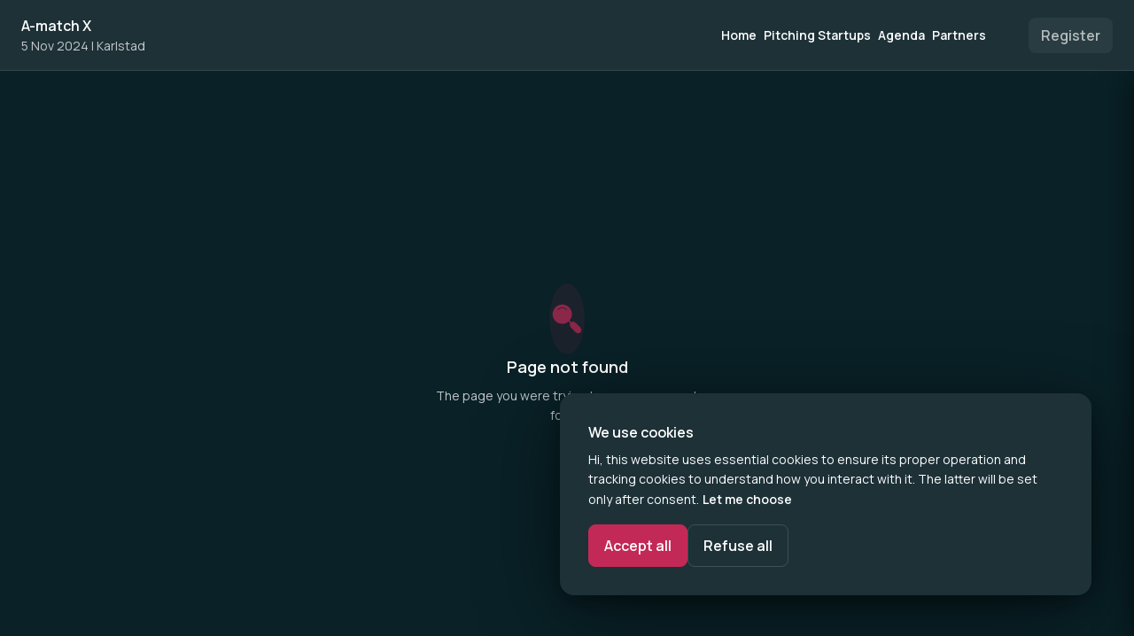

--- FILE ---
content_type: text/html; charset=utf-8
request_url: https://amatch.org/app/netattm/Attendee/page/123948?languageId=1&LanguageId=1
body_size: 43691
content:
<!DOCTYPE html><html lang="en-GB"><head><meta charSet="utf-8"/><meta name="viewport" content="width=device-width"/><link rel="icon" type="image/svg+xml" href="/favicon/favicon.svg"/><link rel="icon" type="image/png" href="/favicon/favicon-96x96.png" sizes="96x96"/><link rel="shortcut icon" href="/favicon/favicon.ico"/><link rel="apple-touch-icon" sizes="180x180" href="/favicon/apple-touch-icon.png"/><title>A-match X</title><meta name="description" content="A-match is an investor forum where innovative choosen startups meet engaged investors."/><meta name="next-head-count" content="8"/><link rel="preload" href="/_next/static/media/4c9affa5bc8f420e-s.p.woff2" as="font" type="font/woff2" crossorigin="anonymous" data-next-font="size-adjust"/><link rel="preload" href="/_next/static/media/7b0b24f36b1a6d0b-s.p.woff2" as="font" type="font/woff2" crossorigin="anonymous" data-next-font="size-adjust"/><link rel="preload" href="/_next/static/media/9cf9c6e84ed13b5e-s.p.woff2" as="font" type="font/woff2" crossorigin="anonymous" data-next-font="size-adjust"/><link rel="preload" href="/_next/static/css/78c7b025a6b83ca6.css" as="style"/><link rel="stylesheet" href="/_next/static/css/78c7b025a6b83ca6.css" data-n-g=""/><noscript data-n-css=""></noscript><script defer="" nomodule="" src="/_next/static/chunks/polyfills-42372ed130431b0a.js"></script><script src="/_next/static/chunks/webpack-d4225d5448c5a903.js" defer=""></script><script src="/_next/static/chunks/framework-4511bc2e6fdaccc4.js" defer=""></script><script src="/_next/static/chunks/main-ebcf58301cf1b609.js" defer=""></script><script src="/_next/static/chunks/pages/_app-bc66446a33bed707.js" defer=""></script><script src="/_next/static/chunks/3832-86a5628968bce157.js" defer=""></script><script src="/_next/static/chunks/pages/%5B%5B...all%5D%5D-484a0df11d273dff.js" defer=""></script><script src="/_next/static/m16I4OcK9gXxmCVukBbpC/_buildManifest.js" defer=""></script><script src="/_next/static/m16I4OcK9gXxmCVukBbpC/_ssgManifest.js" defer=""></script><style data-styled="" data-styled-version="5.3.5">.ktcoGv{fill:none;vertical-align:-0.125em;}/*!sc*/
data-styled.g2[id="Icon-sc-2q4m72-0"]{content:"ktcoGv,"}/*!sc*/
.eDdQIk{font-weight:600;color:rgba(255,255,255,1);font-size:16px;line-height:24px;}/*!sc*/
.bjYFSe{font-weight:400;color:rgba(255,255,255,1);font-size:14px;line-height:22px;display:-webkit-box;-webkit-box-orient:vertical;overflow:hidden;max-height:22px;-webkit-line-clamp:1;}/*!sc*/
.Qezaa{font-weight:600;color:rgba(255,255,255,1);font-size:18px;line-height:28px;}/*!sc*/
.hgDQYX{font-weight:400;color:rgba(255,255,255,0.75);font-size:14px;line-height:22px;}/*!sc*/
.dUqSHG{font-weight:400;color:rgba(255,255,255,1);font-size:14px;line-height:22px;}/*!sc*/
data-styled.g10[id="Paragraph__StyledParagraph-sc-156wo7x-0"]{content:"eDdQIk,bjYFSe,Qezaa,hgDQYX,dUqSHG,"}/*!sc*/
*,*::before,*::after{margin:0;padding:0;box-sizing:border-box;}/*!sc*/
html,body{-webkit-font-smoothing:antialiased;-moz-osx-font-smoothing:grayscale;font-smooth:always;}/*!sc*/
.m-0[class]{margin:0;}/*!sc*/
.mx-0[class]{margin-left:0;margin-right:0;}/*!sc*/
.my-0[class]{margin-top:0;margin-bottom:0;}/*!sc*/
.mt-0[class]{margin-top:0;}/*!sc*/
.mr-0[class]{margin-right:0;}/*!sc*/
.mb-0[class]{margin-bottom:0;}/*!sc*/
.ml-0[class]{margin-left:0;}/*!sc*/
.m-auto[class]{margin:auto;}/*!sc*/
.mx-auto[class]{margin-left:auto;margin-right:auto;}/*!sc*/
.my-auto[class]{margin-top:auto;margin-bottom:auto;}/*!sc*/
.mt-auto[class]{margin-top:auto;}/*!sc*/
.mr-auto[class]{margin-right:auto;}/*!sc*/
.mb-auto[class]{margin-bottom:auto;}/*!sc*/
.ml-auto[class]{margin-left:auto;}/*!sc*/
.m-4[class]{margin:4px;}/*!sc*/
.mx-4[class]{margin-left:4px;margin-right:4px;}/*!sc*/
.my-4[class]{margin-top:4px;margin-bottom:4px;}/*!sc*/
.mt-4[class]{margin-top:4px;}/*!sc*/
.mr-4[class]{margin-right:4px;}/*!sc*/
.mb-4[class]{margin-bottom:4px;}/*!sc*/
.ml-4[class]{margin-left:4px;}/*!sc*/
.m-8[class]{margin:8px;}/*!sc*/
.mx-8[class]{margin-left:8px;margin-right:8px;}/*!sc*/
.my-8[class]{margin-top:8px;margin-bottom:8px;}/*!sc*/
.mt-8[class]{margin-top:8px;}/*!sc*/
.mr-8[class]{margin-right:8px;}/*!sc*/
.mb-8[class]{margin-bottom:8px;}/*!sc*/
.ml-8[class]{margin-left:8px;}/*!sc*/
.m-12[class]{margin:12px;}/*!sc*/
.mx-12[class]{margin-left:12px;margin-right:12px;}/*!sc*/
.my-12[class]{margin-top:12px;margin-bottom:12px;}/*!sc*/
.mt-12[class]{margin-top:12px;}/*!sc*/
.mr-12[class]{margin-right:12px;}/*!sc*/
.mb-12[class]{margin-bottom:12px;}/*!sc*/
.ml-12[class]{margin-left:12px;}/*!sc*/
.m-16[class]{margin:16px;}/*!sc*/
.mx-16[class]{margin-left:16px;margin-right:16px;}/*!sc*/
.my-16[class]{margin-top:16px;margin-bottom:16px;}/*!sc*/
.mt-16[class]{margin-top:16px;}/*!sc*/
.mr-16[class]{margin-right:16px;}/*!sc*/
.mb-16[class]{margin-bottom:16px;}/*!sc*/
.ml-16[class]{margin-left:16px;}/*!sc*/
.m-20[class]{margin:20px;}/*!sc*/
.mx-20[class]{margin-left:20px;margin-right:20px;}/*!sc*/
.my-20[class]{margin-top:20px;margin-bottom:20px;}/*!sc*/
.mt-20[class]{margin-top:20px;}/*!sc*/
.mr-20[class]{margin-right:20px;}/*!sc*/
.mb-20[class]{margin-bottom:20px;}/*!sc*/
.ml-20[class]{margin-left:20px;}/*!sc*/
.m-24[class]{margin:24px;}/*!sc*/
.mx-24[class]{margin-left:24px;margin-right:24px;}/*!sc*/
.my-24[class]{margin-top:24px;margin-bottom:24px;}/*!sc*/
.mt-24[class]{margin-top:24px;}/*!sc*/
.mr-24[class]{margin-right:24px;}/*!sc*/
.mb-24[class]{margin-bottom:24px;}/*!sc*/
.ml-24[class]{margin-left:24px;}/*!sc*/
.m-32[class]{margin:32px;}/*!sc*/
.mx-32[class]{margin-left:32px;margin-right:32px;}/*!sc*/
.my-32[class]{margin-top:32px;margin-bottom:32px;}/*!sc*/
.mt-32[class]{margin-top:32px;}/*!sc*/
.mr-32[class]{margin-right:32px;}/*!sc*/
.mb-32[class]{margin-bottom:32px;}/*!sc*/
.ml-32[class]{margin-left:32px;}/*!sc*/
.m-40[class]{margin:40px;}/*!sc*/
.mx-40[class]{margin-left:40px;margin-right:40px;}/*!sc*/
.my-40[class]{margin-top:40px;margin-bottom:40px;}/*!sc*/
.mt-40[class]{margin-top:40px;}/*!sc*/
.mr-40[class]{margin-right:40px;}/*!sc*/
.mb-40[class]{margin-bottom:40px;}/*!sc*/
.ml-40[class]{margin-left:40px;}/*!sc*/
.m-56[class]{margin:56px;}/*!sc*/
.mx-56[class]{margin-left:56px;margin-right:56px;}/*!sc*/
.my-56[class]{margin-top:56px;margin-bottom:56px;}/*!sc*/
.mt-56[class]{margin-top:56px;}/*!sc*/
.mr-56[class]{margin-right:56px;}/*!sc*/
.mb-56[class]{margin-bottom:56px;}/*!sc*/
.ml-56[class]{margin-left:56px;}/*!sc*/
.m-64[class]{margin:64px;}/*!sc*/
.mx-64[class]{margin-left:64px;margin-right:64px;}/*!sc*/
.my-64[class]{margin-top:64px;margin-bottom:64px;}/*!sc*/
.mt-64[class]{margin-top:64px;}/*!sc*/
.mr-64[class]{margin-right:64px;}/*!sc*/
.mb-64[class]{margin-bottom:64px;}/*!sc*/
.ml-64[class]{margin-left:64px;}/*!sc*/
.m-80[class]{margin:80px;}/*!sc*/
.mx-80[class]{margin-left:80px;margin-right:80px;}/*!sc*/
.my-80[class]{margin-top:80px;margin-bottom:80px;}/*!sc*/
.mt-80[class]{margin-top:80px;}/*!sc*/
.mr-80[class]{margin-right:80px;}/*!sc*/
.mb-80[class]{margin-bottom:80px;}/*!sc*/
.ml-80[class]{margin-left:80px;}/*!sc*/
.p-0[class]{padding:0;}/*!sc*/
.px-0[class]{padding-left:0;padding-right:0;}/*!sc*/
.py-0[class]{padding-top:0;padding-bottom:0;}/*!sc*/
.pt-0[class]{padding-top:0;}/*!sc*/
.pr-0[class]{padding-right:0;}/*!sc*/
.pb-0[class]{padding-bottom:0;}/*!sc*/
.pl-0[class]{padding-left:0;}/*!sc*/
.p-auto[class]{padding:auto;}/*!sc*/
.px-auto[class]{padding-left:auto;padding-right:auto;}/*!sc*/
.py-auto[class]{padding-top:auto;padding-bottom:auto;}/*!sc*/
.pt-auto[class]{padding-top:auto;}/*!sc*/
.pr-auto[class]{padding-right:auto;}/*!sc*/
.pb-auto[class]{padding-bottom:auto;}/*!sc*/
.pl-auto[class]{padding-left:auto;}/*!sc*/
.p-4[class]{padding:4px;}/*!sc*/
.px-4[class]{padding-left:4px;padding-right:4px;}/*!sc*/
.py-4[class]{padding-top:4px;padding-bottom:4px;}/*!sc*/
.pt-4[class]{padding-top:4px;}/*!sc*/
.pr-4[class]{padding-right:4px;}/*!sc*/
.pb-4[class]{padding-bottom:4px;}/*!sc*/
.pl-4[class]{padding-left:4px;}/*!sc*/
.p-8[class]{padding:8px;}/*!sc*/
.px-8[class]{padding-left:8px;padding-right:8px;}/*!sc*/
.py-8[class]{padding-top:8px;padding-bottom:8px;}/*!sc*/
.pt-8[class]{padding-top:8px;}/*!sc*/
.pr-8[class]{padding-right:8px;}/*!sc*/
.pb-8[class]{padding-bottom:8px;}/*!sc*/
.pl-8[class]{padding-left:8px;}/*!sc*/
.p-12[class]{padding:12px;}/*!sc*/
.px-12[class]{padding-left:12px;padding-right:12px;}/*!sc*/
.py-12[class]{padding-top:12px;padding-bottom:12px;}/*!sc*/
.pt-12[class]{padding-top:12px;}/*!sc*/
.pr-12[class]{padding-right:12px;}/*!sc*/
.pb-12[class]{padding-bottom:12px;}/*!sc*/
.pl-12[class]{padding-left:12px;}/*!sc*/
.p-16[class]{padding:16px;}/*!sc*/
.px-16[class]{padding-left:16px;padding-right:16px;}/*!sc*/
.py-16[class]{padding-top:16px;padding-bottom:16px;}/*!sc*/
.pt-16[class]{padding-top:16px;}/*!sc*/
.pr-16[class]{padding-right:16px;}/*!sc*/
.pb-16[class]{padding-bottom:16px;}/*!sc*/
.pl-16[class]{padding-left:16px;}/*!sc*/
.p-20[class]{padding:20px;}/*!sc*/
.px-20[class]{padding-left:20px;padding-right:20px;}/*!sc*/
.py-20[class]{padding-top:20px;padding-bottom:20px;}/*!sc*/
.pt-20[class]{padding-top:20px;}/*!sc*/
.pr-20[class]{padding-right:20px;}/*!sc*/
.pb-20[class]{padding-bottom:20px;}/*!sc*/
.pl-20[class]{padding-left:20px;}/*!sc*/
.p-24[class]{padding:24px;}/*!sc*/
.px-24[class]{padding-left:24px;padding-right:24px;}/*!sc*/
.py-24[class]{padding-top:24px;padding-bottom:24px;}/*!sc*/
.pt-24[class]{padding-top:24px;}/*!sc*/
.pr-24[class]{padding-right:24px;}/*!sc*/
.pb-24[class]{padding-bottom:24px;}/*!sc*/
.pl-24[class]{padding-left:24px;}/*!sc*/
.p-32[class]{padding:32px;}/*!sc*/
.px-32[class]{padding-left:32px;padding-right:32px;}/*!sc*/
.py-32[class]{padding-top:32px;padding-bottom:32px;}/*!sc*/
.pt-32[class]{padding-top:32px;}/*!sc*/
.pr-32[class]{padding-right:32px;}/*!sc*/
.pb-32[class]{padding-bottom:32px;}/*!sc*/
.pl-32[class]{padding-left:32px;}/*!sc*/
.p-40[class]{padding:40px;}/*!sc*/
.px-40[class]{padding-left:40px;padding-right:40px;}/*!sc*/
.py-40[class]{padding-top:40px;padding-bottom:40px;}/*!sc*/
.pt-40[class]{padding-top:40px;}/*!sc*/
.pr-40[class]{padding-right:40px;}/*!sc*/
.pb-40[class]{padding-bottom:40px;}/*!sc*/
.pl-40[class]{padding-left:40px;}/*!sc*/
.p-56[class]{padding:56px;}/*!sc*/
.px-56[class]{padding-left:56px;padding-right:56px;}/*!sc*/
.py-56[class]{padding-top:56px;padding-bottom:56px;}/*!sc*/
.pt-56[class]{padding-top:56px;}/*!sc*/
.pr-56[class]{padding-right:56px;}/*!sc*/
.pb-56[class]{padding-bottom:56px;}/*!sc*/
.pl-56[class]{padding-left:56px;}/*!sc*/
.p-64[class]{padding:64px;}/*!sc*/
.px-64[class]{padding-left:64px;padding-right:64px;}/*!sc*/
.py-64[class]{padding-top:64px;padding-bottom:64px;}/*!sc*/
.pt-64[class]{padding-top:64px;}/*!sc*/
.pr-64[class]{padding-right:64px;}/*!sc*/
.pb-64[class]{padding-bottom:64px;}/*!sc*/
.pl-64[class]{padding-left:64px;}/*!sc*/
.p-80[class]{padding:80px;}/*!sc*/
.px-80[class]{padding-left:80px;padding-right:80px;}/*!sc*/
.py-80[class]{padding-top:80px;padding-bottom:80px;}/*!sc*/
.pt-80[class]{padding-top:80px;}/*!sc*/
.pr-80[class]{padding-right:80px;}/*!sc*/
.pb-80[class]{padding-bottom:80px;}/*!sc*/
.pl-80[class]{padding-left:80px;}/*!sc*/
.g-0[class]{gap:0;}/*!sc*/
.g-auto[class]{gap:auto;}/*!sc*/
.g-4[class]{gap:4px;}/*!sc*/
.g-8[class]{gap:8px;}/*!sc*/
.g-12[class]{gap:12px;}/*!sc*/
.g-16[class]{gap:16px;}/*!sc*/
.g-20[class]{gap:20px;}/*!sc*/
.g-24[class]{gap:24px;}/*!sc*/
.g-32[class]{gap:32px;}/*!sc*/
.g-40[class]{gap:40px;}/*!sc*/
.g-56[class]{gap:56px;}/*!sc*/
.g-64[class]{gap:64px;}/*!sc*/
.g-80[class]{gap:80px;}/*!sc*/
@media (min-width:768px){.m-tablet-0[class]{margin:0;}.mx-tablet-0[class]{margin-left:0;margin-right:0;}.my-tablet-0[class]{margin-top:0;margin-bottom:0;}.mt-tablet-0[class]{margin-top:0;}.mr-tablet-0[class]{margin-right:0;}.mb-tablet-0[class]{margin-bottom:0;}.ml-tablet-0[class]{margin-left:0;}.m-tablet-auto[class]{margin:auto;}.mx-tablet-auto[class]{margin-left:auto;margin-right:auto;}.my-tablet-auto[class]{margin-top:auto;margin-bottom:auto;}.mt-tablet-auto[class]{margin-top:auto;}.mr-tablet-auto[class]{margin-right:auto;}.mb-tablet-auto[class]{margin-bottom:auto;}.ml-tablet-auto[class]{margin-left:auto;}.m-tablet-4[class]{margin:4px;}.mx-tablet-4[class]{margin-left:4px;margin-right:4px;}.my-tablet-4[class]{margin-top:4px;margin-bottom:4px;}.mt-tablet-4[class]{margin-top:4px;}.mr-tablet-4[class]{margin-right:4px;}.mb-tablet-4[class]{margin-bottom:4px;}.ml-tablet-4[class]{margin-left:4px;}.m-tablet-8[class]{margin:8px;}.mx-tablet-8[class]{margin-left:8px;margin-right:8px;}.my-tablet-8[class]{margin-top:8px;margin-bottom:8px;}.mt-tablet-8[class]{margin-top:8px;}.mr-tablet-8[class]{margin-right:8px;}.mb-tablet-8[class]{margin-bottom:8px;}.ml-tablet-8[class]{margin-left:8px;}.m-tablet-12[class]{margin:12px;}.mx-tablet-12[class]{margin-left:12px;margin-right:12px;}.my-tablet-12[class]{margin-top:12px;margin-bottom:12px;}.mt-tablet-12[class]{margin-top:12px;}.mr-tablet-12[class]{margin-right:12px;}.mb-tablet-12[class]{margin-bottom:12px;}.ml-tablet-12[class]{margin-left:12px;}.m-tablet-16[class]{margin:16px;}.mx-tablet-16[class]{margin-left:16px;margin-right:16px;}.my-tablet-16[class]{margin-top:16px;margin-bottom:16px;}.mt-tablet-16[class]{margin-top:16px;}.mr-tablet-16[class]{margin-right:16px;}.mb-tablet-16[class]{margin-bottom:16px;}.ml-tablet-16[class]{margin-left:16px;}.m-tablet-20[class]{margin:20px;}.mx-tablet-20[class]{margin-left:20px;margin-right:20px;}.my-tablet-20[class]{margin-top:20px;margin-bottom:20px;}.mt-tablet-20[class]{margin-top:20px;}.mr-tablet-20[class]{margin-right:20px;}.mb-tablet-20[class]{margin-bottom:20px;}.ml-tablet-20[class]{margin-left:20px;}.m-tablet-24[class]{margin:24px;}.mx-tablet-24[class]{margin-left:24px;margin-right:24px;}.my-tablet-24[class]{margin-top:24px;margin-bottom:24px;}.mt-tablet-24[class]{margin-top:24px;}.mr-tablet-24[class]{margin-right:24px;}.mb-tablet-24[class]{margin-bottom:24px;}.ml-tablet-24[class]{margin-left:24px;}.m-tablet-32[class]{margin:32px;}.mx-tablet-32[class]{margin-left:32px;margin-right:32px;}.my-tablet-32[class]{margin-top:32px;margin-bottom:32px;}.mt-tablet-32[class]{margin-top:32px;}.mr-tablet-32[class]{margin-right:32px;}.mb-tablet-32[class]{margin-bottom:32px;}.ml-tablet-32[class]{margin-left:32px;}.m-tablet-40[class]{margin:40px;}.mx-tablet-40[class]{margin-left:40px;margin-right:40px;}.my-tablet-40[class]{margin-top:40px;margin-bottom:40px;}.mt-tablet-40[class]{margin-top:40px;}.mr-tablet-40[class]{margin-right:40px;}.mb-tablet-40[class]{margin-bottom:40px;}.ml-tablet-40[class]{margin-left:40px;}.m-tablet-56[class]{margin:56px;}.mx-tablet-56[class]{margin-left:56px;margin-right:56px;}.my-tablet-56[class]{margin-top:56px;margin-bottom:56px;}.mt-tablet-56[class]{margin-top:56px;}.mr-tablet-56[class]{margin-right:56px;}.mb-tablet-56[class]{margin-bottom:56px;}.ml-tablet-56[class]{margin-left:56px;}.m-tablet-64[class]{margin:64px;}.mx-tablet-64[class]{margin-left:64px;margin-right:64px;}.my-tablet-64[class]{margin-top:64px;margin-bottom:64px;}.mt-tablet-64[class]{margin-top:64px;}.mr-tablet-64[class]{margin-right:64px;}.mb-tablet-64[class]{margin-bottom:64px;}.ml-tablet-64[class]{margin-left:64px;}.m-tablet-80[class]{margin:80px;}.mx-tablet-80[class]{margin-left:80px;margin-right:80px;}.my-tablet-80[class]{margin-top:80px;margin-bottom:80px;}.mt-tablet-80[class]{margin-top:80px;}.mr-tablet-80[class]{margin-right:80px;}.mb-tablet-80[class]{margin-bottom:80px;}.ml-tablet-80[class]{margin-left:80px;}.p-tablet-0[class]{padding:0;}.px-tablet-0[class]{padding-left:0;padding-right:0;}.py-tablet-0[class]{padding-top:0;padding-bottom:0;}.pt-tablet-0[class]{padding-top:0;}.pr-tablet-0[class]{padding-right:0;}.pb-tablet-0[class]{padding-bottom:0;}.pl-tablet-0[class]{padding-left:0;}.p-tablet-auto[class]{padding:auto;}.px-tablet-auto[class]{padding-left:auto;padding-right:auto;}.py-tablet-auto[class]{padding-top:auto;padding-bottom:auto;}.pt-tablet-auto[class]{padding-top:auto;}.pr-tablet-auto[class]{padding-right:auto;}.pb-tablet-auto[class]{padding-bottom:auto;}.pl-tablet-auto[class]{padding-left:auto;}.p-tablet-4[class]{padding:4px;}.px-tablet-4[class]{padding-left:4px;padding-right:4px;}.py-tablet-4[class]{padding-top:4px;padding-bottom:4px;}.pt-tablet-4[class]{padding-top:4px;}.pr-tablet-4[class]{padding-right:4px;}.pb-tablet-4[class]{padding-bottom:4px;}.pl-tablet-4[class]{padding-left:4px;}.p-tablet-8[class]{padding:8px;}.px-tablet-8[class]{padding-left:8px;padding-right:8px;}.py-tablet-8[class]{padding-top:8px;padding-bottom:8px;}.pt-tablet-8[class]{padding-top:8px;}.pr-tablet-8[class]{padding-right:8px;}.pb-tablet-8[class]{padding-bottom:8px;}.pl-tablet-8[class]{padding-left:8px;}.p-tablet-12[class]{padding:12px;}.px-tablet-12[class]{padding-left:12px;padding-right:12px;}.py-tablet-12[class]{padding-top:12px;padding-bottom:12px;}.pt-tablet-12[class]{padding-top:12px;}.pr-tablet-12[class]{padding-right:12px;}.pb-tablet-12[class]{padding-bottom:12px;}.pl-tablet-12[class]{padding-left:12px;}.p-tablet-16[class]{padding:16px;}.px-tablet-16[class]{padding-left:16px;padding-right:16px;}.py-tablet-16[class]{padding-top:16px;padding-bottom:16px;}.pt-tablet-16[class]{padding-top:16px;}.pr-tablet-16[class]{padding-right:16px;}.pb-tablet-16[class]{padding-bottom:16px;}.pl-tablet-16[class]{padding-left:16px;}.p-tablet-20[class]{padding:20px;}.px-tablet-20[class]{padding-left:20px;padding-right:20px;}.py-tablet-20[class]{padding-top:20px;padding-bottom:20px;}.pt-tablet-20[class]{padding-top:20px;}.pr-tablet-20[class]{padding-right:20px;}.pb-tablet-20[class]{padding-bottom:20px;}.pl-tablet-20[class]{padding-left:20px;}.p-tablet-24[class]{padding:24px;}.px-tablet-24[class]{padding-left:24px;padding-right:24px;}.py-tablet-24[class]{padding-top:24px;padding-bottom:24px;}.pt-tablet-24[class]{padding-top:24px;}.pr-tablet-24[class]{padding-right:24px;}.pb-tablet-24[class]{padding-bottom:24px;}.pl-tablet-24[class]{padding-left:24px;}.p-tablet-32[class]{padding:32px;}.px-tablet-32[class]{padding-left:32px;padding-right:32px;}.py-tablet-32[class]{padding-top:32px;padding-bottom:32px;}.pt-tablet-32[class]{padding-top:32px;}.pr-tablet-32[class]{padding-right:32px;}.pb-tablet-32[class]{padding-bottom:32px;}.pl-tablet-32[class]{padding-left:32px;}.p-tablet-40[class]{padding:40px;}.px-tablet-40[class]{padding-left:40px;padding-right:40px;}.py-tablet-40[class]{padding-top:40px;padding-bottom:40px;}.pt-tablet-40[class]{padding-top:40px;}.pr-tablet-40[class]{padding-right:40px;}.pb-tablet-40[class]{padding-bottom:40px;}.pl-tablet-40[class]{padding-left:40px;}.p-tablet-56[class]{padding:56px;}.px-tablet-56[class]{padding-left:56px;padding-right:56px;}.py-tablet-56[class]{padding-top:56px;padding-bottom:56px;}.pt-tablet-56[class]{padding-top:56px;}.pr-tablet-56[class]{padding-right:56px;}.pb-tablet-56[class]{padding-bottom:56px;}.pl-tablet-56[class]{padding-left:56px;}.p-tablet-64[class]{padding:64px;}.px-tablet-64[class]{padding-left:64px;padding-right:64px;}.py-tablet-64[class]{padding-top:64px;padding-bottom:64px;}.pt-tablet-64[class]{padding-top:64px;}.pr-tablet-64[class]{padding-right:64px;}.pb-tablet-64[class]{padding-bottom:64px;}.pl-tablet-64[class]{padding-left:64px;}.p-tablet-80[class]{padding:80px;}.px-tablet-80[class]{padding-left:80px;padding-right:80px;}.py-tablet-80[class]{padding-top:80px;padding-bottom:80px;}.pt-tablet-80[class]{padding-top:80px;}.pr-tablet-80[class]{padding-right:80px;}.pb-tablet-80[class]{padding-bottom:80px;}.pl-tablet-80[class]{padding-left:80px;}.g-tablet-0[class]{gap:0;}.g-tablet-auto[class]{gap:auto;}.g-tablet-4[class]{gap:4px;}.g-tablet-8[class]{gap:8px;}.g-tablet-12[class]{gap:12px;}.g-tablet-16[class]{gap:16px;}.g-tablet-20[class]{gap:20px;}.g-tablet-24[class]{gap:24px;}.g-tablet-32[class]{gap:32px;}.g-tablet-40[class]{gap:40px;}.g-tablet-56[class]{gap:56px;}.g-tablet-64[class]{gap:64px;}.g-tablet-80[class]{gap:80px;}}/*!sc*/
@media (min-width:1200px){.m-laptop-0[class]{margin:0;}.mx-laptop-0[class]{margin-left:0;margin-right:0;}.my-laptop-0[class]{margin-top:0;margin-bottom:0;}.mt-laptop-0[class]{margin-top:0;}.mr-laptop-0[class]{margin-right:0;}.mb-laptop-0[class]{margin-bottom:0;}.ml-laptop-0[class]{margin-left:0;}.m-laptop-auto[class]{margin:auto;}.mx-laptop-auto[class]{margin-left:auto;margin-right:auto;}.my-laptop-auto[class]{margin-top:auto;margin-bottom:auto;}.mt-laptop-auto[class]{margin-top:auto;}.mr-laptop-auto[class]{margin-right:auto;}.mb-laptop-auto[class]{margin-bottom:auto;}.ml-laptop-auto[class]{margin-left:auto;}.m-laptop-4[class]{margin:4px;}.mx-laptop-4[class]{margin-left:4px;margin-right:4px;}.my-laptop-4[class]{margin-top:4px;margin-bottom:4px;}.mt-laptop-4[class]{margin-top:4px;}.mr-laptop-4[class]{margin-right:4px;}.mb-laptop-4[class]{margin-bottom:4px;}.ml-laptop-4[class]{margin-left:4px;}.m-laptop-8[class]{margin:8px;}.mx-laptop-8[class]{margin-left:8px;margin-right:8px;}.my-laptop-8[class]{margin-top:8px;margin-bottom:8px;}.mt-laptop-8[class]{margin-top:8px;}.mr-laptop-8[class]{margin-right:8px;}.mb-laptop-8[class]{margin-bottom:8px;}.ml-laptop-8[class]{margin-left:8px;}.m-laptop-12[class]{margin:12px;}.mx-laptop-12[class]{margin-left:12px;margin-right:12px;}.my-laptop-12[class]{margin-top:12px;margin-bottom:12px;}.mt-laptop-12[class]{margin-top:12px;}.mr-laptop-12[class]{margin-right:12px;}.mb-laptop-12[class]{margin-bottom:12px;}.ml-laptop-12[class]{margin-left:12px;}.m-laptop-16[class]{margin:16px;}.mx-laptop-16[class]{margin-left:16px;margin-right:16px;}.my-laptop-16[class]{margin-top:16px;margin-bottom:16px;}.mt-laptop-16[class]{margin-top:16px;}.mr-laptop-16[class]{margin-right:16px;}.mb-laptop-16[class]{margin-bottom:16px;}.ml-laptop-16[class]{margin-left:16px;}.m-laptop-20[class]{margin:20px;}.mx-laptop-20[class]{margin-left:20px;margin-right:20px;}.my-laptop-20[class]{margin-top:20px;margin-bottom:20px;}.mt-laptop-20[class]{margin-top:20px;}.mr-laptop-20[class]{margin-right:20px;}.mb-laptop-20[class]{margin-bottom:20px;}.ml-laptop-20[class]{margin-left:20px;}.m-laptop-24[class]{margin:24px;}.mx-laptop-24[class]{margin-left:24px;margin-right:24px;}.my-laptop-24[class]{margin-top:24px;margin-bottom:24px;}.mt-laptop-24[class]{margin-top:24px;}.mr-laptop-24[class]{margin-right:24px;}.mb-laptop-24[class]{margin-bottom:24px;}.ml-laptop-24[class]{margin-left:24px;}.m-laptop-32[class]{margin:32px;}.mx-laptop-32[class]{margin-left:32px;margin-right:32px;}.my-laptop-32[class]{margin-top:32px;margin-bottom:32px;}.mt-laptop-32[class]{margin-top:32px;}.mr-laptop-32[class]{margin-right:32px;}.mb-laptop-32[class]{margin-bottom:32px;}.ml-laptop-32[class]{margin-left:32px;}.m-laptop-40[class]{margin:40px;}.mx-laptop-40[class]{margin-left:40px;margin-right:40px;}.my-laptop-40[class]{margin-top:40px;margin-bottom:40px;}.mt-laptop-40[class]{margin-top:40px;}.mr-laptop-40[class]{margin-right:40px;}.mb-laptop-40[class]{margin-bottom:40px;}.ml-laptop-40[class]{margin-left:40px;}.m-laptop-56[class]{margin:56px;}.mx-laptop-56[class]{margin-left:56px;margin-right:56px;}.my-laptop-56[class]{margin-top:56px;margin-bottom:56px;}.mt-laptop-56[class]{margin-top:56px;}.mr-laptop-56[class]{margin-right:56px;}.mb-laptop-56[class]{margin-bottom:56px;}.ml-laptop-56[class]{margin-left:56px;}.m-laptop-64[class]{margin:64px;}.mx-laptop-64[class]{margin-left:64px;margin-right:64px;}.my-laptop-64[class]{margin-top:64px;margin-bottom:64px;}.mt-laptop-64[class]{margin-top:64px;}.mr-laptop-64[class]{margin-right:64px;}.mb-laptop-64[class]{margin-bottom:64px;}.ml-laptop-64[class]{margin-left:64px;}.m-laptop-80[class]{margin:80px;}.mx-laptop-80[class]{margin-left:80px;margin-right:80px;}.my-laptop-80[class]{margin-top:80px;margin-bottom:80px;}.mt-laptop-80[class]{margin-top:80px;}.mr-laptop-80[class]{margin-right:80px;}.mb-laptop-80[class]{margin-bottom:80px;}.ml-laptop-80[class]{margin-left:80px;}.p-laptop-0[class]{padding:0;}.px-laptop-0[class]{padding-left:0;padding-right:0;}.py-laptop-0[class]{padding-top:0;padding-bottom:0;}.pt-laptop-0[class]{padding-top:0;}.pr-laptop-0[class]{padding-right:0;}.pb-laptop-0[class]{padding-bottom:0;}.pl-laptop-0[class]{padding-left:0;}.p-laptop-auto[class]{padding:auto;}.px-laptop-auto[class]{padding-left:auto;padding-right:auto;}.py-laptop-auto[class]{padding-top:auto;padding-bottom:auto;}.pt-laptop-auto[class]{padding-top:auto;}.pr-laptop-auto[class]{padding-right:auto;}.pb-laptop-auto[class]{padding-bottom:auto;}.pl-laptop-auto[class]{padding-left:auto;}.p-laptop-4[class]{padding:4px;}.px-laptop-4[class]{padding-left:4px;padding-right:4px;}.py-laptop-4[class]{padding-top:4px;padding-bottom:4px;}.pt-laptop-4[class]{padding-top:4px;}.pr-laptop-4[class]{padding-right:4px;}.pb-laptop-4[class]{padding-bottom:4px;}.pl-laptop-4[class]{padding-left:4px;}.p-laptop-8[class]{padding:8px;}.px-laptop-8[class]{padding-left:8px;padding-right:8px;}.py-laptop-8[class]{padding-top:8px;padding-bottom:8px;}.pt-laptop-8[class]{padding-top:8px;}.pr-laptop-8[class]{padding-right:8px;}.pb-laptop-8[class]{padding-bottom:8px;}.pl-laptop-8[class]{padding-left:8px;}.p-laptop-12[class]{padding:12px;}.px-laptop-12[class]{padding-left:12px;padding-right:12px;}.py-laptop-12[class]{padding-top:12px;padding-bottom:12px;}.pt-laptop-12[class]{padding-top:12px;}.pr-laptop-12[class]{padding-right:12px;}.pb-laptop-12[class]{padding-bottom:12px;}.pl-laptop-12[class]{padding-left:12px;}.p-laptop-16[class]{padding:16px;}.px-laptop-16[class]{padding-left:16px;padding-right:16px;}.py-laptop-16[class]{padding-top:16px;padding-bottom:16px;}.pt-laptop-16[class]{padding-top:16px;}.pr-laptop-16[class]{padding-right:16px;}.pb-laptop-16[class]{padding-bottom:16px;}.pl-laptop-16[class]{padding-left:16px;}.p-laptop-20[class]{padding:20px;}.px-laptop-20[class]{padding-left:20px;padding-right:20px;}.py-laptop-20[class]{padding-top:20px;padding-bottom:20px;}.pt-laptop-20[class]{padding-top:20px;}.pr-laptop-20[class]{padding-right:20px;}.pb-laptop-20[class]{padding-bottom:20px;}.pl-laptop-20[class]{padding-left:20px;}.p-laptop-24[class]{padding:24px;}.px-laptop-24[class]{padding-left:24px;padding-right:24px;}.py-laptop-24[class]{padding-top:24px;padding-bottom:24px;}.pt-laptop-24[class]{padding-top:24px;}.pr-laptop-24[class]{padding-right:24px;}.pb-laptop-24[class]{padding-bottom:24px;}.pl-laptop-24[class]{padding-left:24px;}.p-laptop-32[class]{padding:32px;}.px-laptop-32[class]{padding-left:32px;padding-right:32px;}.py-laptop-32[class]{padding-top:32px;padding-bottom:32px;}.pt-laptop-32[class]{padding-top:32px;}.pr-laptop-32[class]{padding-right:32px;}.pb-laptop-32[class]{padding-bottom:32px;}.pl-laptop-32[class]{padding-left:32px;}.p-laptop-40[class]{padding:40px;}.px-laptop-40[class]{padding-left:40px;padding-right:40px;}.py-laptop-40[class]{padding-top:40px;padding-bottom:40px;}.pt-laptop-40[class]{padding-top:40px;}.pr-laptop-40[class]{padding-right:40px;}.pb-laptop-40[class]{padding-bottom:40px;}.pl-laptop-40[class]{padding-left:40px;}.p-laptop-56[class]{padding:56px;}.px-laptop-56[class]{padding-left:56px;padding-right:56px;}.py-laptop-56[class]{padding-top:56px;padding-bottom:56px;}.pt-laptop-56[class]{padding-top:56px;}.pr-laptop-56[class]{padding-right:56px;}.pb-laptop-56[class]{padding-bottom:56px;}.pl-laptop-56[class]{padding-left:56px;}.p-laptop-64[class]{padding:64px;}.px-laptop-64[class]{padding-left:64px;padding-right:64px;}.py-laptop-64[class]{padding-top:64px;padding-bottom:64px;}.pt-laptop-64[class]{padding-top:64px;}.pr-laptop-64[class]{padding-right:64px;}.pb-laptop-64[class]{padding-bottom:64px;}.pl-laptop-64[class]{padding-left:64px;}.p-laptop-80[class]{padding:80px;}.px-laptop-80[class]{padding-left:80px;padding-right:80px;}.py-laptop-80[class]{padding-top:80px;padding-bottom:80px;}.pt-laptop-80[class]{padding-top:80px;}.pr-laptop-80[class]{padding-right:80px;}.pb-laptop-80[class]{padding-bottom:80px;}.pl-laptop-80[class]{padding-left:80px;}.g-laptop-0[class]{gap:0;}.g-laptop-auto[class]{gap:auto;}.g-laptop-4[class]{gap:4px;}.g-laptop-8[class]{gap:8px;}.g-laptop-12[class]{gap:12px;}.g-laptop-16[class]{gap:16px;}.g-laptop-20[class]{gap:20px;}.g-laptop-24[class]{gap:24px;}.g-laptop-32[class]{gap:32px;}.g-laptop-40[class]{gap:40px;}.g-laptop-56[class]{gap:56px;}.g-laptop-64[class]{gap:64px;}.g-laptop-80[class]{gap:80px;}}/*!sc*/
data-styled.g30[id="sc-global-gNZVYL1"]{content:"sc-global-gNZVYL1,"}/*!sc*/
.dQWpIT{position:fixed;bottom:var(--header_height);left:0;width:100%;display:-webkit-box;display:-webkit-flex;display:-ms-flexbox;display:flex;-webkit-flex-direction:column;-ms-flex-direction:column;flex-direction:column;}/*!sc*/
.dQWpIT > div:not(:first-child){border-top:1px solid rgba(255,255,255,0.1);}/*!sc*/
.dQWpIT::before{content:"";position:absolute;width:100%;height:28px;top:0;left:0;box-shadow:0px 18px 88px -4px rgba(0,0,0,0.56),0px 8px 28px -6px rgba(0,0,0,0.48);}/*!sc*/
@media (min-width:768px){.dQWpIT{bottom:0;gap:16px;padding:0 48px 48px;}.dQWpIT > div:not(:first-child){border-top:0;}.dQWpIT::before{display:none;}}/*!sc*/
@media (min-width:1200px){.dQWpIT{padding:0 0 48px 48px;width:492px;}}/*!sc*/
data-styled.g231[id="sc-cd84fd62-0"]{content:"dQWpIT,"}/*!sc*/
.drPYxs{--empty-state-icon-size:24px;--empty-state-vertical-gap:16px;display:-webkit-box;display:-webkit-flex;display:-ms-flexbox;display:flex;-webkit-flex-direction:column;-ms-flex-direction:column;flex-direction:column;text-align:center;gap:var(--empty-state-vertical-gap);max-width:min(360px,100vw);word-wrap:anywhere;overflow-wrap:anyhwere;word-break:normal;}/*!sc*/
@media (min-width:768px){.drPYxs{max-width:360px;}}/*!sc*/
.drPYxs[data-type="fullScreen"]{--empty-state-icon-size:28px;}/*!sc*/
@media (min-width:768px){.drPYxs[data-type="fullScreen"]{--empty-state-icon-size:40px;--empty-state-vertical-gap:24px;}}/*!sc*/
data-styled.g254[id="sc-f09aa837-0"]{content:"drPYxs,"}/*!sc*/
.jCugI{display:-webkit-inline-box;display:-webkit-inline-flex;display:-ms-inline-flexbox;display:inline-flex;-webkit-box-pack:center;-webkit-justify-content:center;-ms-flex-pack:center;justify-content:center;-webkit-align-items:center;-webkit-box-align:center;-ms-flex-align:center;align-items:center;-webkit-align-self:center;-ms-flex-item-align:center;align-self:center;aspect-ratio:1 / 1;-webkit-block-size:calc(var(--empty-state-icon-size,24px) * 2);-ms-flex-block-size:calc(var(--empty-state-icon-size,24px) * 2);block-size:calc(var(--empty-state-icon-size,24px) * 2);font-size:var(--empty-state-icon-size,24px);border-radius:50%;background-color:rgba(195,41,87,0.1);color:rgba(139,39,73,1);}/*!sc*/
data-styled.g255[id="sc-f09aa837-1"]{content:"jCugI,"}/*!sc*/
.fKxgFT{-webkit-text-decoration:none;text-decoration:none;color:var( --color-text-primary,rgba(255,255,255,1) );border-radius:8px;outline:none;}/*!sc*/
.fKxgFT:hover{color:var(--color-text-primary,#c32957);-webkit-text-decoration:underline;text-decoration:underline;}/*!sc*/
.fKxgFT:active{color:var( --color-text-primary,rgba(139,39,73,1) );-webkit-text-decoration:underline;text-decoration:underline;}/*!sc*/
.fKxgFT:focus{-webkit-text-decoration:underline;text-decoration:underline;outline:2px solid var(--color-text-primary,rgba(255,255,255,1));outline-offset:2px;}/*!sc*/
.fKxgFT:focus:not(:focus-visible){outline:none;}/*!sc*/
data-styled.g257[id="sc-8dad05c5-0"]{content:"fKxgFT,"}/*!sc*/
.eQMFFp{display:-webkit-inline-box;display:-webkit-inline-flex;display:-ms-inline-flexbox;display:inline-flex;-webkit-box-pack:center;-webkit-justify-content:center;-ms-flex-pack:center;justify-content:center;-webkit-align-items:center;-webkit-box-align:center;-ms-flex-align:center;align-items:center;vertical-align:middle;font-size:20px;cursor:pointer;-webkit-text-decoration:none;text-decoration:none;border:1px solid transparent;border-radius:8px;padding:7px;width:40px;height:40px;color:var(--color-text-primary,rgba(255,255,255,1));background-color:transparent;}/*!sc*/
.eQMFFp .Icon-sc-2q4m72-0{font-size:24px;}/*!sc*/
.eQMFFp:hover{background-color:var( --color-primary-5,rgba(255,255,255,0.05) );}/*!sc*/
.eQMFFp:active{background-color:var( --color-primary-10,rgba(255,255,255,0.1) );}/*!sc*/
.eQMFFp:focus{outline:2px solid var(--color-text-primary,rgba(255,255,255,1));outline-offset:2px;}/*!sc*/
.eQMFFp:focus:not(:focus-visible){outline:none;}/*!sc*/
.eQMFFp:disabled,.eQMFFp[aria-disabled="true"]{cursor:auto;background-color:transparent;color:var( --color-primary-65,rgba(255,255,255,0.65) );}/*!sc*/
data-styled.g259[id="sc-bfbcffc8-0"]{content:"eQMFFp,"}/*!sc*/
.iaAHR{-webkit-text-decoration:none;text-decoration:none;font-size:14px;line-height:22px;font-weight:600;color:var(--color-text-primary,rgba(255,255,255,1));display:-webkit-inline-box;display:-webkit-inline-flex;display:-ms-inline-flexbox;display:inline-flex;-webkit-align-items:center;-webkit-box-align:center;-ms-flex-align:center;align-items:center;-webkit-box-pack:center;-webkit-justify-content:center;-ms-flex-pack:center;justify-content:center;position:relative;outline:none;}/*!sc*/
.iaAHR > span{padding:4px;white-space:nowrap;border-radius:8px;}/*!sc*/
.iaAHR:before{content:"";display:none;border-radius:8px;box-shadow:0 0 0 2px var(--color-text-primary,rgba(255,255,255,1));position:absolute;left:2px;right:2px;bottom:8px;top:8px;}/*!sc*/
.iaAHR:after{height:2px;content:"";display:none;background-color:transparent;border-top-left-radius:2px;border-top-right-radius:2px;position:absolute;bottom:0;left:4px;right:4px;}/*!sc*/
.iaAHR:hover{color:var(--color-text-primary,#c32957);}/*!sc*/
.iaAHR:hover > span{background-color:var(--color-primary-5,transparent);}/*!sc*/
.iaAHR:hover:after{display:inline-block;background-color:var( --color-primary-50,#c32957 );}/*!sc*/
.iaAHR:active{color:var( --color-text-primary,rgba(139,39,73,1) );}/*!sc*/
.iaAHR:active > span{background-color:var(--color-primary-10,transparent);}/*!sc*/
.iaAHR:active:after{display:inline-block;background-color:var( --color-primary-75,rgba(139,39,73,1) );}/*!sc*/
.iaAHR:focus:before{display:inline-block;}/*!sc*/
.iaAHR:focus:not(:focus-visible):before{display:none;}/*!sc*/
.iaAHR[data-active="true"]{color:var(--color-text-primary,#c32957);}/*!sc*/
.iaAHR[data-active="true"]:after{display:inline-block;background-color:var( --color-text-primary,#c32957 );}/*!sc*/
data-styled.g423[id="sc-1c636043-0"]{content:"iaAHR,"}/*!sc*/
html,body{color-scheme:dark;color:rgba(255,255,255,1);background:rgba(9,33,39,1);-webkit-scrollbar-width:auto;-moz-scrollbar-width:auto;-ms-scrollbar-width:auto;scrollbar-width:auto;-webkit-scrollbar-color:rgba(255,255,255,0.15) transparent;-moz-scrollbar-color:rgba(255,255,255,0.15) transparent;-ms-scrollbar-color:rgba(255,255,255,0.15) transparent;scrollbar-color:rgba(255,255,255,0.15) transparent;}/*!sc*/
:root{--palette-color-text:var(--palette-off-white);--palette-color-background:var(--palette-graphite-blue);}/*!sc*/
.color-brand{color:#c32957;}/*!sc*/
.color-brand-115{color:rgba(167,40,80,1);}/*!sc*/
.color-text-primary{color:rgba(255,255,255,1);}/*!sc*/
.color-text-secondary{color:rgba(255,255,255,0.75);}/*!sc*/
.color-text-tertiary{color:rgba(255,255,255,0.65);}/*!sc*/
.color-success{color:#47CD89;}/*!sc*/
.color-warning{color:#FF9D00;}/*!sc*/
.background-primary{background-color:rgba(29,49,55,1);}/*!sc*/
data-styled.g426[id="sc-global-izJmDa1"]{content:"sc-global-izJmDa1,"}/*!sc*/
.eZvxXg{color:var(--footer-text-color);}/*!sc*/
data-styled.g427[id="sc-d0f5f99-0"]{content:"eZvxXg,"}/*!sc*/
.gkPxiE{font-weight:400;-webkit-text-decoration:none;text-decoration:none;border-radius:8px;color:var(--footer-text-color);outline:none;}/*!sc*/
.gkPxiE:before{display:block;position:absolute;inset:-4px;border-radius:8px;border:2px solid transparent;content:"";}/*!sc*/
.gkPxiE:hover{-webkit-text-decoration:underline;text-decoration:underline;}/*!sc*/
.gkPxiE:hover:before{background-color:color-mix( in srgb,var(--footer-text-color),transparent 95% );}/*!sc*/
.gkPxiE:active{-webkit-text-decoration:underline;text-decoration:underline;}/*!sc*/
.gkPxiE:active:before{background-color:color-mix( in srgb,var(--footer-text-color),transparent 90% );}/*!sc*/
.gkPxiE:focus:before{border-color:var(--footer-text-color);}/*!sc*/
.gkPxiE:focus:not(:focus-visible):before{border-color:transparent;}/*!sc*/
data-styled.g428[id="sc-d0f5f99-1"]{content:"gkPxiE,"}/*!sc*/
.ddFOfO{display:-webkit-inline-box;display:-webkit-inline-flex;display:-ms-inline-flexbox;display:inline-flex;font-size:inherit;line-height:inherit;background-color:transparent;border:none;cursor:pointer;font-weight:400;-webkit-text-decoration:none;text-decoration:none;border-radius:8px;color:var(--footer-text-color);outline:none;}/*!sc*/
.ddFOfO:before{display:block;position:absolute;inset:-4px;border-radius:8px;border:2px solid transparent;content:"";}/*!sc*/
.ddFOfO:hover{-webkit-text-decoration:underline;text-decoration:underline;}/*!sc*/
.ddFOfO:hover:before{background-color:color-mix( in srgb,var(--footer-text-color),transparent 95% );}/*!sc*/
.ddFOfO:active{-webkit-text-decoration:underline;text-decoration:underline;}/*!sc*/
.ddFOfO:active:before{background-color:color-mix( in srgb,var(--footer-text-color),transparent 90% );}/*!sc*/
.ddFOfO:focus:before{border-color:var(--footer-text-color);}/*!sc*/
.ddFOfO:focus:not(:focus-visible):before{border-color:transparent;}/*!sc*/
data-styled.g429[id="sc-d0f5f99-2"]{content:"ddFOfO,"}/*!sc*/
.bqdafx{outline:none;border-radius:8px;}/*!sc*/
.bqdafx:focus{outline:2px solid var(--footer-text-color);outline-offset:2px;}/*!sc*/
.bqdafx:focus:not(:focus-visible){outline:none;}/*!sc*/
data-styled.g430[id="sc-d0f5f99-3"]{content:"bqdafx,"}/*!sc*/
.FZQIl{width:100%;height:100%;background-color:rgba(29,49,55,1);position:fixed;right:0;top:0;-webkit-transition:-webkit-transform 0.3s;-webkit-transition:transform 0.3s;transition:transform 0.3s;z-index:10;display:-webkit-box;display:-webkit-flex;display:-ms-flexbox;display:flex;-webkit-flex-direction:column;-ms-flex-direction:column;flex-direction:column;overflow:hidden;top:var(--header_height);max-height:calc(calc(100 * var(--vh,1vh)) - var(--header_height) - var(--mobile_footer_height));}/*!sc*/
@media (min-width:768px){.FZQIl{max-width:460px;border-left:1px solid rgba(255,255,255,0.1);box-shadow:0px 6px 32px rgba(0,0,0,0.64);}}/*!sc*/
.FZQIl[aria-hidden="true"]{pointer-events:none;-webkit-transform:translateX(100%);-ms-transform:translateX(100%);transform:translateX(100%);}/*!sc*/
@media (min-width:768px){.FZQIl{max-height:calc(calc(100 * var(--vh,1vh)) - var(--header_height));}}/*!sc*/
data-styled.g442[id="sc-71ab25d7-0"]{content:"FZQIl,"}/*!sc*/
.hNdKbX{display:-webkit-box;display:-webkit-flex;display:-ms-flexbox;display:flex;gap:12px;}/*!sc*/
data-styled.g624[id="sc-c4a1b5c0-0"]{content:"hNdKbX,"}/*!sc*/
.eEizuN{display:-webkit-inline-box;display:-webkit-inline-flex;display:-ms-inline-flexbox;display:inline-flex;-webkit-box-pack:center;-webkit-justify-content:center;-ms-flex-pack:center;justify-content:center;-webkit-align-items:center;-webkit-box-align:center;-ms-flex-align:center;align-items:center;font-size:16px;font-weight:600;line-height:24px;-webkit-text-decoration:none;text-decoration:none;border:1px solid transparent;border-radius:8px;cursor:pointer;outline:none;min-width:84px;padding:7px 13px;background-color:var( --color-text-primary,#c32957 );color:var(--color-secondary,#FFFFFF);}/*!sc*/
.eEizuN .Icon-sc-2q4m72-0{font-size:20px;-webkit-flex-shrink:0;-ms-flex-negative:0;flex-shrink:0;}/*!sc*/
.eEizuN .Icon-sc-2q4m72-0:first-child{margin-right:8px;margin-left:-4px;}/*!sc*/
.eEizuN .Icon-sc-2q4m72-0:last-child{margin-left:8px;margin-right:-4px;}/*!sc*/
.eEizuN:hover{background-color:color-mix( in srgb,var(--color-text-primary,rgba(167,40,80,1)),var(--color-secondary,rgba(167,40,80,1)) 10% );}/*!sc*/
.eEizuN:active{background-color:color-mix( in srgb,var(--color-text-primary,rgba(139,39,73,1)),var(--color-secondary,rgba(139,39,73,1)) 25% );}/*!sc*/
.eEizuN:focus{outline:2px solid var(--color-text-primary,rgba(255,255,255,1));outline-offset:2px;}/*!sc*/
.eEizuN:focus:not(:focus-visible){outline:none;}/*!sc*/
.eEizuN:disabled,.eEizuN[aria-disabled="true"]{cursor:auto;border-color:transparent;background-color:var( --color-primary-5,rgba(255,255,255,0.05) );color:var( --color-primary-65,rgba(255,255,255,0.65) );}/*!sc*/
data-styled.g641[id="sc-2a559f3f-0"]{content:"eEizuN,"}/*!sc*/
.gmYZvh{display:-webkit-box;display:-webkit-flex;display:-ms-flexbox;display:flex;-webkit-align-items:center;-webkit-box-align:center;-ms-flex-align:center;align-items:center;}/*!sc*/
data-styled.g714[id="sc-cfd7843d-0"]{content:"gmYZvh,"}/*!sc*/
.doZuar[data-open="true"]{color:var(--color-text-primary,#c32957);}/*!sc*/
data-styled.g715[id="sc-cfd7843d-1"]{content:"doZuar,"}/*!sc*/
.aCPEx{-webkit-box-flex:1;-webkit-flex-grow:1;-ms-flex-positive:1;flex-grow:1;margin:0 24px;position:relative;overflow:hidden;display:none;}/*!sc*/
@media (min-width:1200px){.aCPEx{display:-webkit-box;display:-webkit-flex;display:-ms-flexbox;display:flex;}}/*!sc*/
data-styled.g716[id="sc-cca90064-0"]{content:"aCPEx,"}/*!sc*/
.iXgxDd{max-width:100%;display:-webkit-box;display:-webkit-flex;display:-ms-flexbox;display:flex;margin-left:auto;gap:24px;overflow-x:auto;-ms-overflow-style:none;-webkit-scrollbar-width:none;-moz-scrollbar-width:none;-ms-scrollbar-width:none;scrollbar-width:none;}/*!sc*/
.iXgxDd::-webkit-scrollbar{display:none;}/*!sc*/
data-styled.g717[id="sc-cca90064-1"]{content:"iXgxDd,"}/*!sc*/
.bFUuKq{display:-webkit-box;display:-webkit-flex;display:-ms-flexbox;display:flex;-webkit-flex-wrap:wrap;-ms-flex-wrap:wrap;flex-wrap:wrap;-webkit-box-pack:center;-webkit-justify-content:center;-ms-flex-pack:center;justify-content:center;-webkit-column-gap:20px;column-gap:20px;row-gap:12px;}/*!sc*/
.bFUuKq li{max-width:300px;display:block;}/*!sc*/
data-styled.g725[id="sc-2ecf8a12-0"]{content:"bFUuKq,"}/*!sc*/
.jTdCGf{display:-webkit-box;display:-webkit-flex;display:-ms-flexbox;display:flex;-webkit-flex-direction:column;-ms-flex-direction:column;flex-direction:column;-webkit-align-items:center;-webkit-box-align:center;-ms-flex-align:center;align-items:center;gap:24px;padding:24px 16px 16px;border-top:1px solid var(--footer-separator-color);}/*!sc*/
@media (min-width:768px){.jTdCGf{padding:24px;}}/*!sc*/
@media (min-width:1200px){.jTdCGf{padding:16px 24px;display:grid;grid-template-columns:272px auto 272px;}}/*!sc*/
data-styled.g726[id="sc-2ecf8a12-1"]{content:"jTdCGf,"}/*!sc*/
.iTJkSx{--footer-separator-color:color-mix( in srgb,var(--footer-text-color),transparent 90% );--circle-separator-color:color-mix( in srgb,var(--footer-text-color),transparent 75% );background-color:var(--footer-background-color);margin-bottom:var(--header_height);}/*!sc*/
@media (min-width:768px){.iTJkSx{margin-bottom:0;}}/*!sc*/
data-styled.g738[id="sc-c0a891-0"]{content:"iTJkSx,"}/*!sc*/
.fNWWxM{display:-webkit-box;display:-webkit-flex;display:-ms-flexbox;display:flex;height:calc(100 * var(--vh,1vh) - var(--header_height));-webkit-box-pack:center;-webkit-justify-content:center;-ms-flex-pack:center;justify-content:center;-webkit-align-items:center;-webkit-box-align:center;-ms-flex-align:center;align-items:center;}/*!sc*/
data-styled.g783[id="sc-dc4b4be-0"]{content:"fNWWxM,"}/*!sc*/
.gvYVfp{display:-webkit-inline-box;display:-webkit-inline-flex;display:-ms-inline-flexbox;display:inline-flex;-webkit-flex-direction:column;-ms-flex-direction:column;flex-direction:column;-webkit-box-pack:center;-webkit-justify-content:center;-ms-flex-pack:center;justify-content:center;padding:13px 16px;min-width:0;}/*!sc*/
@media (min-width:768px){.gvYVfp{padding:17px 20px;}}/*!sc*/
@media (min-width:1200px){.gvYVfp{min-width:auto;}}/*!sc*/
.gvYVfp:first-of-type{padding:13px 16px 13px 20px;}/*!sc*/
@media (min-width:768px){.gvYVfp:first-of-type{padding:17px 20px 17px 24px;}}/*!sc*/
data-styled.g836[id="sc-28070ee5-0"]{content:"gvYVfp,"}/*!sc*/
.hUIAGB{color:var( --color-text-secondary,rgba(255,255,255,0.75) );}/*!sc*/
data-styled.g837[id="sc-28070ee5-1"]{content:"hUIAGB,"}/*!sc*/
.jHVmNa{display:-webkit-box;display:-webkit-flex;display:-ms-flexbox;display:flex;-webkit-align-items:center;-webkit-box-align:center;-ms-flex-align:center;align-items:center;-webkit-flex-shrink:0;-ms-flex-negative:0;flex-shrink:0;}/*!sc*/
.jHVmNa:empty{display:none !important;}/*!sc*/
data-styled.g1030[id="sc-5f959c68-0"]{content:"jHVmNa,"}/*!sc*/
.gGQlEM{position:fixed;top:var(--header_top);left:0;right:0;height:var(--true_header_height);box-sizing:border-box;display:-webkit-box;display:-webkit-flex;display:-ms-flexbox;display:flex;-webkit-flex-wrap:nowrap;-ms-flex-wrap:nowrap;flex-wrap:nowrap;-webkit-flex-direction:row;-ms-flex-direction:row;flex-direction:row;background-color:var( --color-accent,rgba(29,49,55,1) );box-shadow:inset 0 -1px 0 var(--color-separators,rgba(255,255,255,0.1));}/*!sc*/
data-styled.g1031[id="sc-176b64dd-0"]{content:"gGQlEM,"}/*!sc*/
.kQRZXR{position:fixed;display:-webkit-box;display:-webkit-flex;display:-ms-flexbox;display:flex;-webkit-flex-wrap:nowrap;-ms-flex-wrap:nowrap;flex-wrap:nowrap;-webkit-flex-direction:row;-ms-flex-direction:row;flex-direction:row;-webkit-box-pack:justify;-webkit-justify-content:space-between;-ms-flex-pack:justify;justify-content:space-between;box-sizing:border-box;bottom:0;left:0;right:0;width:100%;padding:0 16px;height:var(--mobile_footer_height);background-color:var( --color-accent,rgba(29,49,55,1) );border-top:1px solid var(--color-separators,rgba(255,255,255,0.1));}/*!sc*/
@media (min-width:768px){.kQRZXR{display:none;}}/*!sc*/
data-styled.g1032[id="sc-176b64dd-1"]{content:"kQRZXR,"}/*!sc*/
.dGtERw{--boundary-bottom-offset:var(--header_height);display:-webkit-box;display:-webkit-flex;display:-ms-flexbox;display:flex;-webkit-flex:1;-ms-flex:1;flex:1;-webkit-flex-direction:column;-ms-flex-direction:column;flex-direction:column;outline:none;margin-top:var(--header_height);min-height:calc(100 * var(--vh,1vh) - 2 * var(--header_height));}/*!sc*/
@media (min-width:768px){.dGtERw{min-height:calc(100 * var(--vh,1vh) - var(--header_height));}}/*!sc*/
data-styled.g1041[id="sc-2313eba5-0"]{content:"dGtERw,"}/*!sc*/
</style></head><body class="__variable_73ee6c"><div id="__next"><div id="g_id_onload" data-client_id="1032302934035-9gdob5fpl3k2cokb0uruksstc269q3h1.apps.googleusercontent.com" data-login_uri="https://api-staging-1.b2match.com/integrations/login/google" data-state_cookie_domain="b2match.com"></div><header style="z-index:11" class="sc-176b64dd-0 gGQlEM"><div class="sc-28070ee5-0 gvYVfp"><p class="Paragraph__StyledParagraph-sc-156wo7x-0 eDdQIk"><a href="https://amatch.org" class="sc-8dad05c5-0 fKxgFT d-block text-truncate">A-match X</a></p><p class="Paragraph__StyledParagraph-sc-156wo7x-0 bjYFSe sc-28070ee5-1 hUIAGB hide-empty">5 Nov 2024<!-- --> | <!-- -->Karlstad</p></div><div class="sc-cca90064-0 aCPEx"><div class="sc-cca90064-1 iXgxDd"><a href="/components/46935" data-active="false" class="sc-1c636043-0 iaAHR"><span>Home</span></a><a href="/components/46975" data-active="false" class="sc-1c636043-0 iaAHR"><span>Pitching Startups</span></a><a href="/components/46938" data-active="false" class="sc-1c636043-0 iaAHR"><span>Agenda</span></a><a href="/components/46940" data-active="false" class="sc-1c636043-0 iaAHR"><span>Partners</span></a></div></div><div class="sc-5f959c68-0 jHVmNa ml-8 d-none d-laptop-flex"><div class="mr-laptop-24 hide-empty"><button type="button" aria-disabled="true" class="sc-2a559f3f-0 eEizuN ml-12">Register</button></div></div><div class="sc-5f959c68-0 jHVmNa ml-auto mr-16 d-none d-tablet-flex d-laptop-none"><div class="mr-laptop-24 hide-empty"><button type="button" aria-disabled="true" class="sc-2a559f3f-0 eEizuN ml-12">Register</button></div></div><div class="sc-cfd7843d-0 gmYZvh ml-8 mr-16 d-none d-tablet-flex d-laptop-none"><button aria-label="Open navigation" data-open="false" type="button" class="sc-bfbcffc8-0 sc-cfd7843d-1 eQMFFp doZuar"><svg width="1em" height="1em" viewBox="0 0 24 24" aria-hidden="true" class="Icon-sc-2q4m72-0 ktcoGv"><path fill-rule="evenodd" clip-rule="evenodd" d="M2 6C2 5.44772 2.44772 5 3 5H21C21.5523 5 22 5.44772 22 6C22 6.55228 21.5523 7 21 7H3C2.44772 7 2 6.55228 2 6ZM2 12C2 11.4477 2.44772 11 3 11H21C21.5523 11 22 11.4477 22 12C22 12.5523 21.5523 13 21 13H3C2.44772 13 2 12.5523 2 12ZM3 17C2.44772 17 2 17.4477 2 18C2 18.5523 2.44772 19 3 19H21C21.5523 19 22 18.5523 22 18C22 17.4477 21.5523 17 21 17H3Z" fill="currentColor"></path></svg></button></div><div class="sc-cfd7843d-0 gmYZvh ml-auto mr-16 d-tablet-none"><button aria-label="Open navigation" data-open="false" type="button" class="sc-bfbcffc8-0 sc-cfd7843d-1 eQMFFp doZuar"><svg width="1em" height="1em" viewBox="0 0 24 24" aria-hidden="true" class="Icon-sc-2q4m72-0 ktcoGv"><path fill-rule="evenodd" clip-rule="evenodd" d="M2 6C2 5.44772 2.44772 5 3 5H21C21.5523 5 22 5.44772 22 6C22 6.55228 21.5523 7 21 7H3C2.44772 7 2 6.55228 2 6ZM2 12C2 11.4477 2.44772 11 3 11H21C21.5523 11 22 11.4477 22 12C22 12.5523 21.5523 13 21 13H3C2.44772 13 2 12.5523 2 12ZM3 17C2.44772 17 2 17.4477 2 18C2 18.5523 2.44772 19 3 19H21C21.5523 19 22 18.5523 22 18C22 17.4477 21.5523 17 21 17H3Z" fill="currentColor"></path></svg></button></div></header><div style="z-index:10" class="sc-176b64dd-1 kQRZXR"><div class="sc-5f959c68-0 jHVmNa mr-auto"><div class="mr-laptop-24 hide-empty"><button type="button" aria-disabled="true" class="sc-2a559f3f-0 eEizuN ml-12">Register</button></div></div></div><main id="main-content" tabindex="-1" class="sc-2313eba5-0 dGtERw"><div class="sc-dc4b4be-0 fNWWxM"><div data-type="fullScreen" class="sc-f09aa837-0 drPYxs"><div class="sc-f09aa837-1 jCugI"><svg width="1em" height="1em" viewBox="0 0 64 64" aria-hidden="true" class="Icon-sc-2q4m72-0 ktcoGv"><g clip-path="url(#clip0_10708_329616)"><path fill-rule="evenodd" clip-rule="evenodd" d="M23.4247 40.8799C18.7944 40.8799 14.4077 39.0521 11.1178 35.7622C7.82777 32.4722 6 28.0855 6 23.4247C6 18.7944 7.82777 14.4077 11.1178 11.1178C14.4077 7.82777 18.7944 6 23.4247 6C28.0855 6 32.4722 7.82777 35.7622 11.1178C39.0521 14.4077 40.8799 18.7944 40.8799 23.4247C40.8799 27.6895 39.3568 31.7106 36.5847 34.8787L39.6614 37.9859C40.6362 37.3462 41.7633 37.0111 42.9514 37.0111C44.5659 37.0111 46.0586 37.6204 47.1857 38.7475L56.2636 47.8254C57.3907 48.9525 58 50.4452 58 52.0293C58 53.6438 57.3907 55.1365 56.2636 56.2636C55.1365 57.3907 53.6438 58 52.0293 58C50.4452 58 48.9525 57.3907 47.8254 56.2636L38.7475 47.1857C36.7065 45.1447 36.4628 41.9766 37.9859 39.6614L34.8787 36.5847C31.7106 39.3568 27.6895 40.8799 23.4247 40.8799ZM31.4974 15.9613C31.6497 15.9613 31.802 15.9004 31.8934 15.809C32.1371 15.5653 32.1371 15.1998 31.8934 14.9865C29.6391 12.7018 26.6233 11.4833 23.4247 11.4833C20.2261 11.4833 17.2408 12.7018 14.9865 14.9865C14.7428 15.1998 14.7428 15.5653 14.9865 15.7786C15.1998 16.0223 15.5653 16.0223 15.7786 15.7786C17.8196 13.768 20.5612 12.6409 23.4247 12.6409C26.3187 12.6409 29.0299 13.768 31.0709 15.7786C31.1927 15.9004 31.345 15.9613 31.4974 15.9613Z" fill="currentColor"></path></g><defs><clipPath id="clip0_10708_329616"><rect width="64" height="64" fill="white"></rect></clipPath></defs></svg></div><div class="px-24"><p class="Paragraph__StyledParagraph-sc-156wo7x-0 Qezaa">Page not found</p><p class="Paragraph__StyledParagraph-sc-156wo7x-0 hgDQYX mt-8">The page you were trying to access was not found</p></div></div></div><div role="dialog" aria-hidden="true" class="sc-71ab25d7-0 FZQIl"></div></main><footer style="--footer-background-color:rgba(29, 49, 55, 1);--footer-text-color:#FFFFFF" class="sc-c0a891-0 iTJkSx"><h2 class="visually-hidden">Footer navigation</h2><div class="sc-2ecf8a12-1 jTdCGf"><p class="Paragraph__StyledParagraph-sc-156wo7x-0 dUqSHG sc-d0f5f99-0 eZvxXg text-wrap d-none d-laptop-block">Powered by <a href="https://www.b2match.com?utm_source=nexteventapp&amp;utm_medium=logo&amp;utm_content=web_app_footer&amp;utm_term=match-x" target="_blank" rel="noopener noreferrer" class="sc-d0f5f99-1 gkPxiE position-relative d-inline-block weight-600">b2match</a></p><ul class="sc-2ecf8a12-0 bFUuKq hide-empty"><li class="Paragraph__StyledParagraph-sc-156wo7x-0 dUqSHG position-relative"><a href="https://www.b2match.com/terms-of-use-participants?utm_source=nexteventapp&amp;utm_medium=link&amp;utm_content=web_app_footer&amp;utm_term=match-x" target="_blank" rel="noopener noreferrer" class="sc-d0f5f99-1 gkPxiE d-block text-truncate maxw-100">Terms of Use</a></li><li class="Paragraph__StyledParagraph-sc-156wo7x-0 dUqSHG position-relative"><a href="https://www.b2match.com/privacy-policy?utm_source=nexteventapp&amp;utm_medium=link&amp;utm_content=web_app_footer&amp;utm_term=match-x" target="_blank" rel="noopener noreferrer" class="sc-d0f5f99-1 gkPxiE d-block text-truncate maxw-100">Privacy Policy</a></li><li class="Paragraph__StyledParagraph-sc-156wo7x-0 dUqSHG position-relative"><a href="https://www.b2match.com/imprint?utm_source=nexteventapp&amp;utm_medium=link&amp;utm_content=web_app_footer&amp;utm_term=match-x" target="_blank" rel="noopener noreferrer" class="sc-d0f5f99-1 gkPxiE d-block text-truncate maxw-100">Imprint</a></li><li class="Paragraph__StyledParagraph-sc-156wo7x-0 dUqSHG position-relative"><button class="sc-d0f5f99-2 ddFOfO d-block text-truncate maxw-100"><span>Cookie Settings</span></button></li></ul><p class="Paragraph__StyledParagraph-sc-156wo7x-0 dUqSHG sc-d0f5f99-0 eZvxXg text-wrap d-block d-laptop-none">Powered by <a href="https://www.b2match.com?utm_source=nexteventapp&amp;utm_medium=logo&amp;utm_content=web_app_footer&amp;utm_term=match-x" target="_blank" rel="noopener noreferrer" class="sc-d0f5f99-1 gkPxiE position-relative d-inline-block weight-600">b2match</a></p><div class="sc-c4a1b5c0-0 hNdKbX"><a class="sc-d0f5f99-3 bqdafx d-inline-flex" href="https://play.google.com/store/apps/details?id=com.b2match.app" target="_blank" rel="noopener noreferrer"><img src="/img/google_play.svg" alt="Get it on Google Play"/></a><a class="sc-d0f5f99-3 bqdafx d-inline-flex" href="https://itunes.apple.com/us/app/b2match/id1029868635" target="_blank" rel="noopener noreferrer"><img src="/img/app_store.svg" alt="Download on the App Store"/></a></div></div></footer><div id="navigation-drawer"></div><div class="sc-cd84fd62-0 dQWpIT hide-empty" style="z-index:10000"></div></div><script id="__NEXT_DATA__" type="application/json">{"props":{"pageProps":{"webSocketUrl":"wss://api.b2match.com/ws?visitor_id=87be368f-11d6-42e7-a425-4ac6f74deff2","locale":"en-GB","appMessages":{"abstract.author":"Author","abstract.shared.ratingOverview.ratingCounts":"({currentCount}/{totalCount})","abstract.shared.ratings.five":"Excellent","abstract.shared.ratings.four":"Very good","abstract.shared.ratings.one":"Not good","abstract.shared.ratings.three":"Good","abstract.shared.ratings.two":"Fair","abstractProfile.about.mainAuthor.title":"Main author","abstractProfile.about.otherAuthors.title":"Secondary authors","abstractProfile.actions":"Abstract actions","abstractProfile.panels.about":"About","abstractProfile.submittedAt":"Submitted on {dateAndTime}","abstractProfile.tabs.about":"About","abstracts.actions.delete":"Delete abstract","abstracts.createModal.error.description":"Failed to create abstract. Please try again.","abstracts.createModal.submitButton":"Submit abstract","abstracts.createModal.success.description":"Abstract was successfully created.","abstracts.createModal.title":"New abstract","abstracts.deleteModal.error.description":"Failed to delete abstract. Please try again.","abstracts.deleteModal.explanation":"You're about to delete the abstract titled \u003cbold\u003e{title}\u003c/bold\u003e. Once deleted, it can't be restored. Are you sure you want to continue?","abstracts.deleteModal.success":"Delete abstract","abstracts.deleteModal.success.description":"Abstract was successfully deleted.","abstracts.editModal.coAuthors.placeholder":"Enter co-author names, separating each with a comma. Mark the presenter with '(Presenter)'. Example: Jane Doe, John Smith (Presenter), Alice Brown","abstracts.editModal.coAuthors.title":"Co-authors","abstracts.editModal.error.description":"Failed to update abstract. Please try again.","abstracts.editModal.fullDescription.description":"Provide a detailed explanation of the abstract, including all important and relevant information for reviewers.","abstracts.editModal.fullDescription.title":"Full description","abstracts.editModal.mainAuthor.helper":"If the main author is also a presenter, include '(Presenter)' next to their name as well.","abstracts.editModal.mainAuthor.title":"Main author","abstracts.editModal.shortDescription.description":"Provide a brief summary to introduce the abstract and its key idea.","abstracts.editModal.shortDescription.title":"Short description","abstracts.editModal.success.description":"Abstract was successfully updated.","abstracts.editModal.title":"Edit abstract","abstracts.editModal.title.title":"Title","abstracts.editModal.topic.placeholder":"Select a topic","abstracts.editModal.topic.title":"Topic","abstracts.editModal.type.description":"Choose how you would like to present your work at the event.","abstracts.editModal.type.title":"Presentation type","abstracts.manageResourcesButton.manageFiles":"Manage files","abstracts.manageResourcesButton.uploadPaper":"Upload paper","abstracts.manageResourcesButton.uploadPresentation":"Upload presentation","abstracts.manageResourcesModal.editFailed":"{count,plural,one{Failed to save file. Please try again.} other{Failed to save files. Please try again.}}","abstracts.manageResourcesModal.editSuccess":"{count,plural,one{File successfully edited.} other{Files successfully edited.}}","abstracts.manageResourcesModal.modalTitle":"Manage resources","abstracts.manageResourcesModal.uploadPaperButton":"Upload paper","abstracts.manageResourcesModal.uploadPaperTitle":"Select file","abstracts.manageResourcesModal.uploadPresentationButton":"Upload presentation","abstracts.manageResourcesModal.uploadPresentationTitle":"Select file","abstracts.reviewButton.clickToRate":"Click to rate:","abstracts.reviewButton.editReview":"Edit review","abstracts.reviewButton.writeReview":"Write review","abstracts.reviewModal.feedback.description":"As part of your feedback, please suggest which topical session the abstract should be included in for the program.","abstracts.reviewModal.feedback.placeholder":"Share any thoughts you have for this abstract...","abstracts.reviewModal.feedback.title":"Provide some feedback","abstracts.reviewModal.helpText":"Your review will be visible only to the organizers.","abstracts.reviewModal.rating.description":"Provide an honest rating for this abstract.","abstracts.reviewModal.rating.title":"Your rating","abstracts.reviewModal.submitButton":"Submit review","abstracts.reviewModal.title":"Write your review","abstracts.reviewModal.typeSelect.description":"Suggest how you would like this abstract to be presented at the event.","abstracts.reviewModal.typeSelect.title":"Abstract type","abstracts.reviewNotification.review.description":"Thank you! Your review has been submitted. You can edit it any time before the review phase ends.","abstracts.reviewNotification.review.title":"Review submitted successfully","abstracts.reviewNotification.update.description":"Your review has been updated. You can edit it any time before the review phase ends.","abstracts.reviewNotification.update.title":"Review updated successfully.","abstracts.status.accepted.badge":"Accepted","abstracts.status.accepted.tooltip":"Your abstract was accepted based on the reviewers’ feedback and the organizers' decision","abstracts.status.pending.badge":"Pending","abstracts.status.pending.tooltip":"Your abstract is awaiting reviews","abstracts.status.rejected.badge":"Rejected","abstracts.status.rejected.tooltip":"Your abstract was rejected based on the reviewers' feedback and the organizers' decision","abstracts.status.reviewed.badge":"Reviewed","abstracts.status.reviewed.tooltip":"Your abstract was reviewed. The organizers will evaluate it based on the reviews","abstracts.status.submitted.badge":"Submitted","abstracts.status.submitted.tooltip":"Your abstract was successfully submitted. The organizers will assign reviewers to review it","acceptMeeting.actionStep.acceptRequest":"Accept request","acceptMeeting.actionStep.header":"Set meeting time and location","acceptMeeting.error.description":"An error occurred while trying to update the meeting. Please refresh the page and try again.","acceptMeeting.error.title":"The meeting could not be updated","acceptTerms.description":"Thank you for registering. Before continuing, you must accept our terms of service and privacy policy.","acceptTerms.pageTitle":"Accept terms","accessCode.continue":"Continue","accessCode.defaultCode":"Don't have an access code? Use {code} to proceed to the next step.","accessCode.description":"Use the code provided by the organizers to continue.","accessCode.description.withDefaultCode":"If you don't have one, use the default code below.","accessCode.expired":"The access code has expired and cannot be used.","accessCode.invalidAccessCode":"The access code is not valid.","accessCode.limitReached":"The access code has reached its maximum usage limit.","accessCode.notStarted":"The access code cannot be used yet.","accessCode.pageTitle":"Access Code","accessCode.placeholder":"e.g. {code}","accessCode.title":"Enter your access code","accountSetting.accountDeactivation.data":"All my user data will be deleted","accountSetting.accountDeactivation.description":"Deactivating your account will delete all your user data. This action is permanent, please confirm that you understand by checking the following checkboxes:","accountSetting.accountDeactivation.meetings":"All my meetings will be canceled","accountSetting.accountDeactivation.participations":"All my participations in events will be canceled","accountSetting.accountDeactivation.title":"Account deactivation","accountSetting.accountDeactivation.updateButton":"Deactivate my account","accountSetting.calendar.description":"Organise your time more easily by syncing all sessions and scheduled meetings with your personal calendar.","accountSetting.calendar.description.hasActiveEvents":"This will include your ongoing events and communities:","accountSetting.calendar.description.hasNoActiveEvents":"This will include events and communities you join in the future.","accountSetting.calendar.instructions":"You can subscribe to different calendar services by following their instructions below.","accountSetting.calendar.instructions.appleAndOutlook":"Apple Calendar and Windows Outlook","accountSetting.calendar.instructions.calendarURL":"Calendar URL","accountSetting.calendar.instructions.copyDesc":"Alternatively, you can subscribe with a calendar service of your choice by using this link:","accountSetting.calendar.instructions.copyLinkSuccess":"Calendar link copied successfully","accountSetting.calendar.instructions.copyLinkSuccessDesc":"To subscribe, paste the link into the calendar of your choice.","accountSetting.calendar.instructions.externalDocs":"Need help with setting up? Take a look at these instructions for syncing your calendar with some of the most popular services:","accountSetting.calendar.instructions.externalDocs.apple":"Apple Calendar","accountSetting.calendar.instructions.externalDocs.google":"Google Calendar","accountSetting.calendar.instructions.externalDocs.outlook":"Microsoft Outlook","accountSetting.calendar.instructions.googleCalendar":"Google Calendar","accountSetting.calendar.instructions.googleDesc":"Please note that this cannot be done through the Google Calendar mobile app.","accountSetting.calendar.instructions.impersonatedTooltip":"You cannot subscribe to the participant's calendar while impersonating them.","accountSetting.calendar.instructions.other":"Other calendars","accountSetting.calendar.instructions.subscribe":"Subscribe","accountSetting.calendar.instructions.subscribeDesc":"The button below will open your preferred calendar application:","accountSetting.calendar.title":"Subscribe to calendar","accountSetting.changeEmail.confirmationMessage":"An email with a confirmation token was sent to your email address.","accountSetting.changeEmail.confirmationTitle":"Confirmation email sent","accountSetting.changePassword.confirmPassword":"Confirm password","accountSetting.changePassword.currentPassword":"Current password","accountSetting.changePassword.invalidPassword":"Invalid password.","accountSetting.changePassword.newPassword":"New password","accountSetting.changePassword.placeholder.confirm":"Re-type new password","accountSetting.changePassword.placeholder.current":"Enter current password","accountSetting.changePassword.placeholder.new":"Enter new password","accountSetting.changePassword.resetButton":"Cancel","accountSetting.changePassword.successMessage":"You have successfully set up your new password.","accountSetting.changePassword.successTitle":"New password successfully set up","accountSetting.changePassword.updateButton":"Change password","accountSetting.changePassword.wrongPassword":"Wrong password.","accountSetting.emailAddress.description":"Upon updating your email address, we will send you an email with the confirmation link. Please note that your email address in our system will not be changed until you confirm the new email address.","accountSetting.emailAddress.description2":"Your current email address is: {email}","accountSetting.emailAddress.example":"eg. name.surname@example.com","accountSetting.emailAddress.updateButton":"Update email address","accountSetting.impersonation":"You cannot change the participant's account settings while impersonating them. They can only be changed by the participant.","accountSetting.modalTitle":"Account settings","accountSetting.newEmailAddress.label":"New email address","accountSetting.newsletter.description":"We occasionally send out updates about b2match events similar to the ones that you attended in the past. You can sign up by selecting the box below.","accountSetting.newsletter.label":"Sign me up for event recommendations","accountSetting.newsletter.successDescription":"You have successfully updated your newsletter preferences.","accountSetting.newsletter.successTitle":"Newsletter preferences updated","accountSetting.newsletter.title":"Event recommendations newsletter","accountSetting.newsletter.updateButton":"Update preferences","accountSetting.password.title":"Password","accountSettings.changeEmail.alreadyExists":"This email is already taken. Please use a different one.","accountSettings.changeEmail.sameEmail":"The email you want to change to is the same email as the one you are already using.","accountSettings.deactivate.success":"You have successfully deactivated your account.","accountSettings.deactivate.title":"Account deactivation successful","accountSettings.resetPassword.shouldMatch":"The passwords you have entered should match.","accountSettings.takenEmail":"This email is already taken. Please use a different one.","actions.addCover":"Add cover","actions.addOpportunity":"Add an opportunity","actions.bookmark":"Bookmark","actions.cancel":"Cancel","actions.changeCover":"Change cover","actions.copy":"Copy","actions.createOrganisation":"Create organisation page","actions.deleteCover":"Delete cover","actions.edit":"Edit","actions.editOrganisation":"Edit organisation","actions.editProfile":"Edit profile","actions.goBack":"Go back","actions.help":"Help","actions.logIn":"Log in","actions.logOut":"Log out","actions.manageAvailability":"Manage availability","actions.no":"No","actions.participant.bookmark":"Bookmark {firstName} {lastName}","actions.participant.bookmarkError":"Failed to bookmark participant","actions.participant.bookmarkLimit":"Participant bookmark limit exceeded","actions.participant.requestMeeting":"Request meeting with {firstName} {lastName}","actions.participant.unbookmark":"Unbookmark {firstName} {lastName}","actions.participant.unbookmarkError":"Failed to unbookmark participant","actions.participation.bookmark":"Bookmark {organisation}","actions.participation.bookmarkError":"Failed to bookmark organisation","actions.participation.bookmarkLimit":"Organisation bookmark limit exceeded","actions.participation.requestMeeting":"Request meeting with {organisation}","actions.participation.unbookmark":"Unbookmark {organisation}","actions.participation.unbookmarkError":"Failed to unbookmark organisation","actions.remove":"Remove {firstName} {lastName}","actions.removeBookmark":"Remove bookmark","actions.requestMeeting":"Request meeting","actions.saveChanges":"Save changes","actions.sendMessage":"Send message","actions.shareContactDetails":"Share contact details","actions.sidebar.close":"Close sidebar","actions.success":"Success","agenda.action.addBlock":"Add meeting block to your agenda","agenda.action.addLabel":"Add {title} to your agenda.","agenda.action.added":"Added","agenda.action.apply":"Apply","agenda.action.applyLabel":"Apply for {title}.","agenda.action.register":"Add","agenda.action.removeBlock":"Remove meeting block from your agenda","agenda.action.removeLabel":"Remove {title} from your agenda.","agenda.action.withdraw":"Withdraw","agenda.action.withdrawLabel":"Withdraw from {title}.","agenda.attendanceType.hybrid":"Hybrid","agenda.attendanceType.online":"Online","agenda.attendanceType.onsite":"On-site","agenda.blockAvailability.errorDescription":"An error occured while trying to update meeting block availability. Please refresh the page and try again.","agenda.blockAvailability.errorTitle":"Meeting block availability could not be updated","agenda.blockAvailability.header":"Manage availability","agenda.blockAvailability.inPerson":"On-site","agenda.blockAvailability.inPersonDescription":"Scheduled meetings will be held at the dedicated meeting point.","agenda.blockAvailability.online":"Online","agenda.blockAvailability.onlineDescription":"After a meeting is scheduled, we will provide you with a link to your virtual meeting room.","agenda.blockAvailability.overlapNotification":"Certain sessions in your schedule are occurring during this meeting block. Please select time slots during which you want to make yourself available for meetings with other participants.","agenda.blockAvailability.save":"Save","agenda.blockAvailability.selectAll":"Mark all free time slots as available","agenda.blockUnavailability.attendanceType":"You cannot sign up for on-site meeting blocks.","agenda.blockUnavailability.blockRules":"You cannot sign up for this meeting block due to a rule set by the organiser.","agenda.blockUnavailability.hasEnded":"This meeting block has ended.","agenda.blockUnavailability.notAttended":"You did not sign up for this meeting block.","agenda.blockUnavailability.overlappingSession":"You are attending a session at the time of this meeting block.","agenda.blockUnavailability.scheduledMeetings":"You have a scheduled meeting in this meeting block.","agenda.blockUnavailability.ticketingRules":"This meeting block is not included in your ticket.","agenda.filters.days":"Days","agenda.filters.formats":"Formats","agenda.filters.locations":"Locations","agenda.filters.meetingLocations":"Meeting locations","agenda.filters.meetingTypes":"Meeting types","agenda.filters.sessionFormats":"Session formats","agenda.filters.sessionLocations":"Session locations","agenda.filters.topics":"Topics","agenda.filters.tracks":"Tracks","agenda.format.inPerson":"In-person","agenda.format.liveStream":"Live stream","agenda.format.preRecorded":"Pre-recorded","agenda.format.videoConferencing":"Video conferencing","agenda.header.downloadAgenda":"Download agenda","agenda.header.dropdown":"Agenda downloads","agenda.header.eventAgenda":"Event agenda","agenda.header.mySchedule":"My schedule","agenda.header.subscribeToCalendar":"Subscribe to calendar","agenda.list.day.sectionDate":"{day, date, full}","agenda.list.session.timeRange":"{begin} - {end}","agenda.location.image":"Location image","agenda.location.imageAlt":"Session location {locationName}","agenda.networkingBlock.allSelected":"\u003cb\u003eAll time slots selected\u003c/b\u003e as available for meetings.","agenda.networkingBlock.duration":"Meeting duration:","agenda.networkingBlock.editAvailability":"Edit availability","agenda.networkingBlock.inPerson":"In-person","agenda.networkingBlock.location":"{count,plural,one{Location:} other{Locations:}}","agenda.networkingBlock.meetings":"Meetings","agenda.networkingBlock.online":"Online","agenda.networkingBlock.timelotsSelected":"\u003cb\u003e{timeslots, number} out of {totalTimeslots, number} {totalTimeslots,plural,one{time slot} other{time slots}} selected\u003c/b\u003e as available for meetings.","agenda.networkingBlock.timeslotDuration":"{minutes,plural,one{{minutes, number} minute time slots} other{{minutes, number} minute time slots}}","agenda.session.applicationTimeFrame":"Applications available from {begin} to {end}","agenda.session.approvalRequired":"This session is only available to participants approved by the organisers. Apply to request attendance.","agenda.session.attendEvent":"You need to attend the event to participate in the session.","agenda.session.format":"Format:","agenda.session.joinOnline":"Join now","agenda.session.joinOnline.activeFewMinutesBefore":"{minutes,plural,one{You will be able to join {minutes, number} minute before the session starts} other{You will be able to join {minutes, number} minutes before the session starts}}","agenda.session.joinOnline.notValidated":"Only validated participants can join online sessions","agenda.session.joinOnline.sessionEnded":"Session ended","agenda.session.location":"Location:","agenda.session.now":"NOW","agenda.session.signupTimeFrame":"Sign-ups available from {begin} to {end}","agenda.session.status":"Status:","agenda.session.status.none":"Approval required","agenda.session.status.pending":"Application pending","agenda.session.status.registered":"Application accepted","agenda.session.status.rejected":"Application rejected","agenda.session.topics":"{count,plural,one{Topic:} other{Topics:}}","agenda.session.track":"Track:","agenda.session.watch":"Watch now","agenda.session.watchNow.activeFewMinutesBefore":"{minutes,plural,one{You will be able to watch the stream {minutes, number} minute before the session starts} other{You will be able to watch the stream {minutes, number} minutes before the session starts}}","agenda.speakers.hiddenCount":"{count,plural,one{and {count, number} more speaker} other{and {count, number} more speakers}}","agenda.speakers.hostParticipation":"Hosted by","agenda.speakers.title":"{count,plural,one{{count, number} speaker} other{{count, number} speakers}}","agenda.subHeder.day":"{day, date, ::dMMM}","agenda.unavailability.attendanceRejected":"You've already applied for this session, but unfortunately, your application was rejected by the organiser","agenda.unavailability.attended":"You already signed up for this session","agenda.unavailability.concurrency":"You signed up for a session that overlaps with this one","agenda.unavailability.fullyBooked":"This session is fully booked","agenda.unavailability.mismatchedAttendanceTypes":"You cannot sign up for on-site sessions","agenda.unavailability.notAttended":"You did not sign up for this session","agenda.unavailability.notAttended.signupApproval":"You did not apply for this session","agenda.unavailability.overlappingMeeting":"You have a scheduled meeting at the time of this session","agenda.unavailability.participantIsCanceled":"You cannot sign up for this session because your participation has been canceled","agenda.unavailability.registrationRules":"You cannot sign up for this session due to a rule set by the organiser","agenda.unavailability.registrationVisibility":"This session has limited registration visibility","agenda.unavailability.scheduledMeetings":"You have a scheduled meeting in this session","agenda.unavailability.sessionEnded":"This session has ended","agenda.unavailability.signupEnded":"You cannot sign up for this session anymore","agenda.unavailability.signupEnded.signupApproval":"You cannot apply for this session anymore","agenda.unavailability.signupNotStarted":"You cannot sign up for this session yet","agenda.unavailability.signupNotStarted.signupApproval":"You cannot apply for this session yet","agenda.unavailability.ticketingRules":"This session is not included in your ticket","agenda.unavailability.unregistrationDisabled":"You cannot withdraw from this session due to a rule set by the organiser","agenda.unavailability.withdrawEnded":"You cannot remove this session anymore","agenda.unavailability.withdrawEnded.signupApproval":"You cannot withdraw from this session anymore","assignedAbstracts.empty.description":"It looks like no abstracts have been assigned to you for review yet. Once the organizer assigns abstracts to you, they will appear here.","assignedAbstracts.empty.title":"No abstracts yet","assignedAbstracts.reviewReminder.title":"Please review your assigned abstracts and submit feedback by \u003cbold\u003e{deadline, date, medium} at {deadline, time, short}\u003c/bold\u003e.","attendanceType.onsite":"On-site","attendanceType.remote":"Remote","authModal.accountLocked":"This account has been locked after too many failed login attempts. Please try again later.","authModal.billing.address":"Address","authModal.billing.city":"City","authModal.billing.country":"Country","authModal.billing.email":"Email","authModal.billing.fullName":"Full name","authModal.billing.organizationName":"Organization name","authModal.billing.phone":"Phone number","authModal.billing.state":"State","authModal.billing.title":"Billing details","authModal.billing.vatId":"VAT ID","authModal.billing.zip":"ZIP","authModal.button.forgotPassword":"Forgot password?","authModal.button.googleLogin":"Continue with Google","authModal.button.linkedinLogin":"Continue with LinkedIn","authModal.buttonSeparator":"or","authModal.email":"Email","authModal.emailNotFound":"The email address you entered couldn't be found.","authModal.footer.back":"Back","authModal.footer.cancel":"Cancel","authModal.footer.dropdown":"More actions","authModal.footer.dropdown.language":"Language","authModal.footer.submit":"Continue","authModal.forgotYourPassword.button":"Send reset link","authModal.forgotYourPassword.description":"Enter your email address and we'll send you a link to reset your password.","authModal.forgotYourPassword.email":"Email","authModal.forgotYourPassword.emailNotFound":"Email address not found","authModal.forgotYourPassword.title":"Forgot your password?","authModal.invalidPassword":"The password you have entered is incorrect.","authModal.invitation.continueToRegistration":"Continue to registration","authModal.invitation.declinedSuccess":"You have successfully declined your invitation!","authModal.password":"Password","authModal.passwordResetSent.button":"Resend reset link","authModal.passwordResetSent.followProvidedLink":"Follow provided link for completing your password reset.","authModal.passwordResetSent.sentToEmail":"We sent a reset link to the following email address: {email}","authModal.passwordResetSent.title":"Password reset link sent!","authModal.payment.cardErrorTitle":"We were unable to process your payment","authModal.payment.cardLoadFailed.desc":"Please try reloading the page.","authModal.payment.cardLoadFailed.title":"Loading the card payment form failed.","authModal.payment.continueToDashboard":"Continue to dashboard","authModal.payment.creditCardNumber":"Card number","authModal.payment.cvc":"CVC number","authModal.payment.expirationDate":"Expiration date","authModal.payment.method.bankTransfer":"Bank transfer","authModal.payment.method.bankTransfer.description":"You will receive an invoice once we receive your payment.","authModal.payment.method.card":"Credit card","authModal.payment.method.card.description":"Your credit card will be charged directly after checkout.","authModal.payment.method.title":"Payment method","authModal.payment.paymentSuccesfullDescription":"Your payment was successful. We’ve emailed you a confirmation.","authModal.payment.paymentSuccesfullTitle":"Thank you for your payment!","authModal.payment.promoCode.appliedLabel":"Promo code applied","authModal.payment.promoCode.apply":"Apply","authModal.payment.promoCode.applyLabel":"Apply promo code","authModal.payment.promoCode.clear":"Remove promo code","authModal.payment.promoCode.error":"The promo code is not valid.","authModal.payment.promoCode.errorExpired":"The promo code has expired and cannot be applied.","authModal.payment.promoCode.errorLimitReached":"The promo code has reached its maximum usage limit.","authModal.payment.promoCode.errorUsed":"The promo code cannot be used yet.","authModal.payment.promoCode.label":"Promo code","authModal.payment.promoCode.youSaved":"You saved {saved}","authModal.payment.sendingPayment":"Sending payment...","authModal.payment.sendingPaymentDescription":"We are now processing your payment. This may take few seconds.","authModal.payment.skip":"Skip","authModal.payment.summary.button":"Pay {total}","authModal.payment.summary.confirmContinue":"Confirm \u0026 Continue","authModal.payment.summary.discount":"Discount","authModal.payment.summary.preliminaryBill":"You will receive a preliminary bill with details for purchasing your ticket.","authModal.payment.summary.secureAndEncrypted":"Payments are secure and encrypted.","authModal.payment.summary.subtotal":"Subtotal","authModal.payment.summary.ticket":"{quantity, number} x {ticket}","authModal.payment.summary.title":"Summary","authModal.payment.summary.total":"Total","authModal.payment.summary.vatPercentage":"VAT ({vat})","authModal.registration.alreadyExists":"You have already registered","authModal.registration.alreadyExistsBrowse":"You can continue browsing {eventTitle} as a participant.","authModal.registration.attendanceType.hybrid":"On-site","authModal.registration.attendanceType.hybridDescription":"You will physically attend this event. Your meetings can be held in person with other on-site participants, or via online video calls with remote participants.","authModal.registration.attendanceType.noRemainingSpots":"No remaining spots left","authModal.registration.attendanceType.remainingSpots":"{remainingSpots,plural,one{{remainingSpots, number} spot remaining} other{{remainingSpots, number} spots remaining}}","authModal.registration.attendanceType.remote":"Remote","authModal.registration.attendanceType.remoteDescription":"You will attend this event remotely. All of your meetings will be scheduled as online video calls. You can also attend other sessions, such as video conferences or live streams.","authModal.registration.attendanceTypeTitle":"Attend event...","authModal.registration.dashboard":"Go to my dashboard","authModal.registration.notOpen":"Registration has not started yet","authModal.registration.notOpenDescription":"You can register for {event} from {start, date, long}.","authModal.registration.participantTypeTitle":"Register as...","authModal.registration.registrationClosed":"Registration is closed","authModal.registration.registrationClosedDescription":"You can no longer register for {event}.","authModal.registration.registrationPrivate":"Registration for this event is invite-only","authModal.registration.registrationPrivateDescription":"To register, please contact the organiser of {event}.","authModal.registration.ticket.expiresAt":"Sale end: {date, date, long}","authModal.registration.ticket.free":"Free","authModal.registration.ticket.onsiteSpotsLimit":"{count,plural,one{On-site spots for this event are limited with only {count, number} spot remaining.} other{On-site spots for this event are limited with only {count, number} spots remaining.}}","authModal.registration.ticket.onsiteSpotsLimitReached":"All on-site spots for this event have been filled, so purchase of the on-site tickets is currently not possible.","authModal.registration.ticket.remaining":"{count,plural,other{{count} remaining}}","authModal.registration.ticket.startsAt":"Sale start: {date, date, long}","authModal.registration.ticket.title":"Select ticket","authModal.registration.ticketReason":"Ticket not available","authModal.registration.ticketReasonDescription":"The invitation you received may be expired or invalid. Please check the link and try again, or contact the organiser for assistance.","authModal.registration.tickets.all":"All","authModal.registration.tickets.allTicketGroups":"All ticket groups","authModal.registration.tickets.excludingVAT":"Excluding VAT","authModal.registration.tickets.noTicketsForAttendanceType":"No tickets available for the selected attendance type","authModal.registration.tickets.onsite":"On-site","authModal.registration.tickets.remote":"Remote","authModal.rememberMe":"Remember me","authModal.resetPassword.shouldMatch":"The passwords you have entered should match.","authModal.showPasswordLabel":"Show password","authModal.signUp.acceptECTerms":"By signing up, I agree to b2match's \u003clinkTerms\u003eterms of service\u003c/linkTerms\u003e and \u003clinkPrivacy\u003eprivacy policy\u003c/linkPrivacy\u003e and EU Commission's \u003clinkECPrivacy\u003eprivacy policy\u003c/linkECPrivacy\u003e. I understand that b2match will share my information with the event organiser.","authModal.signUp.acceptNewsletter":"I want to receive email recommendations for similar events I might be interested in.","authModal.signUp.acceptTerms":"By signing up, I agree to b2match's \u003clinkTerms\u003eterms of service\u003c/linkTerms\u003e and \u003clinkPrivacy\u003eprivacy policy\u003c/linkPrivacy\u003e. I understand that b2match will share my information with the event organiser.","authModal.signUp.firstName":"First name","authModal.signUp.invitationEmail":"The email address cannot be altered when registering via invitation.","authModal.signUp.lastName":"Last name","authModal.signUp.mustAcceptTerms":"You have to accept our terms of service and privacy policy.","authModal.signUp.password":"Password","authModal.signUp.takenEmail":"This email is already associated with an account. Please log in or use a different one.","authModal.withoutPassword":"Your account was created via Google or LinkedIn. Please log in accordingly.","availability.day.hideTimeslots":"Hide time slots on {blockDate, date, long}","availability.day.showTimeslots":"Show time slots on {blockDate, date, long}","availability.day.timeslotsGroupOnline":"Online time slots on {blockDate, date, long}","availability.day.timeslotsGroupOnsite":"On-site time slots on {blockDate, date, long}","availability.error":"If you wish to make yourself available for meetings, please select at least one time slot.","availability.errorOVN":"If you wish to make yourself available for meetings, please select at least one time slot or Open virtual networking.","availability.modalHeader":"Availability","availability.openVirtualNetworking":"Open virtual networking","availability.openVirtualNetworkingTime":"Available from {begin} to {end}","availability.timeslot.groupMeeting":"{numberOfParticipants,plural,one{Meeting with {otherMember} and {numberOfParticipants, number} more} other{Meeting with {otherMember} and {numberOfParticipants, number} more}}","availability.timeslot.meeting":"Scheduled meeting","availability.timeslot.oneOnOneMeeting":"Meeting with {otherMember}","availability.timeslot.overlap.attendingSessionWithTitle":"Overlaps with the session {title}","availability.timeslot.overlap.scheduledMeeting":"Overlaps with a scheduled meeting","availability.timeslotReason.registrationRules":"You cannot select this time slot due to a rule set by the organiser.","availability.timeslotReason.sessionConcurrency":"You already selected a time slot that overlaps with this one.","availability.timeslotReason.sessionOverlap":"This time slot overlaps with a session added to your agenda.","availability.timeslotReason.timeslotEnded":"This time slot has passed.","availability.timeslotReason.timeslotFull":"The participant limit for this time slot has been reached.","availability.toggleAvailability.description":"Indicate your meeting availability by selecting the time slots below. You will only be able to send and receive meeting requests in those time slots.","availability.toggleAvailability.description.noRequest":"Indicate your meeting availability by selecting the time slots below. You will only be able to receive meeting requests in those time slots.","availability.toggleAvailability.meetingsWarning":"Please note that if you make yourself unavailable, all your scheduled meetings will be cancelled.","availability.toggleAvailability.title":"Available for meetings?","availabilityBadge.available":"Available","availabilityBadge.booked":"Booked","availabilityBadge.cancelled":"Cancelled","availabilityBadge.unavailable":"Unavailable","bookings.bookingClosed.desc":"You can no longer book meetings, but you can still browse and connect with others.","bookings.bookingNoDates.desc":"You can request and book meetings by browsing profiles.","bookings.bookingNoEndDate.desc":"Prepare to request and book meetings \u003cbold\u003efrom {bookingStartDatetime}\u003c/bold\u003e by browsing profiles.","bookings.bookingNoStartDate.desc":"You can request and book meetings \u003cbold\u003euntil {bookingEndDatetime}\u003c/bold\u003e.","bookings.bookingNotStarted.desc":"Prepare to request and book meetings between \u003cbold\u003e{bookingStartDatetime} and {bookingEndDatetime}\u003c/bold\u003e by browsing profiles.","bookings.bookingStarted.desc":"You can request and book meetings between \u003cbold\u003e{bookingStartDatetime} and {bookingEndDatetime}\u003c/bold\u003e.","bookings.canOnlyAccept.desc":"You can accept meeting requests from others \u003cbold\u003euntil {bookingEndDatetime}\u003c/bold\u003e.","bookings.canOnlyAcceptBookingNotStarted.desc":"Prepare to accept meeting requests from others between \u003cbold\u003e{bookingStartDatetime} and {bookingEndDatetime}\u003c/bold\u003e.","bookings.canOnlyAcceptNoDates.desc":"You can accept meeting requests from others.","bookings.canOnlyAcceptNoEndDate.desc":"Prepare to accept meeting requests from others \u003cbold\u003efrom {bookingStartDatetime}\u003c/bold\u003e.","bookings.canOnlyAcceptNoStartDate.desc":"You can accept meeting requests from others \u003cbold\u003euntil {bookingEndDatetime}\u003c/bold\u003e.","bookings.canRequestMoreMeetings":"{count,plural,one{You can request {count, number} more meeting.} other{You can request {count, number} more meetings.}}","bookings.canRequestUntil":"You can request meetings until {date}.","bookings.canRequestUntilWithLimit":"{count,plural,one{You can request {count, number} more meeting until {date}.} other{You can request {count, number} more meetings until {date}.}}","bookings.participantNotAvailable":"To send and receive meeting requests, make yourself available for meetings.","bookings.participantNotValidated":"Your profile is waiting to be activated. Until then, you can set your availability.","builder.sections.showOther":"Participants from other countries","cameraTest.cameraError":"Camera not available","cameraTest.instruction":"If you see the video and the sound animation, then your camera and microphone work properly.","cameraTest.loading":"Loading...","cameraTest.noCamera":"No camera detected","cameraTest.noMicrophone":"No microphone detected","cameraTest.saySomething":"Say something","cameraTest.title":"Camera and microphone test","cameraTest.troubleshooting":"If there are issues, try the following steps:","cameraTest.troubleshooting.step1":"Enable the camera and microphone in your browser settings","cameraTest.troubleshooting.step2":"Check that your camera is properly installed and turned on","cameraTest.troubleshooting.step3":"Make sure that your microphone is not muted","cameraTest.yourCamera":"Your camera","cancelMeeting.title":"Cancel meeting","cancelMeeting.withDefault":"Are you sure you want to cancel the meeting?","cancelMeeting.withMany":"Are you sure you want to cancel meeting with \u003cbold\u003e{participant}\u003c/bold\u003e and \u003cbold\u003e{count,plural,one{{count, number} more participant} other{{count, number} more participants}}\u003c/bold\u003e? The participants will be notified.","cancelMeeting.withOne":"Are you sure you want to cancel meeting with \u003cbold\u003e{participant}\u003c/bold\u003e? The participant will be notified.","cancelMeeting.withTwo":"Are you sure you want to cancel meeting with \u003cbold\u003e{firstParticipant}\u003c/bold\u003e and \u003cbold\u003e{secondParticipant}\u003c/bold\u003e? The participants will be notified.","cancelMeeting.yes":"Yes, cancel","cancelRegistration.back":"Back to form","cancelRegistration.content":"Are you sure you want to cancel your registration for {eventTitle} and return to the event page?","cancelRegistration.successDescription":"You will be redirected to the event website shortly.","cancelRegistration.successTitle":"You have successfuly canceled your registration!","cancelRegistration.title":"Cancel registration","cancelRegistration.viewerContent":"Are you sure you want to cancel your registration for {eventTitle}? This will delete all your data for this event.","cancelRegistration.yes":"Yes, cancel","checkout.payment.description":"Provide required details to complete the event ticket purchase.","checkout.title":"Checkout","components.common.filtersToggle":"Filter","components.common.homePage":"Return to home page","components.dateFrame.dateRange":"{range}","components.dateFrame.fullValue":"{begin, date, long} - {end, date, long}","components.dateFrame.fullValueMedium":"{begin, date, medium} - {end, date, medium}","components.dateFrame.singleValue":"{value, date, long}","components.dateFrame.singleValueMedium":"{value, date, medium}","components.questionMark":"Highlighting the benefits of meeting with you will increase the likelihood of your request being accepted","components.recommended":"Recommended","confirmation.action.confirm":"Yes, I will be attending","confirmation.action.decline":"I will not be attending the event","confirmation.action.description":"Please help us plan the event by informing us whether you will be attending the event or if you are unable to participate.","confirmation.action.title":"Confirm your participation","confirmation.confirmed.description":"Thank you for responding. We look forward to seeing you at the event.","confirmation.confirmed.title":"Participation confirmed","confirmation.declined.description":"Thank you for responding. Your participation at {event} has been declined.","confirmation.declined.title":"Participation declined","consentCard.acceptAll":"Accept all","consentCard.choose":"Let me choose","consentCard.description":"Hi, this website uses essential cookies to ensure its proper operation and tracking cookies to understand how you interact with it. The latter will be set only after consent.","consentCard.refuseAll":"Refuse all","consentCard.title":"We use cookies","consentModal.acceptAll":"Accept all","consentModal.analytics.description":"These cookies help us track and analyse user interactions on our website. They allow us to make informed decisions when adding new features and updating existing ones, so we can continuously improve your experience.","consentModal.analytics.title":"Analytics","consentModal.cookieUsage":"Cookie usage","consentModal.description":"We use cookies to ensure the basic functionalities of the website and to enhance your online experience. You can choose for each category to opt-in/out whenever you want. For more details relative to cookies and other sensitive data, please read the full \u003clinkPrivacy\u003ePrivacy Policy\u003c/linkPrivacy\u003e.","consentModal.googleAnalytics.description":"These cookies provide insight into visitors' behaviour and help organisers carry out statistical analysis of page usage.","consentModal.googleAnalytics.title":"Google Analytics","consentModal.googleTagManager.description":"These cookies help event organizers get better data insights by improving tracking accuracy.","consentModal.googleTagManager.title":"Google Tag Manager","consentModal.metaPixel.description":"These cookies help event organizers track conversions, optimize ads, and build audiences for advertising campaigns.","consentModal.metaPixel.title":"Meta Pixel","consentModal.necessary.description":"These are essential for the proper functioning of our website. Without them, it would not work properly.","consentModal.necessary.title":"Strictly necessary cookies","consentModal.refuseAll":"Refuse all","consentModal.saveSettings":"Save settings","consentModal.title":"Cookie settings","conversations.addMembers.title":"Add members","conversations.attachmentsTab.download":"Download","conversations.attachmentsTab.emptyDescription":"Come back to easily find attachments shared by participants in this thread.","conversations.attachmentsTab.emptyTitle":"Shared attachments will be shown here","conversations.attachmentsTab.imagePreview":"Preview for file {fileName}","conversations.attachmentsTab.openDropdown":"Toggle additional actions for file {fileName}","conversations.attachmentsTab.sharedBy":"Shared by {author} on {date}","conversations.button.addMembers":"Add members","conversations.button.createNew":"Create new conversation","conversations.button.goBack":"Go back","conversations.button.info":"Conversation information","conversations.createNewConversation.title":"Start new conversation","conversations.empty.description":"Select the button below and start your first conversation or go to \u003cbold\u003eparticipants page\u003c/bold\u003e, select a participant and click on a message button to send a new message.","conversations.empty.startConversation":"Start conversation","conversations.empty.title":"You don't have any messages yet","conversations.file.received":"Received {fileName}","conversations.file.sent":"Sent {fileName}","conversations.files.fileSizeTooLarge":"The file is too large.","conversations.files.sendFailed":"Failed to send file. Please try again.","conversations.infoModal.about":"About","conversations.infoModal.about.createdAt":"Created on {date, date, full}","conversations.infoModal.about.membersCount":"{count,plural,one{{count, number} member} other{{count, number} members}}","conversations.infoModal.attachments":"Attachments","conversations.infoModal.members":"Members","conversations.infoModal.members.add":"Add members","conversations.infoModal.title":"Conversation info","conversations.message.createdAt.dateTime":"{date, date, ::ddMMM}, {date, time, short}","conversations.message.createdAt.dateTimeWithYear":"{date, date, medium}, {date, time, short}","conversations.message.createdAt.time":"{date, time, short}","conversations.message.downloadFile":"Download file {filename}","conversations.message.imageInModal":"Image attachment {filename}","conversations.message.openImage":"View image {filename}","conversations.messages.empty.description":"Immediately after you receive or create your first message, your conversations will be visible here.","conversations.messages.empty.title":"Nothing to show here","conversations.messages.input.attachment":"Add a file to the message","conversations.messages.input.attachment.remove":"Remove file {fileName} from the message.","conversations.messages.input.placeholder":"Type a message","conversations.messages.input.send":"Send message","conversations.messages.sendFailed":"Failed to send message. Please try again.","conversations.updatedAt.date":"{date, date, ::ddMMM}","conversations.updatedAt.dateWithYear":"{date, date, medium}","conversations.updatedAt.time":"{date, time, short}","conversations.userAdded":"{participantsCount,plural,one{{users} added} other{{users} added}}","counter.noneCharsLeft":"No more characters left.","counter.remainingChars":"{characters,plural,one{{characters, number} more character left.} other{{characters, number} more characters left.}}","createOpportunity.back":"Back","createOpportunity.cancel":"Cancel","createOpportunity.chooseType":"Choose opportunity type","createOpportunity.createOpportunity":"Create an opportunity","createOpportunity.goBack":"Go back to opportunity type selection","createOpportunity.next":"Next","createOpportunity.title":"Create an opportunity","createOrganisationModal.infoBox":"Create a dedicated page for your organisation to increase its visibility and networking opportunities.","createOrganisationModal.title":"Create organisation page","dashboard.my":"My dashboard","deleteOpportunity.cancel":"Cancel","deleteOpportunity.confirmation":"Are you sure you want to delete this opportunity?","deleteOpportunity.delete":"Delete","deleteOpportunity.explanation":"\u003cbold\u003e{title}\u003c/bold\u003e will be deleted from this event and all other events you have participated in.","deleteOpportunity.title":"Delete opportunity","disabledMessaging.authentication":"You are not authenticated","disabledMessaging.conversationsLimitReached":"You have reached the limit for creating new conversations","disabledMessaging.eventDisabled":"Messaging is disabled on this event","disabledMessaging.impersonated":"You cannot send messages while impersonating a participant","disabledMessaging.noAvailableParticipants":"No available participants","disabledMessaging.restricted":"You can send a message once you have requested a meeting with the participant","disabledMessaging.validation":"You are not validated","disabledMessaging.validation.description":"After you have been validated by the organiser, you will be able to start messaging.","editMeeting.actionStep.title":"Edit meeting request","editMeeting.actionStep.updateRequest":"Update request","editMeeting.error.description":"An error occurred while trying to update the meeting. Please refresh the page and try again.","editMeeting.error.title":"The meeting could not be updated","editMeeting.successStep.acceptedDirect":"The meeting details have been updated and {partnerName} has been notified of the changes.","editMeeting.successStep.acceptedGroup":"The meeting details have been updated and your meeting partners have been notified of the changes.","editMeeting.successStep.notificationDirect":"The updated request has been sent to your meeting partner. You will be notified when they respond.","editMeeting.successStep.notificationGroup":"The updated request has been sent to your meeting partners. You will be notified when they respond.","editOpportunity.cancel":"Cancel","editOpportunity.save":"Save changes","editOpportunity.title":"Edit opportunity","editOpportunity.titleWithType":"Edit opportunity type: {type}","editOrganisationModal.saveFailed":"Organisation update failed","editOrganisationModal.title":"Edit organisation page","editProfileModal.saveFailed":"Participant profile update failed","editProfileModal.title":"Edit profile","emailConfirmation.error.description":"Something went wrong","emailConfirmation.error.title":"Error","emailConfirmation.failure.alreadyConfirmedDescription":"The email address you tried to confirm has already been confirmed.","emailConfirmation.failure.alreadyConfirmedTitle":"Email already confirmed","emailConfirmation.failure.invalidTokenDescription":"The token provided for email address confirmation is not valid.","emailConfirmation.failure.invalidTokenTitle":"Invalid token","emailConfirmation.loading.title":"Loading...","emailConfirmation.pageTitle":"Email confirmation","emailConfirmation.success.continueToDashboard":"Continue to dashboard","emailConfirmation.success.continueWithRegistration":"Continue with registration","emailConfirmation.success.description":"You have successfully confirmed your email address.","emailConfirmation.success.title":"Email confirmed","emailConfirmation.title":"Email confirmation","emptyNotification.alt":"Empty Notification","eventSettings.attendance.changeButton":"Change attendance type","eventSettings.attendance.checkboxCancelMeetings":"All of my in-person meetings will be canceled","eventSettings.attendance.checkboxCancelSessions":"My attendance on all upcoming in-person sessions and meeting blocks will be canceled","eventSettings.attendance.currentlyHybrid":"Your current attendance type is \u003cbold\u003eOn-site\u003c/bold\u003e. If you want to change your type to \u003cbold\u003eRemote\u003c/bold\u003e please confirm that you understand the consequences by checking the following checkboxes:","eventSettings.attendance.currentlyHybrid.checkboxAvailiabilityremains":"I will not be automatically available for in-person meetings until I update my availability manually","eventSettings.attendance.currentlyHybrid.checkboxScheaduleRemains":"All of my online meetings will remain online until I reschedule them as in-person meetings","eventSettings.attendance.currentlyRemote":"Your current attendance type is \u003cbold\u003eRemote\u003c/bold\u003e. If you want to change your type to \u003cbold\u003eOn-site\u003c/bold\u003e please confirm that you understand the consequences by checking the following checkboxes:","eventSettings.attendance.successDesc":"You have successfully changed your attendance type to \u003cbold\u003e{attendanceType}\u003c/bold\u003e.","eventSettings.attendance.successTitle":"Attendance type updated","eventSettings.attendance.title":"Attendance type","eventSettings.cancellation.cancelButton":"Cancel event participation","eventSettings.cancellation.description":"By cancelling your participation, all of your data will be deleted from this event. This action cannot be reversed. Before you cancel your participation, please confirm that you understand the consequences by checking the following checkboxes:","eventSettings.cancellation.informingOrganizer":"The organiser(s) will be informed about my cancellation","eventSettings.cancellation.meetingCancellation":"All of my upcoming meetings will be cancelled and my meeting partners will be notified","eventSettings.cancellation.sessionRemoval":"I will be removed from all the sessions I signed up for","eventSettings.cancellation.successDescription":"You have successfully canceled your participation. All of your data has been deleted from this event.","eventSettings.cancellation.successTitle":"Participation cancelation successful","eventSettings.cancellation.title":"Participation Cancellation","eventSettings.contactDetails.changeEmail":"You can change your email address by visiting your \u003clink\u003eaccount settings\u003c/link\u003e.","eventSettings.contactDetails.description":"Manage your details and choose which are available to other participants.","eventSettings.contactDetails.makeEmailVisible":"Make my email address visible to registered participants","eventSettings.contactDetails.makePhoneNumberVisible":"Make my phone number visible to registered participants","eventSettings.contactInformation.success.description":"You have successfully updated your contact information!","eventSettings.contactInformation.title":"Contact information","eventSettings.messaging.description":"Allow other participants to start a conversation with you even if they haven't sent you a meeting request.","eventSettings.messaging.description.heading":"Available for messaging","eventSettings.messaging.saveSuccess.description":"You have successfully changed your messaging preferences.","eventSettings.messaging.saveSuccess.title":"Messaging preferences saved","eventSettings.messaging.title":"Messaging","eventSettings.modalHeader":"Event settings","eventSettings.requiredField":"Required","eventSettings.timeZone.description":"Define your time zone. The times throughout the entire website will be displayed based on the selected time zone.","eventSettings.timeZone.recommendedReasons.onlineContent":"Recommended because event contains online content.","eventSettings.timeZone.recommendedReasons.onsiteAttendance":"Recommended because you are attending on-site.","eventSettings.timeZone.recommendedReasons.onsiteEvent":"Recommended because this is an on-site event.","eventSettings.timeZone.recommendedReasons.virtualAttendance":"Recommended because you are attending remotely.","eventSettings.timeZone.recommendedReasons.virtualEvent":"Recommended because this is a virtual event.","eventSettings.timeZone.saveSuccess.description":"You have successfully changed your time zone preferences.","eventSettings.timeZone.saveSuccess.title":"Time zone preferences saved","eventSettings.timeZone.title":"Time Zone","eventSettings.timeZones.custom.description":"Select your own time zone in case it is different from the default one.","eventSettings.timeZones.custom.title":"My custom time zone","eventSettings.timeZones.customAutocomplete.placeholder":"Select time zone","eventSettings.timeZones.customAutocomplete.title":"Time zone","eventSettings.timeZones.default.description.lineOne":"Use the default time zone set by the organizers.","eventSettings.timeZones.default.description.lineTwo":"Currently: \u003cb\u003e{timeZone}, {time}\u003c/b\u003e","eventSettings.timeZones.default.title":"Default time zone","eventSettings.timeZones.saveButton":"Change time zone","eventSurveyModal.comments":"Additional comment","eventSurveyModal.feedbackSectionDescription":"Please rate your meetings below and help us understand which meetings turned out to be beneficial for you.","eventSurveyModal.feedbackSectionTitle":"Meeting feedback","eventSurveyModal.saveFailed":"Event survey update failed","eventSurveyModal.sectionDescription":"Please take some time to give us feedback about the event. By doing so you help us improve our upcoming events. For any further questions, please get in touch with the organizers.","eventSurveyModal.sectionTitle":"Event feedback","eventSurveyModal.title":"Feedback","expiredMagicToken.pageTitle":"Expired Magic Link","feedbackCard.online":"Online video meeting","feedbackCard.onsite":"On-site meeting","fileType.archive":"Archive file","fileType.excel":"Microsoft Excel file","fileType.image":"Image","fileType.pdf":"PDF","fileType.powerpoint":"Microsoft PowerPoint file","fileType.unknown":"Unknown file","fileType.word":"Microsoft Word file","filters.clearSearch":"Clear search query","filters.opportunityType":"Opportunity type","filters.reset":"Reset","filters.resultsCount":"{count,plural,one{{count, number} result} other{{count, number} results}}","filters.search":"Search","filters.showAll":"Show all {count}","filters.showLess":"Show less","floatingMeeting.loadingError.desc":"Please rejoin the meeting by visiting \u003clink\u003ethe meetings page\u003c/link\u003e.","floatingMeeting.loadingError.descLink":"Please rejoin the meeting by returning to \u003clink\u003ethe meeting page\u003c/link\u003e.","floatingMeeting.loadingError.title":"Loading live video call failed.","floatingMeeting.title":"Live video call","footer.appStore":"Download on the App Store","footer.cookieSettings":"Cookie Settings","footer.eventNavigation":"Event navigation","footer.followUs":"Follow Us","footer.googlePlay":"Get it on Google Play","footer.heading":"Footer navigation","footer.linkedIn":"LinkedIn","footer.logo.ec":"European Commission","footer.poweredBy":"Powered by \u003clink\u003eb2match\u003c/link\u003e","footer.twitter":"X","footer.youtube":"YouTube","forgotPassword.emailSent":"Email with instructions sent.","forgotPassword.pageTitle":"Forgot password","forgotPassword.resendDescription":"Didn't get an email?","forgotPassword.successNotification":"Password reset link has been sent to {email}. If the email doesn't arrive soon, please check your spam folder or other filtering tools before resending the link.","form.accessCode":"Access code","form.emailAddress":"Email address","form.generateButton":"Generate with AI","form.phoneNumber":"Phone number","formInput.dateTimeField.day":"Day","formInput.dateTimeField.incomplete":"Fill in all fields.","formInput.dateTimeField.invalidDate":"Invalid date.","formInput.dateTimeField.month":"Month","formInput.dateTimeField.monthExceeded":"{days,plural,one{This month only has {days, number} day.} other{This month only has {days, number} days.}}","formInput.dateTimeField.year":"Year","formInput.exampleUrl":"https://www.example.com","formInput.fileUpload.avatarLabel":"Profile image","formInput.fileUpload.delete":"Delete","formInput.fileUpload.failed":"Uploading the file has failed.","formInput.fileUpload.fileIsNotImage":"The selected file format is not supported.","formInput.fileUpload.fileSizeTooLarge":"The file is too large.","formInput.fileUpload.fileUploadDescription":"Maximum upload file size: 20MB","formInput.fileUpload.imageChange":"Change image","formInput.fileUpload.imageDescription":"The image you select should be a JPG, PNG or GIF file, and it should not be larger than 800 KB.","formInput.fileUpload.imageUpload":"Upload image","formInput.fileUpload.invalidFileFormat":"Invalid file format: {extension}","formInput.fileUpload.logoLabel":"Organisation logo","formInput.fileUpload.multipleFile":"Add files","formInput.fileUpload.multipleFileDescription":"Maximum upload file size: 20MB","formInput.fileUpload.required":"This field is required.","formInput.fileUpload.singleFile":"Add file","formInput.multipleFileUpload.failed":"Uploading the files has failed.","formInput.multipleFileUpload.fileIsNotImage":"One of the selected file formats is not supported.","formInput.multipleFileUpload.fileSizeTooLarge":"One of the selected files is too large.","formInput.multipleFreeInput.button":"Add tag","formInput.multipleFreeInput.duplicateError":"You have already added this tag.","formInput.url.invalidUrl.Facebook":"Invalid Facebook URL","formInput.url.invalidUrl.Instagram":"Invalid Instagram URL","formInput.url.invalidUrl.Linkedin":"Invalid LinkedIn URL","formInput.url.invalidUrl.Twitter":"Invalid X URL","formInput.url.protocolError":"The URL has to start with http:// or https://","groupedParticipants.counter":"{count}/{total}","groupedParticipants.membersCount":"{count,plural,one{{count, number} member} other{{count, number} members}}","groupedParticipants.showMore":"{count,plural,one{Show {count, number} more} other{Show {count, number} more}}","groupedParticipants.shown":"{count,plural,one{{count, number} shown} other{{count, number} shown}}","groupedParticipants.sortBy.createdOn":"Creation date","groupedParticipants.sortBy.lastUpdated":"Last updated","groupedParticipants.sortBy.name":"Organisation name","groupedParticipants.sortBy.newest":"Newest","groupedParticipants.sortBy.oldest":"Oldest","groupedParticipants.ungroupedTitle":"Participants without an organisation page","header.account.abstracts":"Abstracts","header.account.accountSettings":"Account settings","header.account.dashboard":"Dashboard","header.account.eventSettings":"Event settings","header.account.language":"Language: {language}","header.account.manageOpportunities":"Manage opportunities","header.account.myOpportunities":"My opportunities","header.account.payments":"Payments","header.avatarMenu.authenticated":"My profile","header.conversations":"Conversations","header.conversationsButton":"Conversations","header.impersonation.signOut":"Sign out","header.impersonation.signedIn":"You are signed in as {firstName} {lastName}","header.impersonation.signedInOrganiser":"You are signed in as an Organiser","header.meetingsButton":"Meetings","header.myAbstracts":"Abstracts","header.myOpportunities":"My opportunities","header.myPayments.title":"Payment \u0026 billing","header.myProfile":"My profile","header.mySchedule":"My schedule","header.navigation.close":"Close navigation","header.navigation.open":"Open navigation","header.notifications":"Notifications","header.notificationsButton":"Notifications","header.preview":"You are previewing the event home page","header.preview.exit":"Exit","header.registerButton":"Register","header.registerButton.tooltip.notStarted":"Registration starts on {date}","header.registerButton.tooltip.ongoing":"Registration open until {date}","header.registerButton.tooltip.passed":"Registration ended on {date}","header.skipToContent":"Skip to main content","home.hero.scroll":"Scroll down","home.meetings":"Booked meetings","home.messagesExchanged":"Exchanged messages","home.opportunities":"Posted opportunities","home.participantsInMatchmaking":"Participants in matchmaking","home.participatingCountries":"Participating countries","home.profileViews":"Profile views","home.register":"Register now","home.registeredParticipants":"Registered participants","home.scrollLeft":"Scroll the list of subpages to the left.","home.scrollRight":"Scroll the list of subpages to the right.","home.sessions":"Sessions","home.share":"Share","home.shareModal.eventURL":"Event URL","home.shareModal.facebook":"Share event on Facebook","home.shareModal.linkCopySuccess":"Event link copied successfully","home.shareModal.linkedIn":"Share event on LinkedIn","home.shareModal.mobileTitle":"Share with friends","home.shareModal.title":"Share event with friends","home.shareModal.twitter":"Share event on X","home.shareWithFriends":"Share event with friends","home.speakers":"Speakers","home.sponsors":"Sponsors","infiniteGrid.loadMore":"Load more","infiniteList.loadMore":"Load more","infoMessages.emptySchedule":"You do not have anything in your schedule yet","infoMessages.emptyScheduleDescription":"To create a personal schedule, sign up for sessions you want to attend and book meetings with other participants.","infoMessages.errorId":"Error ID: {errorId}","infoMessages.impersonationForbidden":"The content of this page is not available during impersonation","infoMessages.impersonationForbiddenDescription":"You cannot access this page while impersonating another participant","infoMessages.loadingEditorFailed":"Loading the editor failed. Please try reloading the page.","infoMessages.noMeetings.bookMeetings":"Book meetings","infoMessages.noMeetings.bookingPhase.end":"You will be able to send meeting requests until {bookingPhaseEnd, date, long}.","infoMessages.noMeetings.bookingPhase.interval":"You will be able to send meeting requests from {bookingPhaseStart, date, long} until {bookingPhaseEnd, date, long}.","infoMessages.noMeetings.bookingPhase.start":"You will be able to send meeting requests from {bookingPhaseStart, date, long}.","infoMessages.noMeetings.bookingPhaseEnded.description":"You can no longer request meetings, but you can continue exploring the network.","infoMessages.noMeetings.bookingPhaseEnded.title":"Booking phase has ended","infoMessages.noMeetings.bookingPhaseNotStarted.description":"While waiting for the booking phase to start, look through and bookmark potential meeting partners.","infoMessages.noMeetings.bookingPhaseNotStarted.title":"Get ready to book meetings","infoMessages.noMeetings.bookingPhaseStarted.description":"Look through potential meeting partners and send them requests.","infoMessages.noMeetings.bookingPhaseStarted.descriptionWithTime":"Look through potential meeting partners and send them requests until {bookingPhaseEnd, date, long}.","infoMessages.noMeetings.bookingPhaseStarted.title":"Make the most of your experience by networking","infoMessages.noMeetings.browse":"Browse profiles","infoMessages.noResults":"No results found","infoMessages.notActivated":"Profile not activated","infoMessages.notActivatedDescription":"You will be able to see this page once the event organizer activates your profile.","infoMessages.notAuthenticated":"This page is available only to registered participants","infoMessages.notAuthenticatedDescription":"To get access to this event page you have to register for the event. If you are already registered, please log in.","infoMessages.notFound":"Page not found","infoMessages.notFoundDescription":"The page you were trying to access was not found","infoMessages.notMainOrganiser":"This page is available only to main organisers","infoMessages.notMainOrganiserDescription":"Please access it through your organiser tool.","infoMessages.recommended.description":"Browse through the list until we generate some matches for you.","infoMessages.recommended.title":"No matches found yet","infoMessages.reloadPage":"Reload page","infoMessages.somethingWentWrong":"Something went wrong","infoMessages.somethingWentWrongDescription":"Please try reloading the page.","infoMessages.tryAdjusting":"Try adjusting your search query or select different filters to find what you are looking for.","infoMessages.underConstruction.description":"Please check back soon","infoMessages.underConstruction.title":"This page is currently under construction","invalidMagicToken.expiredToken.description":"Please return to the log in page and request a new link.","invalidMagicToken.expiredToken.title":"Your magic link has expired","invitation.decline":"Decline invitation","invitation.desc.email.decline":"If you have already registered for this event with another email address, please decline this invitation.","invitation.desc.email.existingUser":"This invitation was sent to \u003cbold\u003e{email}\u003c/bold\u003e which is already associated with a b2match account. Please log in to proceed with the registration.","invitation.desc.email.newUser":"This invitation was sent to \u003cbold\u003e{email}\u003c/bold\u003e.","invitation.desc.email.otherUser":"You have been invited via \u003cbold\u003e{invitedEmail}\u003c/bold\u003e, but are currently logged in with \u003cbold\u003e{loggedInEmail}\u003c/bold\u003e.","invitation.desc.email.otherUser.logOut":"Please either decline this invitation, or log out and register for the event using a b2match account linked to \u003cbold\u003e{invitedEmail}\u003c/bold\u003e.","invitation.desc.eventPage":"For more information, please visit \u003cboldLink\u003ethe event page.\u003c/boldLink\u003e","invitation.desc.online.info":"{preposition,select,single{The event will take place on \u003cbold\u003e{beginDate, date, medium}\u003c/bold\u003e.} other{The event will take place between \u003cbold\u003e{beginDate, date, medium} - {endDate, date, medium}\u003c/bold\u003e.}}","invitation.desc.onsite.info":"{preposition,select,single{The event will take place on \u003cbold\u003e{beginDate, date, medium}\u003c/bold\u003e in \u003cbold\u003e{location}\u003c/bold\u003e.} other{The event will take place between \u003cbold\u003e{beginDate, date, medium} - {endDate, date, medium}\u003c/bold\u003e in \u003cbold\u003e{location}\u003c/bold\u003e.}}","invitation.desc.representative":"You have been invited as a representative for \u003cbold\u003e{organisationName}\u003c/bold\u003e.","invitation.title.organiser":"The event organiser has invited you to attend {eventTitle}","invitation.title.participant":"{firstName} {lastName} has invited you to attend {eventTitle}","inviteParticipant.email":"Email address","inviteParticipant.info.description":"Send an invitation to your friend or colleague to participate in the event by entering their email address.","inviteParticipant.info.openModal":"Send invite","inviteParticipant.info.title":"Invite participant","inviteParticipant.modal.alreadyExists":"Participant with this email already exists. Please use a different one.","inviteParticipant.modal.alreadyInvited":"An invite to the event has already been sent to this email.","inviteParticipant.modal.cancel":"Cancel","inviteParticipant.modal.headerTitle":"Thank you!","inviteParticipant.modal.invalidEmail":"Email is invalid. Please use a different one.","inviteParticipant.modal.save":"Send invite","inviteParticipant.modal.submitError":"Failed to submit an invite","inviteParticipant.modal.successClose":"Ok","inviteParticipant.modal.successDescription":"Your invitation was successfully sent to \u003clink\u003e{email}\u003c/link\u003e","inviteParticipant.modal.successTitle":"Invitation sent","inviteParticipant.modal.title":"Invite a participant to the event","inviteParticipant.succcesIcon.title":"Success","invitees.cancelInvite":"Cancel invite","invitees.cancelInviteModaDescription":"Are you sure you want to cancel the representative invite for \u003cbold\u003e{participant}\u003c/bold\u003e?","invitees.cancelInviteModal.successDescription":"You have successfully cancelled a representative invite.","invitees.cancelInviteModal.successTitle":"Representative invite cancelled","invitees.cancelInviteModalTitle":"Cancel representative invite","invitees.removeRepresentativeModaDescription":"Are you sure you want to remove \u003cbold\u003e{firstName} {lastName}\u003c/bold\u003e as a representative at \u003cbold\u003e{organisation}\u003c/bold\u003e?","invitees.removeRepresentativeModalTitle":"Remove representative","marketplace.classification.appliesTo":"Applies to","marketplace.classification.fields":"Field","marketplace.classification.kind":"Type","marketplace.classification.need":"Looking for","marketplace.classification.position":"Position","marketplace.classification.stage":"Stage","marketplace.classifierGroup.associatedResearchInstitution":"Associated Research Institution","marketplace.classifierGroup.businessCaseMarket":"Market application keywords","marketplace.classifierGroup.businessCaseNeed":"What are you looking for","marketplace.classifierGroup.businessCaseOtherMarket":"Additional market application keywords","marketplace.classifierGroup.businessOpportunityType":"Type of Business Opportunity","marketplace.classifierGroup.expertizeField":"Fields of expertise","marketplace.classifierGroup.ffgCity":"City","marketplace.classifierGroup.ffgEnergy":"Energy","marketplace.classifierGroup.ffgEnvironment":"Environment","marketplace.classifierGroup.ffgHealth":"Health","marketplace.classifierGroup.ffgIct":"ICT","marketplace.classifierGroup.ffgIndustry":"Industry","marketplace.classifierGroup.ffgMobility":"Mobility","marketplace.classifierGroup.ffgSecurity":"Security","marketplace.classifierGroup.ffgTransport":"Transport","marketplace.classifierGroup.geothermieSubstream":"Select a Substream","marketplace.classifierGroup.hktdcBeltAndRoad.agricultureFoodRuralDevelopment":"Agriculture, Food and Rural Development","marketplace.classifierGroup.hktdcBeltAndRoad.energyNaturalResources":"Energy and Natural Resources","marketplace.classifierGroup.hktdcBeltAndRoad.environmentalServices":"Environmental Services","marketplace.classifierGroup.hktdcBeltAndRoad.esg":"ESG (Environmental, Social, and Governance)","marketplace.classifierGroup.hktdcBeltAndRoad.financialServices":"Financial Services","marketplace.classifierGroup.hktdcBeltAndRoad.informationTechnologyServices":"Information Technology Services","marketplace.classifierGroup.hktdcBeltAndRoad.infrastructureServices":"Infrastructure Services","marketplace.classifierGroup.hktdcBeltAndRoad.interestedFormatOfCooperation":"Interested Format of Cooperation","marketplace.classifierGroup.hktdcBeltAndRoad.investmentCapitalRequired":"Investment Capital Required","marketplace.classifierGroup.hktdcBeltAndRoad.mainProjectSector":"Main Project Sector","marketplace.classifierGroup.hktdcBeltAndRoad.mainServices":"Main Service(s) Required","marketplace.classifierGroup.hktdcBeltAndRoad.preferredFinancingModel":"Preferred Financing Model","marketplace.classifierGroup.hktdcBeltAndRoad.previousFundingStage":"Previous Funding Stage","marketplace.classifierGroup.hktdcBeltAndRoad.professionalServices":"Professional Services","marketplace.classifierGroup.hktdcBeltAndRoad.projectFormat":"Project Format","marketplace.classifierGroup.hktdcBeltAndRoad.projectStage":"Project Stage","marketplace.classifierGroup.hktdcBeltAndRoad.publicUtilities":"Public Utilities","marketplace.classifierGroup.hktdcBeltAndRoad.technology":"Technology","marketplace.classifierGroup.hktdcBeltAndRoad.totalProjectValue":"Total Project Value","marketplace.classifierGroup.hktdcBeltAndRoad.transportLogistics":"Transport and Logistics","marketplace.classifierGroup.hktdcBeltAndRoad.transportationServices":"Transportation Services","marketplace.classifierGroup.hktdcBeltAndRoad.urbanDevelopment":"Urban Development","marketplace.classifierGroup.investmentMarket":"Market application keywords","marketplace.classifierGroup.investmentStage":"Stage","marketplace.classifierGroup.languageTag":"Language","marketplace.classifierGroup.partnershipNeed":"What kind partnership are you looking for?","marketplace.classifierGroup.position":"Position","marketplace.classifierGroup.productMarket":"Market application keywords","marketplace.classifierGroup.productNeed":"What are you looking for?","marketplace.classifierGroup.projectCooperationCall":"Call","marketplace.classifierGroup.projectCooperationKind":"Type of cooperation sought","marketplace.classifierGroup.projectCooperationStage":"Project stage","marketplace.classifierGroup.projectCooperationTopic":"Topic","marketplace.classifierGroup.serviceKind":"Type of service","marketplace.classifierGroup.serviceMarket":"Market application keywords","marketplace.countries":"Countries","marketplace.empty.description":"Visit this page later to see if someone has published any new opportunities.","marketplace.empty.title":"No opportunities yet","marketplace.header.closeSidebar":"Close sidebar","marketplace.header.gridView":"Grid view","marketplace.header.results":"{count,plural,one{{count, number} Opportunity found} other{{count, number} Opportunities found}}","marketplace.header.sidebarToggle":"Filter","marketplace.loadingMasonryFailed":"Due to network issues, some content may not have loaded properly. Please try refreshing the page.","marketplace.opportunity.updatedOn":"Updated on {date, date, long}","marketplace.schemaDescription.businessCase":"Add and describe your business opportunity case","marketplace.schemaDescription.expertize":"Add your area of expertise and describe what you can offer","marketplace.schemaDescription.ffgProfile":"Add and describe a profile","marketplace.schemaDescription.hktdcBeltAndRoad":"Add and describe your Belt and Road project","marketplace.schemaDescription.investment":"If you are looking for investment opportunities","marketplace.schemaDescription.jobPosition":"Add and describe a job position you are offering","marketplace.schemaDescription.partnership":"If you are interested in engaging in a partnership with another organisation","marketplace.schemaDescription.product":"Add and describe a product you offer","marketplace.schemaDescription.projectCooperation":"If you are interested in finding a partner for your project","marketplace.schemaDescription.request":"Add if you have anything specific you are looking for","marketplace.schemaDescription.service":"Add and describe a service you offer","marketplace.schemaName.businessCase":"Business Opportunity Case","marketplace.schemaName.call2":"Call II: Creating new LDTs based on common needs","marketplace.schemaName.call3":"Call III: Creating new LDTs based on common needs","marketplace.schemaName.call4":"Call IV: Developing advanced AI services","marketplace.schemaName.call5":"Call V: Developing advanced AI services","marketplace.schemaName.expertize":"Expertise","marketplace.schemaName.ffgProfile":"Profile","marketplace.schemaName.geothermieFRPCM":"4. Financial, Regulations, Policy, Communications \u0026 Market","marketplace.schemaName.geothermieGeothermalSolutions":"3. Geothermal solutions for energy system integration","marketplace.schemaName.geothermieResearchAndDevelopment":"1. Research and development","marketplace.schemaName.geothermieTechnologyAndInnovation":"2. Technology and innovation","marketplace.schemaName.hktdc2":"Project Cooperation","marketplace.schemaName.hktdcBeltAndRoad":"Project","marketplace.schemaName.investment":"Investment","marketplace.schemaName.jobPosition":"Job position","marketplace.schemaName.partnership":"Partnership","marketplace.schemaName.product":"Product","marketplace.schemaName.projectCooperation":"Project cooperation","marketplace.schemaName.request":"Request","marketplace.schemaName.service":"Service","marketplace.searchPlaceholder":"Search opportunities","marketplace.title":"Marketplace","matchmaking.accept.hostFullyBooked":"The meeting host is fully booked!","matchmaking.accept.meetingPassed":"The meeting has passed.","matchmaking.accept.noLocationAvailable":"No available meeting location","matchmaking.request.bookingFinished":"The booking phase has finished and meetings can no longer be requested.","matchmaking.request.bookingFinished.tooltip":"The booking phase has finished","matchmaking.request.bookingNotStarted":"You will be able to request a meeting once the booking phase begins.","matchmaking.request.bookingNotStarted.tooltip":"The booking phase has not started yet","matchmaking.request.bookingNotStartedWithName":"You will be able to request a meeting with {participantFirstName} once the booking phase begins.","matchmaking.request.bookingRule":"You cannot request a meeting due to a booking rule.","matchmaking.request.bookingRule.tooltip":"You are not allowed to request a meeting due to a booking rule","matchmaking.request.bookingRuleWithName":"You cannot request a meeting with {participantFirstName} due to a booking rule.","matchmaking.request.companyDoesNotParticipate.tooltip":"Company does not participate in matchmaking","matchmaking.request.fullyBookedGuest":"Participant is fully booked and cannot accept new meeting requests.","matchmaking.request.fullyBookedGuest.tooltip":"Participant is fully booked!","matchmaking.request.fullyBookedGuestWithName":"{participantFirstName} is fully booked and cannot accept new meeting requests.","matchmaking.request.fullyBookedHost":"You are fully booked and cannot send new meeting requests.","matchmaking.request.fullyBookedHost.tooltip":"You are fully booked!","matchmaking.request.hostDoesNotParticipate":"You cannot request a meeting because you do not participate in matchmaking.","matchmaking.request.hostDoesNotParticipate.tooltip":"You do not participate in matchmaking","matchmaking.request.hostNotValidated":"You will be able to request meetings once the organiser validates your profile.","matchmaking.request.hostNotValidated.tooltip":"You will be able to request meetings once the organiser validates your profile","matchmaking.request.hostNotValidatedWithName":"You will be able to request a meeting with {participantFirstName} once the organiser validates your profile.","matchmaking.request.meetingExists":"You already have a meeting with this participant.","matchmaking.request.meetingExists.tooltip":"You already have a meeting with this participant","matchmaking.request.meetingExistsWithName":"You already have a meeting with {participantFirstName}.","matchmaking.request.noActiveSession":"You cannot request a meeting because there are no upcoming networking sessions.","matchmaking.request.noActiveSession.tooltip":"No active sessions","matchmaking.request.noCommonSession":"You can only request a meeting with participants who are attending the same networking session as you.","matchmaking.request.noCommonSession.tooltip":"No common session","matchmaking.request.noCommonTimeslot":"You can only request a meeting with participants who share a time slot with you.","matchmaking.request.noCommonTimeslot.tooltip":"No common time slot","matchmaking.request.personDoesNotParticipate":"You cannot request a meeting because other participant does not participate in matchmaking.","matchmaking.request.personDoesNotParticipate.tooltip":"Participant does not participate in matchmaking","matchmaking.request.personDoesNotParticipateWithName":"You cannot request a meeting because {participantFirstName} does not participate in matchmaking.","meeting.card.description":"Meeting description","meeting.card.feedback":"Feedback","meeting.card.feedback.comment":"Your comment:","meeting.card.feedback.edit":"Edit feedback","meeting.card.timeRange":"{begin} - {end}","meeting.card.title":"Scheduled meeting","meetingFeedback.actionStep.cancel":"Cancel","meetingFeedback.actionStep.header":"Rate the meeting","meetingFeedback.actionStep.save":"Submit","meetingFeedback.feedbackStep.description":"Please rate the meeting and share any additional feedback you may have. Your feedback will be visible only to the organizers.","meetingFeedback.feedbackStep.heading":"How was this meeting for you?","meetingFeedback.feedbackStep.notStartedDesc":"You will be able to leave feedback after the meeting.","meetingFeedback.feedbackStep.notStartedTitle":"The meeting has not started yet","meetingFeedback.step.worksAt":"{job} at {organisation}","meetingFeedback.succcesIcon.title":"Success","meetingFeedback.successStep.description":"We appreciate the time you took to share your feedback.","meetingFeedback.successStep.title":"Thank you for your feedback!","meetingFeedback.successTitle":"Rate the meeting","meetingList.canceled":"Canceled meetings ({meetingCount})","meetingList.header.availability":"Availability","meetingList.header.checkCameraAndMic":"Check camera and microphone","meetingList.notScheduled":"To be scheduled ({meetingCount})","meetingList.notScheduled.description":"All accepted meetings will be scheduled by the event organisers.","meetingList.notScheduled.onAccept":"All meetings will be scheduled by the invited meeting partners when they accept the requests.","meetingList.past":"Past meetings ({meetingCount})","meetingList.section.showLess":"Show less","meetingList.section.showMore":"Show more","meetingList.tabs.canceled":"Canceled","meetingList.tabs.notScheduled":"To be scheduled","meetingList.tabs.past":"Past","meetingList.tabs.upcoming":"Upcoming","meetingList.upcoming":"Upcoming meetings","meetingList.upcoming.today":"Today","meetingList.upcoming.tomorrow":"Tomorrow","meetingListV2.canceled":"Cancelled requests and meetings","meetingListV2.canceled.description":"These requests expired or the meetings have been cancelled.","meetingListV2.card.acceptedWaiting":"Accepted, waiting to be scheduled","meetingListV2.card.now":"Now","meetingListV2.card.pendingWaiting":"Pending, will be scheduled once confirmed","meetingListV2.card.respondBy":"If not accepted, expires by {expiresAt, date, medium} at {expiresAt, time, short}","meetingListV2.card.time":"{meetingBegin, time, short} - {meetingEnd, time, short}","meetingListV2.header.toggleSidebar":"Toggle meetings sidebar","meetingListV2.networkingAlert.description.available":"Browse potential meeting partners and send requests to book meetings. All requests and meetings will be shown here.","meetingListV2.networkingAlert.description.unavailable":"Set yourself as available to meet to let others know when you're free to meet and book direct meetings.","meetingListV2.networkingAlert.title":"Unlock the power of networking","meetingListV2.notScheduled":"Not scheduled yet","meetingListV2.past":"Past meetings","meetingListV2.past.description":"Review and rate meetings that you have attended.","meetingListV2.pendingInvitationsAlert":"You have \u003cbold\u003e{count} pending meeting requests\u003c/bold\u003e that are waiting for your response.","meetingListV2.receivedRequests":"Received meeting requests ({count})","meetingListV2.receivedRequests.description":"Accept these invitations to add them to your schedule.","meetingListV2.recommendations.acceptMeetingRequests":"Accept meeting requests","meetingListV2.recommendations.bookingClosed":"Booking phase is closed","meetingListV2.recommendations.findMeetingPartners":"Find meeting partners","meetingListV2.recommendations.participantsLink":"View all participants","meetingListV2.recommendations.remove":"Remove suggestion","meetingListV2.request.date":"{date, date, full}","meetingListV2.request.expiration":"If not accepted, this request will expire by {date, date, long} {date, time, short}","meetingListV2.request.groupMeeting":"Group meeting with {guests}","meetingListV2.request.invitation":"Meeting invitation","meetingListV2.request.invitationFrom":"Meeting invitation from {host}","meetingListV2.request.organiserSuggestion":"Suggested by organizer","meetingListV2.request.tapDetails":"Tap here for more details","meetingListV2.request.unknownHost":"Unknown host","meetingListV2.request.viewDetails":"View meeting details","meetingListV2.sentRequests":"Sent requests","meetingListV2.sentRequests.description":"These meetings are not confirmed until your meeting partners accept the request.","meetingListV2.sidebar.cameraCheck.title":"Check camera and microphone","meetingListV2.sidebar.eventPrep.title":"Get ready for networking","meetingListV2.sidebar.heading":"Meetings sidebar","meetingListV2.sidebar.networkingSummary.confirmedMeetings":"{count,plural,one{booked meeting} other{booked meetings}}","meetingListV2.sidebar.networkingSummary.ratedMeetings":"{count,plural,one{rated meeting} other{rated meetings}}","meetingListV2.sidebar.networkingSummary.receivedRequests":"{count,plural,one{received request} other{received requests}}","meetingListV2.sidebar.networkingSummary.sentRequests":"{count,plural,one{sent request} other{sent requests}}","meetingListV2.sidebar.notAvailable":"Your networking availability is currently off. Turn it on and select time slots to request and accept additional meetings.","meetingListV2.sidebar.receivedRequests":"Received meeting requests \u003cem\u003e({count})\u003c/em\u003e","meetingListV2.sidebar.statistics.empty":"No meetings have been requested yet. Explore the event to find and connect with potential meeting partners.","meetingListV2.sidebar.summary":"Your networking summary","meetingListV2.sidebar.unavailable":"No meetings have been requested yet. Update your availability to send and receive requests.","meetingListV2.sidebar.viewAll":"View all","meetingListV2.survey.cta":"Give feedback","meetingListV2.survey.description":"Please fill out this brief 3-minute survey to help us further improve our meeting page.","meetingListV2.survey.title":"Tell us how we can improve your networking experience","meetingListV2.tabs.accepted":"Accepted","meetingListV2.tabs.all":"All","meetingListV2.tabs.canceled":"Cancelled","meetingListV2.tabs.count":"{tab} \u003cem\u003e({count})\u003c/em\u003e","meetingListV2.tabs.pending":"Pending","meetingListV2.timestamp":"{date, time, short}","meetingListV2.upcoming":"Upcoming meetings","meetingListV2.upcoming.description":"These are confirmed meetings that have been added to your schedule.","meetingListV2.viewAll":"View all","meetingListv2.sidebar.acceptInvitations":"Accept these invitations to add them to your schedule.","meetingListv2.sidebar.cameraCheck.button":"Test devices","meetingListv2.sidebar.cameraCheck.desc":"Make sure your devices work as intended before joining your online meetings.","meetingListv2.sidebar.eventPrep.desc":"Stay up to date with your full schedule by connecting your calendar or downloading your personalized agenda as a PDF.","meetingListv2.sidebar.viewAllRequests":"View all requests","meetingModal.actionStep.acceptSuggestion":"We have suggested the earliest available time for your meeting, but you can change it before accepting.","meetingModal.actionStep.addPartnersLabel":"Add meeting partners","meetingModal.actionStep.addPartnersPlaceholder":"Search by name or organisation","meetingModal.actionStep.dateLabel":"Meeting date","meetingModal.actionStep.descriptionFootnote":"This description can only be updated by the host.","meetingModal.actionStep.descriptionLabel":"Meeting description","meetingModal.actionStep.descriptionPlaceholder":"Describe how they benefit from this meeting","meetingModal.actionStep.duration.fifteen":"15 minutes","meetingModal.actionStep.duration.fortyFive":"45 minutes","meetingModal.actionStep.duration.sixty":"60 minutes","meetingModal.actionStep.duration.thirty":"30 minutes","meetingModal.actionStep.durationLabel":"Meeting duration","meetingModal.actionStep.flexibleSchedule":"Let my meeting partner set the time and location","meetingModal.actionStep.host":"Host","meetingModal.actionStep.locationDefault":"Select a location","meetingModal.actionStep.locationLabel":"Location","meetingModal.actionStep.locationUnavailable":"The previously selected location is no longer available. Please select a new one, or change meeting time.","meetingModal.actionStep.meetingLocationLabel":"Meeting location","meetingModal.actionStep.meetingWillBeAcceptedMessage":"This meeting will be automatically accepted.","meetingModal.actionStep.messageLabel":"Message participants","meetingModal.actionStep.messagePlaceholder":"Add meeting note or introduction (optional)","meetingModal.actionStep.noAvailableTimeslots":"Your meeting partners you have selected have no shared available time slots. Please review the list of invitees.","meetingModal.actionStep.partnerLimit":"{remaining,plural,one{You can add {remaining, number} more meeting partner.} other{You can add {remaining, number} more meeting partners.}}","meetingModal.actionStep.partnerLimitReached":"You cannot add any more meeting partners.","meetingModal.actionStep.sendAsMessage":"Also send the meeting description as a private message","meetingModal.actionStep.specifySchedule":"Specify a preferred time and location","meetingModal.actionStep.specifyScheduleNote":"Please note that selecting a time slot will reserve it and you will not be able to use it for other meetings.","meetingModal.actionStep.timeAndLocation":"Time and location","meetingModal.actionStep.timeslotAvailable":"Everyone available","meetingModal.actionStep.timeslotError":"Meeting time slot is required","meetingModal.actionStep.timeslotLabel":"Available meeting time","meetingModal.actionStep.timeslotPlaceholder":"Select a time","meetingModal.actionStep.timeslotUnavailable.participantsUnavailable":"{names} unavailable","meetingModal.actionStep.timeslotUnavailableDescription":"There are no time slots on the selected date which are available for everyone. Try selecting a different date.","meetingModal.actionStep.timeslotUnavailablePlaceholder":"No time available","meetingModal.successStep.close":"Close","meetingModal.successStep.meetingExpirationData":"{day,selectordinal,one{This request will expire if not accepted by #st {month}, {year} at {time}.} two{This request will expire if not accepted by #nd {month}, {year} at {time}.} few{This request will expire if not accepted by #rd {month}, {year} at {time}.} other{This request will expire if not accepted by #th {month}, {year} at {time}.}}","meetingModal.successStep.messageGroup":"This description was also sent as individual messages to each of your meeting partners.","meetingModal.successStep.messagePartner":"This description was also sent as a message to your meeting partner.","meetingModal.successStep.messageTitle":"Your message","meetingModal.successStep.ok":"Ok","meetingModal.successStep.organiserAndPartners":"If accepted by at least one meeting partner, the organiser will set the time and location for this meeting","meetingModal.successStep.organiserWillSet":"If accepted, the organiser will set the time and location for this meeting","meetingModal.successStep.participantWillSet":"{partnerName} will set the time and location when they accept your request","meetingModal.successStep.partnersTitle":"{count,plural,one{Meeting partner} other{Meeting partners}}","meetingModal.successStep.partnersWillSet":"Your meeting partners will set the time and location when they accept your request","meetingModal.successStep.requestSummary":"Meeting request summary","meetingModal.successStep.requestedSchedule":"Requested time and location","meetingWidget.ratedLabel":"{maxRating,plural,one{You rated the meeting with {rating} out of {maxRating, number} star} other{You rated the meeting with {rating} out of {maxRating, number} stars}}","meetingWidget.unratedLabel":"Meeting was not rated","meetings.acceptedFail.description":"An error occurred while trying to accept the meeting. Please refresh the page and try again.","meetings.acceptedFail.title":"The meeting could not be accepted","meetings.acceptedSuccess.title":"Meeting request accepted","meetings.acceptedSuccess.withMany":"The meeting with \u003cbold\u003e{participant}\u003c/bold\u003e and \u003cbold\u003e{count,plural,one{{count, number} more participant} other{{count, number} more participants}}\u003c/bold\u003e was successfully accepted.","meetings.acceptedSuccess.withManyHasMainSchedule":"Your meeting with \u003cbold\u003e{participant}\u003c/bold\u003e and \u003cbold\u003e{count,plural,one{{count, number} more participant} other{{count, number} more participants}}\u003c/bold\u003e was scheduled for:","meetings.acceptedSuccess.withOne":"The meeting with \u003cbold\u003e{participant}\u003c/bold\u003e was successfully accepted.","meetings.acceptedSuccess.withOneHasMainSchedule":"Your meeting with \u003cbold\u003e{participant}\u003c/bold\u003e was scheduled for:","meetings.acceptedSuccess.withTwo":"The meeting with \u003cbold\u003e{firstParticipant}\u003c/bold\u003e and \u003cbold\u003e{secondParticipant}\u003c/bold\u003e was successfully accepted.","meetings.acceptedSuccess.withTwoHasMainSchedule":"Your meeting with \u003cbold\u003e{firstParticipant}\u003c/bold\u003e and \u003cbold\u003e{secondParticipant}\u003c/bold\u003e was scheduled for:","meetings.actions.accept":"Accept","meetings.actions.acceptMeeting":"Accept","meetings.actions.cancelMeeting":"Cancel meeting","meetings.actions.decline":"Decline","meetings.actions.declineMeeting":"Decline meeting","meetings.actions.dropdownLabel":"Toggle additional meeting actions","meetings.actions.editMeeting":"Edit meeting","meetings.actions.inviteGuestToMeeting":"Invite guests","meetings.actions.joinMeeting":"Join","meetings.actions.joinVideoCall":"Join video call","meetings.cancelFail.description":"An error occurred while trying to cancel the meeting. Please refresh and try again.","meetings.cancelFail.title":"The meeting could not be cancelled","meetings.canceledSuccess.title":"Meeting request canceled.","meetings.canceledSuccess.withMany":"The meeting with \u003cbold\u003e{participant}\u003c/bold\u003e and \u003cbold\u003e{count,plural,one{{count, number} more participant} other{{count, number} more participants}}\u003c/bold\u003e was successfully canceled.","meetings.canceledSuccess.withOne":"The meeting with \u003cbold\u003e{participant}\u003c/bold\u003e was successfully canceled.","meetings.canceledSuccess.withTwo":"The meeting with \u003cbold\u003e{firstParticipant}\u003c/bold\u003e and \u003cbold\u003e{secondParticipant}\u003c/bold\u003e was successfully canceled.","meetings.expiration.expiredAt":"Expired at {expiresAt, date, long}, {expiresAt, time, short}","meetings.expiration.validUntil":"Valid until {expiresAt, date, long}, {expiresAt, time, short}","meetings.feedback.rating.1":"Not at all interesting","meetings.feedback.rating.2":"Slightly interesting","meetings.feedback.rating.3":"Moderately interesting","meetings.feedback.rating.4":"Very interesting","meetings.feedback.rating.5":"Extremely interesting","meetings.feedback.rating.info":"{x, number} out of {y, number}","meetings.feedback.rating.notTakenPlace":"Not taken place","meetings.feedback.rating.yourRating":"Your meeting rating:","meetings.invitation.received":"Received invitation","meetings.invitation.sent":"Request sent","meetings.inviteGuests.copied":"Copied!","meetings.inviteGuests.copy":"Copy","meetings.inviteGuests.copyLinkError":"Failed to copy link to clipboard","meetings.inviteGuests.description":"Use this link to invite external guests to the meeting. Anyone with the link will be able to join online without registering for the event.","meetings.inviteGuests.title":"Invite guests","meetings.location.table":"Table {number}","meetings.meetingFeedback.comments":"Additional comment","meetings.meetingFeedback.submitError":"Failed to submit meeting feedback","meetings.member.invitationAccepted":"Accepted","meetings.member.invitationDeclined":"Canceled","meetings.member.invitationPending":"Pending","meetings.members.unassigned":"Not assigned","meetings.membersStatusCount.accepted":"{count} Accepted","meetings.membersStatusCount.allAccepted":"All Accepted","meetings.membersStatusCount.allCanceled":"All Canceled","meetings.membersStatusCount.allPending":"All Pending","meetings.membersStatusCount.canceled":"{count} Canceled","meetings.membersStatusCount.pending":"{count} Pending","meetings.rescheduled":"Rescheduled","meetings.rescheduledLabel":"Rescheduled from {fromDate} to {toDate}","meetings.status.accepted":"Accepted","meetings.status.canceled":"Canceled","meetings.status.pending":"Pending","meetings.status.rescheduling":"Rescheduling","meetings.type.online":"Online video meeting","meetings.upcoming.inTime":"Upcoming {time}","meetings.upcomingBadge.aboutToStart":"About to start","meetings.upcomingBadge.startedAt":"Started {time}","meetings.upcomingBadge.startsIn":"Starts {time}","meetingsListV2.card.rescheduledDetails":"Rescheduled from","messages.addMembers.add":"Add","messages.createNewConversation.addMembers":"Add members","messages.createNewConversation.memberLimit":"{remaining,plural,one{You can add {remaining, number} more member} other{You can add {remaining, number} more members}}","messages.createNewConversation.memberLimitReached":"You cannot add any more members","messages.createNewConversation.message.label":"Message","messages.createNewConversation.message.placeholder":"Type your message here.","messages.createNewConversation.searchParticipants":"Search participants","messages.createNewConversation.send":"Send","microEvent.aboutEvent":"About event","microEvent.agenda":"Agenda","microEvent.agenda.day":"{day, date, full}","microEvent.eventDetails":"Event details","microEvent.organisedBy":"Organized by","microEvents.card.attending":"You are attending this event","microEvents.card.location":"Event location:","microEvents.card.organisedBy":"Organised by","microEvents.empty.description":"Please come back later to discover exciting events with opportunities waiting for you.","microEvents.empty.title":"It seems there are no events","microEvents.filters.attendanceType":"Type","microEvents.filters.formats":"Formats","microEvents.filters.search":"Search events","microEvents.filters.topics":"Topics","microEvents.format.external":"External","microEvents.format.internal":"Internal","microEvents.header.closeSidebar":"Close sidebar","microEvents.header.events":"Events","microEvents.header.myEvents":"My events","microEvents.my.auth.description":"Join the community and log in to unlock access to events page and discover exciting opportunities waiting for you.","microEvents.my.auth.title":"My events page is only available to community members","microEvents.my.empty.description":"Visit events page to discover and attend exciting events with opportunities waiting for you.","microEvents.my.empty.title":"Ready to explore some great events?","microEvents.pastEvents":"Past events","microEvents.types.hybrid":"Hybrid","microEvents.types.online":"Online","microEvents.types.onsite":"On-site","microEvents.upcomingTitle":"Upcoming events","microevent.attend":"Attend","microevent.attending":"Attending","microevent.externalWebsite":"Visit website","microevent.organisedBy":"By {organisationName}","microevent.registerSuccess.description":"Thank you for registering! You're now part of our upcoming \u003cb\u003e{event}\u003c/b\u003e event.","microevent.registerSuccess.title":"You are successfully registered","microevent.unregister.cancel":"Cancel","microevent.unregister.confirm":"Yes, unregister","microevent.unregister.description":"Are you sure you want to unregister from \"\u003cb\u003e{event}\u003c/b\u003e\" event?","microevent.unregister.title":"Unregister from event","microevent.unregisterSuccess.description":"You've successfully canceled your event registration. We'll miss having you at the event. Stay tuned for future opportunities!","microevent.unregisterSuccess.title":"You are successfully unregistered","microphoneTest.loading":"Loading...","mobile.createOpportunity":"Create opportunity","mobile.createOrganisation":"Create organisation","mobile.editOpportunity":"Edit opportunity","mobile.editOrganisation":"Edit organisation","mobile.editProfile":"Edit profile","mobileAppBanner.app":"{name} app","mobileAppBanner.continueInBrowser":"Continue in browser","mobileAppBanner.description":"Get updates and connect with other participants wherever you are","mobileAppBanner.openInApp":"Open in app","mobileAppBanner.title":"Event experience tailored to your needs","modalWithForm.footer.cancel":"Cancel","modalWithForm.footer.save":"Save","multipleFreeInput.tag.remove":"Remove tag {text}","myAbstracts.card.manageFiles":"{files,plural,one{{files, number} attached file} other{{files, number} attached files}}","myAbstracts.card.submittedOn":"Submitted on {submittedAt, date, medium} {submittedAt, time, short}","myAbstracts.card.updatedOn":"Updated on {updatedAt, date, medium} {updatedAt, time, short}","myAbstracts.card.uploadFullPaper":"Upload full paper.","myAbstracts.card.uploadPresentation":"Upload presentation.","myAbstracts.description":"Manage your abstracts and review those assigned to you.","myAbstracts.empty.title":"Submit your abstract","myAbstracts.submissionDeadline.submitBy":"Please submit your abstracts by \u003cbold\u003e{deadline, date, medium} at {deadline, time, short}\u003c/bold\u003e.","myAbstracts.submitButton":"Submit abstract","myAbstracts.submitMore.description.creteNewADescription":"Apply to showcase your work by submitting your abstract and share it with other participants.","myAbstracts.submitMore.description.creteNewAbstract":"You can submit new abstract.","myAbstracts.submitMore.description.full":"You have reached the maximum number of abstract submissions allowed for this event.","myAbstracts.submitMore.description.submissionsNotStarted":"Abstract submission phase has not started yet.","myAbstracts.submitMore.description.submissionsOver":"Abstract submission phase has ended.","myAbstracts.submitMore.title":"Submit another abstract","myAbstracts.switcher.assignedAbstracts":"Abstracts to review","myAbstracts.switcher.myAbstracts":"My abstracts","myAbstracts.title":"Abstracts","myOpportunities.badge.shownOnCompanyPage":"Shown on the organisation page","myOpportunities.empty.description":"You haven't created any opportunities. Create some here to make your profile stand out more.","myOpportunities.empty.title":"No opportunities yet","myOpportunities.header.moreInfo":"({visibleOpportunitiesCount}, {hiddenOpportunitiesCount})","myOpportunities.header.moreInfo.hidden":"{opportunitiesCount,plural,one{{opportunitiesCount, number} hidden} other{{opportunitiesCount, number} hidden}}","myOpportunities.header.moreInfo.visible":"{opportunitiesCount,plural,one{{opportunitiesCount, number} visible} other{{opportunitiesCount, number} visible}}","myOpportunities.header.title":"{count,plural,one{{count, number} Opportunity} other{{count, number} Opportunities}}","myOpportunities.hidden.title":"Hidden from this event ({count, number})","myOpportunities.opportunity.deleteFailed":"Failed to delete {opportunity}. Please try again.","myOpportunities.opportunity.deleteSuccess":"{opportunity} successfully deleted.","myOpportunities.opportunity.editFailed":"Failed to edit {opportunity}. Please try again.","myOpportunities.opportunity.editSuccess":"{opportunity} successfully edited.","myOpportunities.opportunity.setHidden.fail":"{opportunity} could not be set as hidden.","myOpportunities.opportunity.setHidden.success":"{opportunity} set as hidden.","myOpportunities.opportunity.setVisible.fail":"{opportunity} could not be set as visible.","myOpportunities.opportunity.setVisible.success":"{opportunity} set as visible.","myOpportunities.published.organiserReview":"The organiser will review this opportunity before it gets published.","myOpportunities.title":"My opportunities","myOpportunities.visible.title":"Visible on this event ({count, number})","myPaymenst.invoices":"Invoices","myPayments.billingInfo.totalAmount":"Total Amount","myPayments.creditNote":"Credit note","myPayments.description":"Here you can manage your payment methods, view your billing history, and update your billing information.","myPayments.empty.description":"When we mark activity regarding payment, we will generate a confirmation document for you. Once they are generated, they will appear here.","myPayments.empty.title":"You don't have any invoices yet","myPayments.invoice":"Invoice","myPayments.invoice.billingInfo.billedTo":"Billed To","myPayments.invoice.billingInfo.dateIssued":"Date issued","myPayments.invoice.confirmation":"Registration confirmation","myPayments.invoice.downloadPDF":"Download PDF","myPayments.invoice.method.bankTransfer":"Bank transfer","myPayments.invoice.method.creditCard":"Credit card","myPayments.invoice.number":"Invoice {number}","myPayments.invoice.preliminaryBill":"Preliminary bill","myPayments.invoice.priceSummary.amount":"Amount","myPayments.invoice.priceSummary.discount":"Discount ({price})","myPayments.invoice.priceSummary.discountPromo":"Promo code: {code}","myPayments.invoice.priceSummary.item":"Item","myPayments.invoice.priceSummary.price":"Price","myPayments.invoice.priceSummary.qty":"Qty","myPayments.invoice.priceSummary.refund":"Refund","myPayments.invoice.priceSummary.subtotal":"Subtotal","myPayments.invoice.priceSummary.total":"Total","myPayments.invoice.priceSummary.vat":"VAT {percentage}%","myPayments.invoice.status.free":"Free","myPayments.invoice.status.paid":"Paid","myPayments.invoice.status.pending":"Pending","myPayments.invoice.status.refunded":"Refunded","myPayments.ticket":"Your ticket","myPayments.ticket.modifyInfo":"To modify your ticket, please get in touch with the event organizer.","myPayments.ticket.price":"Ticket price","myPayments.ticket.price.free":"Free","myPayments.title":"Payment \u0026 billing","myProfile.acceptInvitation":"Accept","myProfile.addOpportunities":"Add opportunities","myProfile.addOrganisation":"Add organisation page","myProfile.addSessions":"Add sessions","myProfile.allInformationLost":"All information added to the page will be erased","myProfile.allUploadsLost":"All uploaded content will be deleted from this event","myProfile.bookMeetings":"Book meetings","myProfile.browseOrganisations":"Browse organisations","myProfile.changeEmailVerified.failure.alreadyConfirmedDescription":"The email address you tried to confirm has already been confirmed.","myProfile.changeEmailVerified.failure.alreadyConfirmedTitle":"Email already confirmed","myProfile.changeEmailVerified.failure.alreadyExistsDescription":"It appears that the email you have tried to change already exists.","myProfile.changeEmailVerified.failure.alreadyExistsTitle":"Email already exists","myProfile.changeEmailVerified.failure.emailNotFoundTitle":"Invalid token","myProfile.changeEmailVerified.success.description":"You have successfully confirmed your email address.","myProfile.changeEmailVerified.success.title":"Email confirmed","myProfile.completedSteps":"Completed Steps","myProfile.confirmEmail":"Confirm your Email Address","myProfile.confirmEmailButton":"Send again","myProfile.confirmEmailDescription":"We've sent you an email with a link to confirm your Email Address.","myProfile.confirmEmailRequestDescription":"Did not receive the email?","myProfile.createOpportunities":"Create opportunities","myProfile.createOpportunitiesDescription":"Highlight what you're offering or looking for to increase your visibility and the likelihood of successful networking.","myProfile.createOrganisationButton":"Create organisation","myProfile.createOrganisationInstruction":"Represent your organisation on this event by creating its dedicated page. If one has already been created, ask your organisation page admin to send you an invitation.","myProfile.decline":"Yes, decline","myProfile.declineInvitation":"Decline","myProfile.declineModal.successDescription":"You have successfully declined a representative invitation.","myProfile.declineModal.successTitle":"Representative invite declined","myProfile.declineModalDescription":"Are you sure you want to decline the invitation to be listed as a representative on the \u003cbold\u003e{organisationName}\u003c/bold\u003e page?","myProfile.declineModalTitle":"Decline invitation","myProfile.delete":"Yes, delete","myProfile.deleteModalDescription":"Are you sure you want to delete \u003cbold\u003e{organisationName}\u003c/bold\u003e?","myProfile.deleteModalTitle":"Delete organisation","myProfile.deleteOrganisation":"Delete organisation","myProfile.downloadBadge":"Download badge","myProfile.editProfile":"Edit profile","myProfile.emailConfirmationNotification.failure.alreadyConfirmedDescription":"The email address you tried to confirm has already been confirmed.","myProfile.emailConfirmationNotification.failure.alreadyConfirmedTitle":"Email already confirmed","myProfile.eventFeedback":"Leave feedback","myProfile.eventFeedbackButton.editSurvey":"Edit survey","myProfile.eventFeedbackButton.takeTheSurvey":"Take the survey","myProfile.eventFeedbackDescription":"Please take a few minutes and leave some feedback so that we can improve our upcoming events.","myProfile.goToProfile":"Go to my profile","myProfile.greeting":"Hello {firstName}!","myProfile.greetingDescription":"Congratulations on successfully registering for the {EVENT_NAME}. Follow the steps below to finish setting up your networking profile and explore its possibilities.","myProfile.leave":"Yes, leave","myProfile.leaveModalDescription":"Are you sure you want to leave \u003cbold\u003e{organisationName}\u003c/bold\u003e? It will be removed from your profile page and you will no longer be listed as the organisation's representative.","myProfile.leaveModalTitle":"Leave organisation","myProfile.leaveOrganisation":"Leave organisation","myProfile.leaveRepresentation":"Leave as representative","myProfile.manageCompany":"Manage","myProfile.meetingScheduleDescription.datetime":"{day, date, long}, {day, time, short}","myProfile.meetingScheduleTitle":"Book meetings","myProfile.myAvailability":"My availability","myProfile.mySchedule":"My schedule","myProfile.networkingProfile":"Finish setting up your profile","myProfile.networkingProfileDescription":"Create an impressive networking profile by adding details such as a short pitch, biography, profile picture, and more.","myProfile.nextSteps":"Next Steps","myProfile.notActivated":"Activation pending","myProfile.notActivatedDesc":"Your profile is \u003cbold\u003ewaiting to be activated\u003c/bold\u003e, until then you are not visible to other participants.","myProfile.organisationActions":"Toggle additional organisation actions","myProfile.organisationManagedBy":"This page is managed by \u003cb\u003e{owner}\u003c/b\u003e.","myProfile.pageDeleted":"Any existing representatives will be removed from the organisation","myProfile.participantInvited":"You have been invited to be listed as a representative on the \u003cbold\u003e{organisationName}\u003c/bold\u003e organisation page.","myProfile.prepareSchedule":"Prepare your schedule","myProfile.prepareScheduleDescription":"Prepare for the event by adding sessions to your schedule.","myProfile.recommendationsCTA.button":"See my matches","myProfile.recommendationsCTA.description":"Based on your preferences, we've prepared your top matches to help you book meetings.","myProfile.requestEmailConfirmationNotification.failure.emailNotFoundTitle":"Email address not found","myProfile.requestEmailConfirmationNotification.success.description":"An email with a confirmation token was sent to your email address.","myProfile.requestEmailConfirmationNotification.success.title":"Confirmation email sent","myProfile.shareOnLinkedIn":"Share on LinkedIn","myProfile.speaker":"Speaker","myProfile.supportContactInformation":"Support contact information","myProfile.updateProfile":"Update profile","mySchedule.addToCalendar":"Add to calendar","mySchedule.card.meeting":"Meeting with \u003cbold\u003e{personName}\u003c/bold\u003e","mySchedule.card.nextMeeting":"Next {time}","mySchedule.card.now":"Now","mySchedule.close":"Close my schedule","mySchedule.empty":"There is no schedule yet","mySchedule.emptyDescription":"To create a personal schedule, sign up for sessions you want to attend and book meetings with other participants.","mySchedule.emptyTitle":"You do not have anything in your schedule yet","mySchedule.loading":"Loading schedule","mySchedule.now":"Now","mySchedule.pendingMeetings":"{count,plural,one{You have {count, number} pending meeting request. Accept it to add it to your schedule.} other{You have {count, number} pending meeting requests. Accept them to add them to your schedule.}}","mySchedule.pendingMeetings.viewPendingMeetings":"{count,plural,one{View {count, number} pending meeting} other{View {count, number} pending meetings}}","mySchedule.pendingMeetings.viewRequests":"View meeting requests","mySchedule.scrollToNow":"Scroll to the current session or meeting","mySchedule.title":"My schedule","notification.status.accepted":"Meeting accepted","notification.status.canceled":"Meeting declined","notification.status.pending":"Meeting pending","notifications.button.accept":"Accept","notifications.button.decline":"Decline","notifications.button.join":"Join","notifications.close":"Close notifications","notifications.empty":"There is no notifications yet","notifications.empty.description":"All important notifications about the event and your participation will appear here.","notifications.empty.title":"A place for your updates","notifications.info.meetingFeedback":"Failed to send meeting feedback","notifications.info.meetingFeedback.comments":"Additional comment","notifications.info.meetingFeedback.fewMembers":"Your meeting with \u003cbold\u003e{participants} and {last}\u003c/bold\u003e has ended","notifications.info.meetingFeedback.manyMembers":"Your meeting with \u003cbold\u003e{participants} and {count} more\u003c/bold\u003e has ended","notifications.info.meetingFeedback.rateMeeting":"Please rate the meeting","notifications.info.meetingFeedback.singleMember":"Your meeting with \u003cbold\u003e{participant}\u003c/bold\u003e has ended","notifications.info.meetingFeedback.submitFeedback":"Submit feedback","notifications.info.meetingNoLongerExists":"This notification was related to a meeting that no longer exists.","notifications.info.meetingReminder.fewMembers":"Your meeting with \u003cbold\u003e{participants}\u003c/bold\u003e starts in \u003cbold\u003e5 minutes\u003c/bold\u003e","notifications.info.meetingReminder.manyMembers":"Your meeting with \u003cbold\u003e{participants} and {count} more\u003c/bold\u003e starts in \u003cbold\u003e5 minutes\u003c/bold\u003e","notifications.info.meetingReminder.singleMember":"Your meeting with \u003cbold\u003e{participant}\u003c/bold\u003e starts in \u003cbold\u003e5 minutes\u003c/bold\u003e","notifications.info.organiserAccepted":"Your meeting with \u003cbold\u003e{participant}\u003c/bold\u003e was accepted by the organiser","notifications.info.organiserAcceptedHandfulMembers":"Your meeting with \u003cbold\u003e{participant}\u003c/bold\u003e and \u003cbold\u003e{nextMember}\u003c/bold\u003e was accepted by the organiser","notifications.info.organiserAcceptedMultipleMembers":"Your meeting with \u003cbold\u003e{participant}\u003c/bold\u003e and \u003cbold\u003e{count, number} more participants\u003c/bold\u003e was accepted by the organiser","notifications.info.organiserCanceled":"Your meeting with \u003cbold\u003e{participant}\u003c/bold\u003e was canceled by the organiser","notifications.info.organiserCanceledHandfulMembers":"Your meeting with \u003cbold\u003e{participant}\u003c/bold\u003e and \u003cbold\u003e{nextMember}\u003c/bold\u003e was canceled by the organiser","notifications.info.organiserCanceledMultipleMembers":"Your meeting with \u003cbold\u003e{participant}\u003c/bold\u003e and \u003cbold\u003e{count, number} more participants\u003c/bold\u003e was canceled by the organiser","notifications.info.organiserRequested":"Your meeting with \u003cbold\u003e{participant}\u003c/bold\u003e was requested by the organiser","notifications.info.organiserRequestedHandfulMembers":"Your meeting with \u003cbold\u003e{participant}\u003c/bold\u003e and \u003cbold\u003e{nextMember}\u003c/bold\u003e was requested by the organiser","notifications.info.organiserRequestedMultipleMembers":"Your meeting with \u003cbold\u003e{participant}\u003c/bold\u003e and \u003cbold\u003e{count, number} more participants\u003c/bold\u003e was requested by the organiser","notifications.info.organiserRescheduleProposed":"Your meeting with \u003cbold\u003e{participant}\u003c/bold\u003e was proposed by the organiser","notifications.info.organiserRescheduleProposedHandfulMembers":"Your meeting with \u003cbold\u003e{participant}\u003c/bold\u003e and \u003cbold\u003e{nextMember}\u003c/bold\u003e was proposed by the organiser","notifications.info.organiserRescheduleProposedMultipleMembers":"Your meeting with \u003cbold\u003e{participant}\u003c/bold\u003e and \u003cbold\u003e{count, number} more participants\u003c/bold\u003e was proposed by the organiser","notifications.info.organiserRescheduled":"Your meeting with \u003cbold\u003e{participant}\u003c/bold\u003e was rescheduled by the organiser","notifications.info.organiserRescheduledHandfulMembers":"Your meeting with \u003cbold\u003e{participant}\u003c/bold\u003e and \u003cbold\u003e{nextMember}\u003c/bold\u003e was rescheduled by the organiser","notifications.info.organiserRescheduledMultipleMembers":"Your meeting with \u003cbold\u003e{participant}\u003c/bold\u003e and \u003cbold\u003e{count, number} more participants\u003c/bold\u003e was rescheduled by the organiser","notifications.info.organiserUpdate":"Your meeting with \u003cbold\u003e{participant}\u003c/bold\u003e was updated by the organiser","notifications.info.organiserUpdateHandfulMembers":"Your meeting with \u003cbold\u003e{participant}\u003c/bold\u003e and \u003cbold\u003e{nextMember}\u003c/bold\u003e was updated by the organiser","notifications.info.organiserUpdateMultipleMembers":"Your meeting with \u003cbold\u003e{participant}\u003c/bold\u003e and \u003cbold\u003e{count, number} more participants\u003c/bold\u003e was updated by the organiser","notifications.info.participantAccepted":"\u003cbold\u003e{participant}\u003c/bold\u003e accepted your meeting request","notifications.info.participantAcceptedHandfulMembers":"\u003cbold\u003e{participant}\u003c/bold\u003e accepted the meeting with you and \u003cbold\u003e{nextMember}\u003c/bold\u003e","notifications.info.participantAcceptedMultipleMembers":"\u003cbold\u003e{participant}\u003c/bold\u003e accepted the meeting with you and \u003cbold\u003e{count, number} more participants\u003c/bold\u003e","notifications.info.participantCanceled":"\u003cbold\u003e{participant}\u003c/bold\u003e canceled the meeting with you","notifications.info.participantCanceledHandfulMembers":"\u003cbold\u003e{participant}\u003c/bold\u003e canceled the meeting with you and \u003cbold\u003e{nextMember}\u003c/bold\u003e","notifications.info.participantCanceledMultipleMembers":"\u003cbold\u003e{participant}\u003c/bold\u003e canceled the meeting with you and \u003cbold\u003e{count, number} more participants\u003c/bold\u003e","notifications.info.participantRequested":"\u003cbold\u003e{participant}\u003c/bold\u003e sent you a meeting request","notifications.info.participantRequestedHandfulMembers":"\u003cbold\u003e{participant}\u003c/bold\u003e sent you and \u003cbold\u003e{nextMember}\u003c/bold\u003e a meeting request","notifications.info.participantRequestedMultipleMembers":"\u003cbold\u003e{participant}\u003c/bold\u003e sent you and \u003cbold\u003e{count, number} more participants\u003c/bold\u003e a meeting request","notifications.info.participantRescheduleProposed":"\u003cbold\u003e{participant}\u003c/bold\u003e wants to reschedule the meeting","notifications.info.participantRescheduleProposedHandfulMembers":"\u003cbold\u003e{participant}\u003c/bold\u003e wants to reschedule the meeting with you and \u003cbold\u003e{nextMember}\u003c/bold\u003e","notifications.info.participantRescheduleProposedMultipleMembers":"\u003cbold\u003e{participant}\u003c/bold\u003e wants to reschedule the meeting with you and \u003cbold\u003e{count, number} more participants\u003c/bold\u003e","notifications.info.participantRescheduled":"\u003cbold\u003e{participant}\u003c/bold\u003e rescheduled the meeting","notifications.info.participantRescheduledHandfulMembers":"\u003cbold\u003e{participant}\u003c/bold\u003e rescheduled the meeting with you and \u003cbold\u003e{nextMember}\u003c/bold\u003e","notifications.info.participantRescheduledMultipleMembers":"\u003cbold\u003e{participant}\u003c/bold\u003e rescheduled the meeting with you and \u003cbold\u003e{count, number} more participants\u003c/bold\u003e","notifications.info.participantUpdate":"\u003cbold\u003e{participant}\u003c/bold\u003e wants to update the meeting","notifications.info.participantUpdateHandfulMembers":"\u003cbold\u003e{participant}\u003c/bold\u003e wants to update the meeting with you and \u003cbold\u003e{nextMember}\u003c/bold\u003e","notifications.info.participantUpdateMultipleMembers":"\u003cbold\u003e{participant}\u003c/bold\u003e wants to update the meeting with you and \u003cbold\u003e{count, number} more participants\u003c/bold\u003e","notifications.loading":"Loading notifications","notifications.meetingEnded":"Meeting ended","notifications.readAll":"Mark all as read","notifications.tags.moreItems":"{count,plural,one{and {count, number} more item} other{and {count, number} more items}}","notifications.titleWithCount":"{count,plural,one{Notifications ({count, number} new)} other{Notifications ({count, number} new)}}","notifications.titleWithoutCount":"Notifications","notifications.viewDetails":"View details","oopportunity.createFailed":"Failed to create opportunity. Please try again.","opportunities.carousel.carousel":"carousel","opportunities.carousel.itemLabel":"{number} out of {total}","opportunities.carousel.label":"Opportunity media","opportunities.carousel.nextImage":"Next slide","opportunities.carousel.prevImage":"Previous slide","opportunities.carousel.slide":"slide","opportunities.carousel.video":"Video","opportunities.media.count":"{number}/{total}","opportunities.sortBy.lastCreated":"Last created","opportunities.sortBy.lastUpdated":"Last updated","opportunities.sortBy.name":"Name","opportunities.sortBy.newest":"Newest","opportunities.sortBy.oldest":"Oldest","opportunity.actions.delete":"Delete","opportunity.actions.dropdownLabel":"Toggle additional opportunity actions","opportunity.actions.edit":"Edit","opportunity.author":"Author","opportunity.hidden":"Hidden","opportunity.hidden.description":"Make the opportunity visible on this event","opportunity.image":"Attachment {number} out of {total} media attachments for {opportunityTitle}.","opportunity.media.player":"Media player","opportunity.viewImage":"View image ({outOf}).","opportunity.viewOutOf":"{totalCount,plural,one{{currentItemNumber} out of {totalCount, number} media attachment} other{{currentItemNumber} out of {totalCount, number} media attachments}}","opportunity.viewVideo":"View video ({outOf}).","opportunity.visible":"Visible","opportunity.visible.description":"Hide the opportunity on this event","opportunityForm.fields.acceptFile":"Accept file name change","opportunityForm.fields.addFile":"Add file","opportunityForm.fields.addImages":"Add images","opportunityForm.fields.addVideo":"Add video","opportunityForm.fields.addVideos":"Add videos","opportunityForm.fields.anotherVideo":"Add another video","opportunityForm.fields.browseImage":"Browse image","opportunityForm.fields.cancelFile":"Cancel file name changes","opportunityForm.fields.contacts":"Contacts","opportunityForm.fields.countries":"Countries","opportunityForm.fields.deleteImage":"Delete image","opportunityForm.fields.deleteVideo":"Delete video","opportunityForm.fields.downloadFile":"Download file {fileName}","opportunityForm.fields.fileDelete":"Delete file {fileName}","opportunityForm.fields.fileEdit":"Edit file {fileName}","opportunityForm.fields.fileLimit":"Maximum upload file size: {maxSize}.","opportunityForm.fields.fileName":"File name","opportunityForm.fields.fileSizeExceeded":"Maximum file size of {maxSize} exceeded.","opportunityForm.fields.fileUploadFailed":"Failed to upload file. Please try again.","opportunityForm.fields.fileUploaded":"{count,plural,one{{count, number} file uploaded} other{{count, number} files uploaded}}","opportunityForm.fields.fullDescription":"Full description","opportunityForm.fields.fullDescriptionHelper":"Write the full description that will be visible on the opportunity page.","opportunityForm.fields.imageLimit":"Maximum upload file size: {maxSize}.","opportunityForm.fields.imageSizeExceeded":"Maximum image file size of {maxSize} exceeded.","opportunityForm.fields.imageTitle":"Image title","opportunityForm.fields.imageUploadFailed":"Failed to upload image. Please try again.","opportunityForm.fields.invalidYoutubeLink":"Please enter a valid YouTube video link.","opportunityForm.fields.noFilesUploaded":"No files uploaded.","opportunityForm.fields.organisationTypes":"Organisation types","opportunityForm.fields.pleaseChoose":"Please choose","opportunityForm.fields.searchContacts":"Search for contacts","opportunityForm.fields.searchOrgTypes":"Search for organisation types","opportunityForm.fields.shortDescription":"Short description","opportunityForm.fields.shortDescriptionHelper":"Write a short description that will be visible on the the list of opportunities.","opportunityForm.fields.showOnOrganisationPage":"Show on the organisation page","opportunityForm.fields.showOnOrganisationPageDescription":"The opportunity will also be visible on your organisation page under the Marketplace tab.","opportunityForm.fields.title":"Title","opportunityForm.fields.uploadFiles":"Upload files","opportunityForm.fields.uploading":"Uploading {fileName}.","opportunityForm.fields.videoTitle":"Video title","opportunityForm.fields.videoUrl":"Video URL","opportunityForm.type":"Opportunity type: {type}","opportunityPage.about":"About","opportunityPage.aboutTab":"About","opportunityPage.actions":"Opportunity actions","opportunityPage.actions.editOpportunity":"Edit opportunity","opportunityPage.attachedFiles":"Attached files","opportunityPage.edit":"Edit","opportunityPage.filesTab":"Files","opportunityPage.grid.showAll":"Show all","opportunityPage.grid.showAllAttachments":"Show all attachments for {opportunityTitle}","opportunityPage.grid.video":"Video","opportunityPage.organisation":"Organisation","opportunityPage.organisationTab":"Organisation","opportunityPage.similarOpportunities":"Similar opportunities","opportunityPage.widget.contacts":"Contacts","opportunityPage.widget.country":"Country","opportunityPage.widget.organisationTypes":"Organisation types","optIn.continue":"Yes, continue","optIn.description":"Before you get started, we need to migrate all of your existing opportunities to the new b2match community platform. This will ensure that all your data is transferred smoothly.","optIn.description2":"Kindly confirm with yes that you agree to this data transfer.","optIn.pageTitle":"Welcome to {title}!","optIn.title":"Opt In","organisation.description.readMore":"Read more","organisation.uploadCover.error.notFound":"Image not found.","organisation.uploadCover.error.notImage":"The file you uploaded is not an image. Try uploading an image.","organisation.uploadCover.error.notManager":"Only organisation managers can edit the cover image.","organisation.uploadCover.error.tooLarge":"The image you've uploaded is too large. Please try uploading a smaller image.","organisationProfile.hostedSessionsCount":"Hosted Sessions ({count, number})","organisationProfile.marketplace":"Marketplace ({count, number})","organisationProfile.name":"{organisationName}","organisationProfile.scheduledMeetingNumber":"{meetingNumber,plural,one{{meetingNumber, number} meeting scheduled} other{{meetingNumber, number} meetings scheduled}}","organisationProfile.type":"{type}","organisationProfile.visits":"{visits,plural,one{{visits, number} profile visit} other{{visits, number} profile visits}}","organisationProfile.website":"{website}","organisationStep.create.description":"Your organisation will be created once you finish registering for the event.","organisationStep.create.title":"Create a new organisation","organisationStep.description.additionalOptions":"Additional options","organisationStep.description.create":"Complete the form to create your organisation as its representative.","organisationStep.description.joinOrCreate":"You can join an existing organisation or create a new one as its representative.","organisationStep.heading":"Organisation details","organisationStep.join.noResults":"There are currently no organisations that match your search criteria. Would you like to \u003cbutton\u003ecreate a new organisation\u003c/button\u003e?","organisationStep.join.noResults.instruction":"There are currently no organisations that match your search criteria. Try adding more characters or \u003cbutton\u003ecreate a new organisation\u003c/button\u003e.","organisationStep.join.organisationName":"Join {organisationName}","organisationStep.join.searchTitle":"Organisation name","organisationStep.join.selectedDescription":"You will be added as a representative once you finish registering for the event.","organisationStep.join.selectedTitle":"Selected organisation:","organisationStep.join.title":"Find and join an organisation","organisationStep.organisationOwner":"Managed by {owner}","organisationStep.recommended.title":"Recommended based on your email address","organisations.representatives.sendInvites.alreadyInvited":"A participant with this email address has already been invited to your organisation.","organisations.representatives.sendInvites.alreadyJoined":"A participant with this email address is already a representative.","organisations.representatives.sendInvites.closedRegistration":"You cannot invite a new representative since the registration is closed.","organisations.representatives.sendInvites.privateRegistration":"You cannot invite a new representative since the registration is private.","organisations.representatives.sendInvites.successDescription":"You have successfully sent a representative invite.","organisations.representatives.sendInvites.successTitle":"Representative invite sent","organisers.coOrganisers":"Co-organisers","organisers.headingName":"Other","organisers.mainTitle":"Main organisers","participant.interests":"Interests","participant.meetingPoint":"Assigned meeting point:","participant.meetingWidget.acceptMeeting":"Accept meeting","participant.meetingWidget.accepted":"Your meeting with {participant} is confirmed and will be scheduled by the event organisers.","participant.meetingWidget.bookingFinishedTitle":"Booking phase has finished","participant.meetingWidget.bookingNotStartedTitle":"Booking phase has not started yet","participant.meetingWidget.bookingRuleTitle":"Meeting is not available due to a booking rule","participant.meetingWidget.cancelMeeting":"Cancel meeting","participant.meetingWidget.cantRequestDescription":"You can't request a meeting because you don't attend any time slots together.","participant.meetingWidget.dropdown":"Actions","participant.meetingWidget.editMeeting":"Edit meeting","participant.meetingWidget.expiresAtRequest":"If you don't accept {inviter}'s request, it will be cancelled by \u003cbold\u003e{expiresAt}\u003c/bold\u003e.","participant.meetingWidget.expiresAtRequestSent":"If {invitee} doesn't accept your request, it will be cancelled by \u003cbold\u003e{expiresAt}\u003c/bold\u003e.","participant.meetingWidget.genericErrorDescription":"You can still browse {participantFirstName}'s profile or send them a message.","participant.meetingWidget.guestFullyBookedTitle":"{participantFirstName} is fully booked","participant.meetingWidget.guestMatchmakingTurnedOffDescription":"You can still browse their profile or send them a message.","participant.meetingWidget.guestMatchmakingTurnedOffTitle":"{participantFirstName} isn't available to meet","participant.meetingWidget.joinMeeting":"Join meeting","participant.meetingWidget.leaveFeedback":"Leave feedback","participant.meetingWidget.matchmakingTurnedOffDescription":"To update your availability, visit your meetings page.","participant.meetingWidget.matchmakingTurnedOffTitle":"Matchmaking is turned off","participant.meetingWidget.meetingEnded":"Your meeting has ended","participant.meetingWidget.meetingRequested":"{inviter} requested a meeting with you. If accepted, the time and location will be set by the event organisers.","participant.meetingWidget.nextAvailable":"Next available at","participant.meetingWidget.noAvailableTimeslotTitle":"No meeting slots available","participant.meetingWidget.notValidatedDescription":"Before you can schedule meetings, your profile has to be validated by the organizer.","participant.meetingWidget.notValidatedTitle":"Meetings are not available","participant.meetingWidget.requestMeeting":"Request meeting","participant.meetingWidget.requestedMeeting":"You requested a meeting with {participant}. If accepted, the time and location will be set by the event organisers.","participant.meetingWidget.reschedule":"Reschedule","participant.meetingWidget.scheduledAt":"Meeting scheduled at","participant.meetingWidget.time":"{begin} - {end}","participant.meetingWidget.toBeAccepted":"{inviter} requested a meeting with you. You can set the time and location when you accept.","participant.meetingWidget.viewAvailability":"View my availability","participant.meetingWidget.viewDetails":"View details","participant.meetingWidget.viewFeedback":"View feedback","participant.meetingWidget.viewMyAvailability":"View my availability","participant.meetingWidget.viewerFullyBookedTitle":"You are fully booked","participant.meetingWidget.waitingForAcceptance":"You requested a meeting with {participant}. They will set the time and location when they accept.","participant.meetingWidget.wantsToMeet":"{inviter} wants to meet you at","participant.meetingWidget.youRequested":"You requested a meeting at","participant.organisation":"My organisation","participant.skills":"Skills","participant.socialMedia":"Social media","participantDetailPanel.headerActions.close":"Close panel","participantDetailPanel.headerActions.viewProfile":"Open full profile","participantDetailPanel.meetingWidget.acceptedWithSchedule":"Your meeting with {partnerName} is scheduled for \u003cbold\u003e{time}\u003c/bold\u003e on \u003cbold\u003e{date, date, long}\u003c/bold\u003e.","participantDetailPanel.meetingWidget.acceptedWithoutSchedule":"Your meeting with {partnerName} has been confirmed and will be scheduled by the organiser.","participantDetailPanel.meetingWidget.nextAvailable":"Want to meet with {partnerName}? They're available at \u003cbold\u003e{time}\u003c/bold\u003e on \u003cbold\u003e{date, date, long}\u003c/bold\u003e.","participantDetailPanel.meetingWidget.pastMeeting":"Rate your meeting with {partnerName} and let the organisers know whether it was useful for you.","participantDetailPanel.meetingWidget.pendingMeeting.viewerIsGuest.guestSchedules":"{partnerName} sent you a meeting request. \u003cbold\u003eAccept it and choose a time to confirm the meeting.\u003c/bold\u003e","participantDetailPanel.meetingWidget.pendingMeeting.viewerIsGuest.organiserSchedules":"{partnerName} sent you a meeting request. \u003cbold\u003eAccept it to confirm the meeting.\u003c/bold\u003e Its time and location will be set by the organiser.","participantDetailPanel.meetingWidget.pendingMeeting.viewerIsGuest.withSchedule":"{partnerName} sent you a meeting request for \u003cbold\u003e{time}\u003c/bold\u003e on \u003cbold\u003e{date, date, long}\u003c/bold\u003e. \u003cbold\u003e Accept it to add the meeting to your schedule.\u003c/bold\u003e","participantDetailPanel.meetingWidget.pendingMeeting.viewerIsHost.guestSchedules":"You sent {partnerName} a meeting request. Once they accept and choose a time, the meeting will be added to your schedule.","participantDetailPanel.meetingWidget.pendingMeeting.viewerIsHost.organiserSchedules":"You sent {partnerName} a meeting request. If they accept, the meeting will be added to your schedule and its time and location will be set by the organiser.","participantDetailPanel.meetingWidget.pendingMeeting.viewerIsHost.withSchedule":"You sent {partnerName} a meeting request for \u003cbold\u003e{time}\u003c/bold\u003e on \u003cbold\u003e{date, date, long}\u003c/bold\u003e. Once they accept, the meeting will be added to your schedule.","participantDetailPanel.organisation":"Organisation","participantDetailPanel.postedOpportunities":"Posted opportunities","participantDetailPanel.profileInfo.biography":"Biography","participantDetailPanel.profileInfo.socialMedia":"Social media","participantDetailPanel.profileInfo.title":"More about {name}","participantDetailPanel.session.timeAndDate":"{begin} - {end} - {date}","participantDetailPanel.speakerSessions":"Speaker sessions","participantDetailPanel.viewAll":"View all","participantDetailPanel.viewDetails":"View details","participantProfile.about":"About me","participantProfile.downloadPresentation":"Download speaker presentation","participantProfile.marketplace":"Marketplace ({count, number})","participantProfile.opportunities":"Opportunities","participantProfile.organisation":"My organisation","participantProfile.speaker":"Speaker","participantProfile.speakerPresentation":"Speaker presentation","participantProfile.speakerSessions":"Speaker sessions","participantProfile.speakerSessionsCount":"Speaker sessions ({count, number})","participantProfile.visits":"{visits,plural,one{{visits, number} profile visit} other{{visits, number} profile visits}}","participants.filter":"Filter participants","participants.filter.matchmaking":"Signed up for matchmaking","participants.filters.attendanceTypes":"Attendance Types","participants.filters.customQuestions":"Custom Questions","participants.filters.participantTypes":"Types","participants.filters.search":"Search participants","participants.filters.userCountries":"Countries","participants.header.closeSidebar":"Close sidebar","participants.header.count":"{count,plural,one{{count, number} participant found} other{{count, number} participants found}}","participants.header.resetSidebar":"Reset","participants.header.sidebar":"{count,plural,one{{count, number} result} other{{count, number} results}}","participants.header.sidebarToggle":"Filter","participants.heading":"{routeName} - {page}","participants.recommendation.activity":"Recommended based on your activity","participants.recommendation.businessField":"Recommended based on {businessField}","participants.recommendation.location":"Recommended because they are from {location}","participants.recommendation.organisationType":"Recommended based on their organisation type","participants.recommendation.participationType":"Recommended based on their participation type","participants.recommendation.similar":"Similar to {participantLink}","participants.sortBy.lastUpdated":"Last updated","participants.sortBy.name":"Name","participants.sortBy.newest":"Newest","participants.sortBy.oldest":"Oldest","participants.sortBy.registrationDate":"Registration date","participants.speaker":"Speaker","participants.tabs.all":"All","participants.tabs.recommended":"Top matches","participants.view.organisations":"Organisations","participants.view.participants":"Participants","participation.about.socialMedia":"Social media","participation.dropdown":"Dropdown","participation.representatives.leave":"Leave","participation.representatives.remove":"Remove","participationConfirmation.title":"Your event participation","participationProfile.about":"About","participationProfile.hostedSessions":"Hosted sessions","participationProfile.opportunities":"Opportunities","participationProfile.representatives":"Representatives","participationProfile.representatives.pageAdmin":"Page admin","participationProfile.resources":"Resources","participationProfile.sendInvites":"Send invites","participations.filter.bookmarked":"Bookmarked","participations.filters.areasOfActivity":"Areas of Activity","participations.filters.countries":"Countries","participations.filters.customQuestions":"Custom Questions","participations.filters.organisationTypes":"Organisation Types","participations.filters.search":"Search organisations","participations.header.closeSidebar":"Close sidebar","participations.header.count":"{count,plural,one{{count, number} organisation found} other{{count, number} organisations found}}","participations.header.sidebarToggle":"Filter","participations.sortBy.lastUpdated":"Last updated","participations.sortBy.name":"Name","participations.sortBy.newest":"Newest","participations.sortBy.oldest":"Oldest","password.advice.title":"To create a strong password, please follow some rules:","password.adviceFour":"Alternatively, you can use a password manager","password.adviceOne":"Use uncommon words or random sequences of numbers and characters","password.adviceThree":"Avoid using the same passwords that you use on other websites","password.adviceTwo":"If you are using common words, try using a longer password","passwordReset.button":"Reset password and log in","passwordReset.confirmPassword":"Confirm password","passwordReset.description":"Type and confirm a secure new password for your participant account.","passwordReset.invalidToken.description":"Reset password token is no longer valid!","passwordReset.invalidToken.title":"Invalid token","passwordReset.newPassword":"New password","passwordReset.returnToLogin":"Return to Log in","passwordReset.shouldMatch":"The passwords you have entered should match.","passwordReset.success":"Success","passwordReset.successDescription":"Password successfully changed.","passwordReset.title":"Reset password","passwordSetup.confirmPassword":"Confirm password","passwordSetup.description":"Thank you for registering. Before continuing, set up a password for your account and accept our terms of service and privacy policy.","passwordSetup.pageTitle":"Password setup","passwordSetup.password":"Password","passwordSetup.saveAndContinue":"Save and continue","passwordSetup.successMessage":"You have successfully set up your new password.","passwordSetup.successTitle":"New password set up successful","passwordSetup.title":"Welcome to b2match!","paymentNotification.complete.buttonText":"Preliminary bill","paymentNotification.complete.desc":"To finalize your ticket purchase, please transfer the payment directly to the bank account specified in the \u003cbold\u003ePreliminary bill\u003c/bold\u003e document. The organizer will need to manually confirm your payment, and you can check the payment status on the \u003ca\u003ePayment \u0026 Billing\u003c/a\u003e page. Please note that this process may take some time.","paymentNotification.complete.descriptionAdditional":"Want to pay with a credit card? \u003ca\u003ePay now\u003c/a\u003e","paymentNotification.complete.paymentPageDesc":"To finalize your ticket purchase, please transfer the payment directly to the bank account specified in the \u003cbold\u003ePreliminary bill\u003c/bold\u003e document. The organizer will need to manually confirm your payment. Please note that this process may take some time.","paymentNotification.complete.title":"Please complete your payment","paymentNotification.pending.buttonText":"Pay now","paymentNotification.pending.description":"Please take a moment to complete your payment as soon as possible to secure your spot at the event.","paymentNotification.pending.title":"Your payment for the event ticket is currently pending","profile.additionalInformation":"Additional Information","profile.additionalQuestions":"Additional questions","profileOverview.beta.description":"We're still fine-tuning this with real events. Your feedback helps us improve it.","profileOverview.beta.title":"BETA","profileOverview.downvoted.title":"Thanks! Updating your profile helps us improve your recommendations.","profileOverview.feedback.description":"Your answer helps us show you more relevant people to meet.","profileOverview.feedback.downvote":"No, not really","profileOverview.feedback.question":"Does this sound right for your networking goals?","profileOverview.feedback.upvote":"Yes, that's right","profileOverview.goals.description":"Generated automatically from your registration info","profileOverview.goals.title":"Here's how we understood your goals so far","profileOverview.improvement.close":"Close","profileOverview.improvement.cta":"Improve my profile","profileOverview.improvement.title":"Would you like to complete a few key details now?","profileOverview.invalid.title":"Add a few more details to avoid missing \u003cb\u003evaluable matches\u003c/b\u003e and \u003cb\u003eget better recommendations\u003c/b\u003e.","profileOverview.preparing":"We're preparing your profile summary - this may take a few seconds...","profileOverview.reaction.positive":"Thanks! We'll use this to refine your recommended matches.","profileSummary.feedbackModal.cancel":"Cancel","profileSummary.feedbackModal.description":"Sharing your feedback with us helps us improve our product.","profileSummary.feedbackModal.feedbackLabel":"Feedback","profileSummary.feedbackModal.placeholder":"Enter text","profileSummary.feedbackModal.reason.missingInfo":"Missing info","profileSummary.feedbackModal.reason.notAccurate":"Not accurate","profileSummary.feedbackModal.reason.notRelevant":"Not relevant","profileSummary.feedbackModal.reasonsLabel":"What went wrong?","profileSummary.feedbackModal.submit":"Submit","profileSummary.feedbackModal.title":"What's missing or inaccurate? \u003chighlight\u003e(optional)\u003c/highlight\u003e","recommender.notInterested":"Not interested in this profile","recommender.whyThisMatch":"Why this match?","registration.agenda.networking":"Select whether to join networking. You can update your preferences after you finish registering if needed.","registration.agenda.networkingDesc":"Enable meetings with other participants during the event. You'll be added to all meeting time slots and can adjust your availability later.","registration.agenda.networkingTitle":"Sign me up for networking","registration.agenda.reasonConcurrency":"You have already selected an overlapping session. Unselect it to sign up for this session.","registration.agenda.reasonConcurrency.apply":"You have already selected an overlapping session. Unselect it to apply for this session.","registration.agenda.reasonRegistrationVisibility":"We have automatically signed you up for this mandatory session.","registration.agenda.selectSessions":"Select sessions to attend","registration.agenda.sessions":"Select which sessions you want to attend. You can update your preferences after you finish registering if needed.","registration.agenda.sessionsAndNetworking":"Select which sessions you want to attend and whether to join networking. You can update your preferences after you finish registering if needed.","registration.agenda.title":"Plan your schedule","registration.continueWithExisting":"Continue with existing account","registration.emailConfirmation.didNotReceive":"Didn't receive an email?","registration.emailConfirmation.emailSentWithCooldown":"We sent an email to \u003cbold\u003e{email}\u003c/bold\u003e, please check your inbox. You can request a new link in {seconds}s.","registration.emailConfirmation.invalid.button":"Resend link","registration.emailConfirmation.invalid.description":"Please request a new one below.","registration.emailConfirmation.invalid.title":"Your confirmation link has expired","registration.emailConfirmation.resend":"Resend confirmation link","registration.emailConfirmation.success.description":"Click \u003clink\u003ehere\u003c/link\u003e to continue with your registration.","registration.emailConfirmation.success.title":"Email address confirmed","registration.emailConfirmation.unconfirmed.description":"Press the link you received to confirm that {email} is your valid email address.","registration.emailConfirmation.unconfirmed.description.note":"If you didn't receive an email withing a few minutes, please check your spam folder.","registration.emailConfirmation.unconfirmed.title":"Confirmation link sent","registration.emailConfirmationStep.title":"\u003chead\u003eConfirm your email\u003c/head\u003e Before you continue, we need to make sure your email address is valid.","registration.steps.completed":"Completed step:","registration.steps.current":"Current step:","registration.steps.title":"{count,plural,one{Registration step} other{Registration steps}}","registrationStep.createAccount.emailExists":"Email already exists","registrationStep.createAccount.invalidPassword":"Password validation failed","registrationStep.createAccount.nameUndefined":"Name is not defined","registrationStep.createAccount.participantExists":"Participant already exists","registrationStep.invitation.heading":"Event invitation","removeRepresentative.notOwner":"Only the organisation page owner can remove a representative","removeRepresentative.removeOwner":"The organisaton page owner cannot be removed","representatives.email":"Email address","representatives.inviteRepresentative":"Invite representatives","representatives.sendInvite":"Send invite","requestMeeting.actionStep.cancel":"Cancel","requestMeeting.actionStep.header":"Request a meeting","requestMeeting.actionStep.sendRequest":"Send request","requestMeeting.error.description":"An error occurred while trying to send a request. Please refresh the page and try again.","requestMeeting.error.title":"The meeting could not be requested","requestMeeting.successStep.acceptedDirect":"The meeting has been confirmed and {partnerName} has been notified of its time and location.","requestMeeting.successStep.acceptedGroup":"The meeting has been confirmed and your meeting partners have been notified of its time and location.","requestMeeting.successStep.notificationDirect":"Your request has been sent to your meeting partner. You will be notified when they respond.","requestMeeting.successStep.notificationGroup":"The request has been sent to your meeting partners. You will be notified when they respond.","requestMeeting.successStep.notificationOrganiser":"The meeting has been confirmed. The organiser will notify you when they set its time and location.","resetPassword.pageTitle":"Reset password","richEditor.actions.bold":"Bold","richEditor.actions.bulletedList":"Bulleted list","richEditor.actions.italic":"Italic","richEditor.actions.link":"Link","richEditor.actions.orderedList":"Ordered list","richEditor.link.actions":"Link actions","richEditor.link.addLink":"Add link","richEditor.link.cancel":"Cancel","richEditor.link.close":"Close","richEditor.link.edit":"Edit","richEditor.link.editLink":"Edit link","richEditor.link.link":"Link","richEditor.link.linkPlaceholder":"https://example.com","richEditor.link.protocolError":"The URL has to start with http:// or https://","richEditor.link.remove":"Remove","richEditor.link.save":"Save","richEditor.link.text":"Text","richEditor.link.textPlaceholder":"Link text","session.approvalRequired.infoBox":"This session requires organisers' approval to attend. It will be added to your schedule once they approve your application.","session.attendeesCount":"{count,plural,one{{count, number} attendee} other{{count, number} attendees}}","session.attendeesCount.browse":"Browse attendees","session.badge.overlapping":"Overlapping","session.closeEngagement":"Close chat","session.conference.endedTitle":"The session has ended.","session.conference.joinButton":"Join the video conference","session.conference.loadingPlayerFailed":"Loading the player failed. Please try reloading the page.","session.conference.notStartedDescription":"You can join the video conference 10 minutes before the session starts.","session.conference.notStartedTitle":"The session hasn’t started yet.","session.conference.sessionStarted":"The session has started!","session.confirmRegister.cancel":"Cancel","session.confirmRegister.confirm":"Add to my schedule","session.confirmRegister.hasMeeting":"This session overlaps with the times that you have reserved for meetings, which may cause scheduling conflicts. Are you sure that you want to add it to your schedule?","session.confirmRegister.hasTimeslot":"You have marked yourself as available for meetings during this time period, which may cause scheduling conflicts. Are you sure that you want to add this session to your schedule?","session.confirmRegister.hasTimeslotWithPreventOverlap":"You are currently marked as available for meetings during this time period, but this session cannot overlap with other activities. Would you like to add it to your schedule and mark the overlapping time slots as unavailable?","session.confirmRegister.joinOnlineSession":"Join online session","session.confirmRegister.joinOnlineSessionWithOverlap":"You are currently marked as available for meetings during this time period, but this session cannot overlap with other activities. Are you sure you want to join the session and mark the overlapping time slots as unavailable?","session.confirmRegister.snooze":"{numberOfDays,plural,one{Don't show this warning for {numberOfDays, number} day} other{Don't show this warning for {numberOfDays, number} days}}","session.confirmRegister.title":"Add a session","session.dateAndTime":"{begin, date, full} | {begin, time, short} - {end, time, short}","session.hostParticipation":"{name}","session.messages.chat":"Chat","session.messages.discussion":"Discussion","session.messages.discussion.close":"Close discussion","session.messages.engagementTitle":"Engagement","session.messages.poll":"Poll","session.microEvent":"The session is a part of the event","session.openEngagement":"Open chat","session.showMoreAttendees":"Show more attendees","session.stream.endedTitle":"The live stream has ended, thanks for watching!","session.stream.joinButton":"Watch now","session.stream.notStartedDescription":"The live stream will be available once the session starts.","session.stream.notStartedTitle":"The live stream hasn’t started yet.","session.stream.sessionStarted":"The live stream has started!","shared.fullName":"{firstName} {lastName}","shared.loading":"Loading","shared.microphoneError":"Microphone not available","shared.schedule.onlineMeeting":"Online video meeting","shared.schedule.range":"{from} - {to}","shared.schedule.table":"Table {table}","shared.worksAt":"{job} at {organisation}","signIn.headings":"Sign in form","signIn.title":"Sign In","signInForm.alreadyHaveAccount":"Don’t have an account? \u003clink\u003eSign up\u003c/link\u003e","signInPage.magicLinkLogin.button":"Send magic link","signInPage.magicLinkLogin.email":"Your email address","signInPage.magicLinkLogin.emailNotFound":"We couldn't find an account connected to this email. Please check the address you entered and try again.","signInPage.magicLinkLogin.resend.success":"Magic link resent!","signInPage.magicLinkLogin.sent.description":"Check the inbox for {email} and use the link you received to log in.","signInPage.magicLinkLogin.sent.resend":"Didn't receive the email? \u003clink\u003eResend magic link\u003c/link\u003e","signInPage.magicLinkLogin.sent.title":"Magic link sent","signInPage.magicLinkLogin.title":"\u003chead\u003eLog in with email\u003c/head\u003e Enter your email address and we'll send a magic link to your inbox.","signInPage.title":"\u003chead\u003eLog in\u003c/head\u003e Welcome back! Please log in with your details below.","signUpModal.authenticationSuccess.continue":"Continue with registration","signUpModal.authenticationSuccess.loggedIn":"\u003chead\u003eHello {firstName}!\u003c/head\u003e You have successfully logged in to your existing b2match account.","signUpModal.authenticationSuccess.terms":"\u003chead\u003eHello {firstName}!\u003c/head\u003e Before continuing with registration for this event, please read and accept our terms below.","signUpModal.createAccountOrLogin":"\u003chead\u003eCreate new Account\u003c/head\u003e or \u003clink\u003elog in\u003c/link\u003e with your existing b2match account","signUpModal.steps.payment":"Payment","signUpModal.yourEmailAddress":"Your email address","signup.headings":"Registration form","signup.title":"Registration","social.betweenDate":"between {startDate, date, long} and {endDate, date, long}","social.hashtags":"#RelationshipBuilding #B2BNetworking #{eventHashtag} #b2match","social.intro":"As someone focused on building real, long-term business relationships, I know the power of face-to-face meetings — even if they're short.","social.onDate":"on {date, date, long}","social.online":"That's why I'm attending {eventName} {eventDuration} online — to meet decision-makers and innovators from all around the world. Numerous sessions, plenty of insights, and 1:1 time that could lead to something great.","social.onsite":"That's why I'm headed to {eventName} {eventDuration} in {eventLocation} — to meet decision-makers and innovators from all around the world. Numerous sessions, plenty of insights, and 1:1 time that could lead to something great.","social.outro":"Let me know if you're attending — I'd love to connect.","socials.b2match.linkedin":"Visit b2match's LinkedIn profile","socials.b2match.twitter":"Visit b2match's X profile","socials.b2match.youtube":"Visit b2match's YouTube","socials.facebook":"Visit Facebook profile","socials.instagram":"Visit Instagram profile","socials.linkedin":"Visit LinkedIn profile","socials.twitter":"Visit X profile","sort.common.relevance":"Relevance","sort.common.sortBy":"Sort by: {value}","speakers.empty.description":"Please come back later.","speakers.empty.title":"Our speakers will be presented here soon!","sponsors.empty.description":"Please come back later.","sponsors.empty.title":"Our sponsors will be presented here soon!","supportOffice.email":"If you require assistance or additional information, you can email us at:","tabs.scrollTo":"Scroll to {section}","tags.moreItems":"{count,plural,one{and {count, number} more item} other{and {count, number} more items}}","timeZone.change":"Change","timeZone.changeMy":"Change my timezone","timeZone.changeTimeZone":"Change time zone","timeZone.default.description":"All times are displayed in the default time zone of the event ({timeZone}, currently: {time}).","timeZone.participant.description":"All times are displayed in your time zone ({timeZone}, currently: {time}).","toastNotification.error.description":"An unknown error has occurred. Please refresh the page or try again later.","toastNotification.error.title":"Error!","toastNotification.info.title":"Info!","toastNotification.success.title":"Success!","toastNotification.warning.title":"Warning!","ui.autocompletePlaceholder":"Start typing","ui.avatarStatusOnline":"Online","ui.calendarNextMonth":"Next month","ui.calendarNoAvailableDateInCurrentMonth":"The month of {month} has no available dates. The selected date is {selectedDate}.","ui.calendarNoDateOrAvailableDateInCurrentMonth":"The month of {month} has no available dates. Please try selecting a different month.","ui.calendarNoSelectedDate":"No selected date. Please select a date.","ui.calendarNoSelectedDateInCurrentMonth":"No selected date in {month}. The selected date is {selectedDate}.","ui.calendarPreviousMonth":"Previous month","ui.clearField":"Clear","ui.close":"Close","ui.closeModal":"Close modal","ui.countryCodeChoose":"Country calling code","ui.dateFieldChange":"Change date","ui.dateFieldChoose":"Choose date","ui.dateFieldPlaceholder":"Select a date","ui.decrement":"Decrement","ui.dismissNotification":"Dismiss","ui.increment":"Increment","ui.menuLabel":"Menu","ui.noResults":"No results found","ui.requiredField":"Required field","ui.selectPlaceholder":"Choose an option","validation.email":"This field must be a valid email address.","validation.maxItems":"{max,plural,one{This field can have at most {max, number} item.} other{This field can have at most {max, number} items.}}","validation.maxLength":"{max,plural,one{This field must be at most {max, number} character.} other{This field must be at most {max, number} characters.}}","validation.maxNumber":"This field must be less than or equal to {max, number}.","validation.minItems":"{min,plural,one{This field must have at least {min, number} item.} other{This field must have at least {min, number} items.}}","validation.minLength":"{min,plural,one{This field must be at least {min, number} character.} other{This field must be at least {min, number} characters.}}","validation.minNumber":"This field must be greater than or equal to {min, number}.","validation.required":"This field is required.","validation.tooLongPassword":"The password you have entered is too long. Try removing some characters.","validation.url":"This field must be a valid URL.","validation.weakPassword":"The password you have entered is too weak. Try adding more characters.","virtualMeeting.controls.disableCamera":"Disable camera","virtualMeeting.controls.disableFullScreen":"Exit full screen","virtualMeeting.controls.disableMicrophone":"Disable microphone","virtualMeeting.controls.disableScreenShare":"Disable screen sharing","virtualMeeting.controls.disableSidebar":"Close sidebar","virtualMeeting.controls.enableCamera":"Enable camera","virtualMeeting.controls.enableFullScreen":"Full screen","virtualMeeting.controls.enableMicrophone":"Enable microphone","virtualMeeting.controls.enableScreenShare":"Enable screen sharing","virtualMeeting.controls.enableSidebar":"Open sidebar","virtualMeeting.controls.endCall":"End call","virtualMeeting.controls.expandFloatingMeeting":"Expand","virtualMeeting.controls.minimize":"Minimize meeting","virtualMeeting.controls.otherIsScreenSharing":"Other meeting participant is already screen sharing","virtualMeeting.enableAudio.button":"Allow","virtualMeeting.enableAudio.title":"Your browser requires your permission to play audio before continuing the meeting.","virtualMeeting.ended":"Meeting ended","virtualMeeting.guestName.firstName":"First name","virtualMeeting.guestName.instructions":"Enter your name to join this meeting room as a guest.","virtualMeeting.guestName.lastName":"Last name","virtualMeeting.guestName.submit":"Join meeting","virtualMeeting.guestName.title":"Join video meeting","virtualMeeting.indicator.guest":"Guest","virtualMeeting.indicator.guestWithName":"{firstName} {lastName} (Guest)","virtualMeeting.indicator.you":"You","virtualMeeting.notification.dismiss":"Dismiss notification","virtualMeeting.notification.guestJoin":"Guest joined the meeting","virtualMeeting.notification.guestLeave":"Guest left the meeting","virtualMeeting.notification.notStartedDescription":"This meeting starts {time}. In the meantime, you can test you camera, microphone and the screen sharing function.","virtualMeeting.notification.notStartedTitle":"The meeting has not started yet","virtualMeeting.notification.participantJoin":"{firstName} {lastName} joined the meeting","virtualMeeting.notification.participantLeave":"{firstName} {lastName} left the meeting","virtualMeeting.pageTitle":"Online meeting","virtualMeeting.sidebar.close":"Close sidebar","virtualMeeting.sidebar.guestSuffix":"(Guest)","virtualMeeting.sidebar.messagesTab":"Meeting chat","virtualMeeting.sidebar.messagesTitle":"Messages","virtualMeeting.sidebar.participantsTab":"Meeting participants","virtualMeeting.sidebar.participantsTitle":"Participants","virtualMeeting.startsIn":"Starting {relativeTime}","website.gallery.openModal":"Open media gallery","website.gallery.openTitledModal":"Open media gallery to view {imageTitle} and more."},"globalClassName":"__variable_73ee6c","__APOLLO_STATE__":{"Event:12874":{"__typename":"Event","id":12874,"euid":"match-x","routeByPath({\"path\":\"app/netattm/Attendee/page/123948\"})":{"__typename":"NotFoundRoute"},"title":"A-match X","description":"A-match is an investor forum where innovative choosen startups meet engaged investors.","websiteUrl":"https://amatch.org","hasGoogleLogin":true,"hasLinkedInLogin":true,"shouldUsePosthog":true,"shouldOnlyUseMagicLinkLogin":false,"shouldOpenCreateOrganisationAfterRegistration":true,"shouldShowAccessPromotionCodePage":false,"viewerHasAccessPromotionCode":false,"defaultPromotionCode":null,"shouldPreventIndexing":false,"shouldHideB2mBranding":false,"googleAnalyticsId":"","googleTagManagerContainerId":"","metaPixelId":"","headSnippet":null,"paymentProviders":["BANK_TRANSFER"],"chatSupportEnabled":false,"heroImageUrl":"https://storage.googleapis.com/b2match-as-1/KYYzzZatga8iTBX55nsaNARV","isEUCommission":false,"hasMeetingDescription":true,"defaultMeetingStatus":"PENDING","viewerShouldSeeContactDetailsSettings":false,"phoneNumberValidationMin":0,"phoneNumberValidationMax":16,"shouldShowNewsletterCheckbox":false,"shouldShowNetworkingTypeBadges":false,"shouldShowSessionFormatBadges":false,"shouldOpenParticipantProfileDirectly":true,"shouldUseNewComponentSort":false,"viewerShouldConfirmEmailBeforeRegistering":false,"viewerCanRequestMeeting":{"__typename":"CanRequestMeeting","value":false,"reason":null},"openNetworking":null,"isLoggedInAsOrganiser":false,"customStyling":"NONE","defaultLanguage":"en","languages":{"__typename":"LanguageConnection","nodes":["en"]},"meetingsUrl":"/meetings","conversationsUrl":"/conversations","dashboardUrl":"/my","dashboardUrl({\"fullUrl\":true})":"https://amatch.org/my","signUpUrl":"/sign-up","meetingsBeginV2":"2024-09-15T22:00:00Z","meetingsEndV2":"2024-11-05T22:45:00Z","timeZone":{"__ref":"TimeZone:Europe/Stockholm"},"location":{"__typename":"EventLocation","city":"Karlstad","country":null,"venue":""},"time":{"__typename":"EventTime","begin":"2024-11-05T10:00:00Z","end":"2024-11-05T20:00:00Z"},"viewerShouldRegister":true,"viewerCanRegister":{"__typename":"CanRegister","value":false},"shouldHideRegistrationEndDate":false,"registration":{"__typename":"EventRegistration","isOpen":false,"begin":"2024-09-16T07:00:00Z","end":"2024-11-05T11:30:00Z"},"shouldAddMeetingsLink":true,"shouldAddMessagesLink":true,"shouldDisplayLogin":false,"shouldDisplayHelpLink":true,"translations":{"__typename":"CustomTranslationConnection","nodes":[]},"theme":{"__typename":"Theme","brandColor":"#c32957","mode":"DARK","footer":null,"header":null,"background":"BRANDED","logo":null},"navigation":{"__typename":"Navigation","items":{"__typename":"NavigationItemConnection","nodes":[{"__ref":"NavigationLink:46935"},{"__ref":"NavigationLink:46975"},{"__ref":"NavigationLink:46938"},{"__ref":"NavigationLink:46940"}]}},"footer":{"__typename":"Footer","layout":"DEFAULT_LAYOUT","fundedBy":"","linkedInUrl":"https://www.linkedin.com/company/b2match","youtubeUrl":"https://www.youtube.com/@b2match858/featured","twitterUrl":"https://twitter.com/b2match","playStoreUrl":"https://play.google.com/store/apps/details?id=com.b2match.app","appleStoreUrl":"https://itunes.apple.com/us/app/b2match/id1029868635","sections":{"__typename":"FooterSectionConnection","nodes":[]},"eventNavigationSection":null,"bottomSection":{"__typename":"FooterSection","title":"Bottom section","links":[{"__typename":"FooterLink","name":"Terms of Use","url":"https://www.b2match.com/terms-of-use-participants?utm_source=nexteventapp\u0026utm_medium=link\u0026utm_content=web_app_footer\u0026utm_term=match-x"},{"__typename":"FooterLink","name":"Privacy Policy","url":"https://www.b2match.com/privacy-policy?utm_source=nexteventapp\u0026utm_medium=link\u0026utm_content=web_app_footer\u0026utm_term=match-x"},{"__typename":"FooterLink","name":"Imprint","url":"https://www.b2match.com/imprint?utm_source=nexteventapp\u0026utm_medium=link\u0026utm_content=web_app_footer\u0026utm_term=match-x"}]}},"shouldDisplaySmartAppBanner":false,"mobileAppV2":{"__ref":"MobileAppV2:0"},"shouldShowMeetingParticipantsSearch":true,"displayOnlyViewersColleaguesInMeetingParticipantSearch":false,"meetingMembersLimit":2,"timeslotSelection":2,"meetingScheduledBy":"HOST","viewerTimeZone":{"__ref":"TimeZone:Europe/Stockholm"},"shouldUseOldColors":false,"hasRecommender":true,"features":{"__typename":"PackagingFeatureConnection","nodes":[{"__typename":"PackagingFeature","key":"imports_and_invitations","version":"6.0.0"},{"__typename":"PackagingFeature","key":"registration","version":"6.0.0"},{"__typename":"PackagingFeature","key":"participant_types","version":"6.0.0"},{"__typename":"PackagingFeature","key":"matchmaking_topics","version":"6.0.0"},{"__typename":"PackagingFeature","key":"participant_validation_and_visibility","version":"6.0.0"},{"__typename":"PackagingFeature","key":"participant_custom_questions","version":"6.0.0"},{"__typename":"PackagingFeature","key":"participant_custom_participant_filters","version":"6.0.0"},{"__typename":"PackagingFeature","key":"participant_visibility_rules","version":"6.0.0"},{"__typename":"PackagingFeature","key":"attendance_rules","version":"6.0.0"},{"__typename":"PackagingFeature","key":"event_feedback","version":"6.0.0"},{"__typename":"PackagingFeature","key":"email_notifications","version":"6.0.0"},{"__typename":"PackagingFeature","key":"email_editor","version":"6.0.0"},{"__typename":"PackagingFeature","key":"push_notifications","version":"6.0.0"},{"__typename":"PackagingFeature","key":"email_scheduling","version":"6.0.0"},{"__typename":"PackagingFeature","key":"ticketing","version":"6.0.0"},{"__typename":"PackagingFeature","key":"ticketing_rules","version":"6.0.0"},{"__typename":"PackagingFeature","key":"ticketing_promotion_codes","version":"6.0.0"},{"__typename":"PackagingFeature","key":"ticketing_payment_processing","version":"6.0.0"},{"__typename":"PackagingFeature","key":"ticketing_vat_rules","version":"6.0.0"},{"__typename":"PackagingFeature","key":"organisations","version":"6.0.0"},{"__typename":"PackagingFeature","key":"areas_of_activities","version":"6.0.0"},{"__typename":"PackagingFeature","key":"organisations_types","version":"6.0.0"},{"__typename":"PackagingFeature","key":"organisations_custom_questions","version":"6.0.0"},{"__typename":"PackagingFeature","key":"marketplace","version":"6.0.0"},{"__typename":"PackagingFeature","key":"marketplace_customization","version":"6.0.0"},{"__typename":"PackagingFeature","key":"marketplace_opportunity_validation","version":"6.0.0"},{"__typename":"PackagingFeature","key":"website_pages","version":"6.0.0"},{"__typename":"PackagingFeature","key":"website_branding","version":"6.0.0"},{"__typename":"PackagingFeature","key":"event_components","version":"6.0.0"},{"__typename":"PackagingFeature","key":"event_multilingual","version":"6.0.0"},{"__typename":"PackagingFeature","key":"speakers_page","version":"6.0.0"},{"__typename":"PackagingFeature","key":"agenda_sessions","version":"6.0.0"},{"__typename":"PackagingFeature","key":"agenda_topics","version":"6.0.0"},{"__typename":"PackagingFeature","key":"agenda_locations","version":"6.0.0"},{"__typename":"PackagingFeature","key":"agenda_tracks","version":"6.0.0"},{"__typename":"PackagingFeature","key":"agenda_sessions_chat","version":"6.0.0"},{"__typename":"PackagingFeature","key":"agenda_round_tables","version":"6.0.0"},{"__typename":"PackagingFeature","key":"agenda_calendar_sync","version":"6.0.0"},{"__typename":"PackagingFeature","key":"agenda_sessions_waiting_list","version":"6.0.0"},{"__typename":"PackagingFeature","key":"agenda_breakout_rooms","version":"6.0.0"},{"__typename":"PackagingFeature","key":"virtual_meetings","version":"6.0.0"},{"__typename":"PackagingFeature","key":"virtual_sessions","version":"6.0.0"},{"__typename":"PackagingFeature","key":"virtual_live_streams","version":"6.0.0"},{"__typename":"PackagingFeature","key":"custom_domain","version":"6.0.0"},{"__typename":"PackagingFeature","key":"custom_email_domain","version":"6.0.0"},{"__typename":"PackagingFeature","key":"custom_white_label","version":"6.0.0"},{"__typename":"PackagingFeature","key":"custom_email_design","version":"6.0.0"},{"__typename":"PackagingFeature","key":"check_in","version":"6.0.0"},{"__typename":"PackagingFeature","key":"badge_editor","version":"6.0.0"},{"__typename":"PackagingFeature","key":"check_in_locations","version":"6.0.0"},{"__typename":"PackagingFeature","key":"networking","version":"6.0.0"},{"__typename":"PackagingFeature","key":"networking_locations_tables","version":"6.0.0"},{"__typename":"PackagingFeature","key":"networking_modes","version":"6.0.0"},{"__typename":"PackagingFeature","key":"networking_meeting_feedback","version":"6.0.0"},{"__typename":"PackagingFeature","key":"messaging","version":"6.0.0"},{"__typename":"PackagingFeature","key":"networking_meeting_points","version":"6.0.0"},{"__typename":"PackagingFeature","key":"networking_booking_rules","version":"6.0.0"},{"__typename":"PackagingFeature","key":"networking_booking_request_expiration","version":"6.0.0"},{"__typename":"PackagingFeature","key":"networking_ai_meeting_generator","version":"6.0.0"},{"__typename":"PackagingFeature","key":"networking_group_meetings","version":"6.0.0"},{"__typename":"PackagingFeature","key":"sponsors","version":"6.0.0"},{"__typename":"PackagingFeature","key":"exhibitors","version":"6.0.0"},{"__typename":"PackagingFeature","key":"lead_retrieval","version":"6.0.0"},{"__typename":"PackagingFeature","key":"hosted_sessions","version":"6.0.0"},{"__typename":"PackagingFeature","key":"long_term_matchmaking","version":"6.0.0"},{"__typename":"PackagingFeature","key":"participants_export","version":"6.0.0"},{"__typename":"PackagingFeature","key":"pdf_exports","version":"6.0.0"},{"__typename":"PackagingFeature","key":"marketplace_export","version":"6.0.0"},{"__typename":"PackagingFeature","key":"campaign_monitoring","version":"6.0.0"},{"__typename":"PackagingFeature","key":"eventbrite_integration","version":"6.0.0"},{"__typename":"PackagingFeature","key":"wallsio","version":"6.0.0"},{"__typename":"PackagingFeature","key":"google_tag_manager","version":"6.0.0"},{"__typename":"PackagingFeature","key":"expressions_of_interests","version":"6.0.0"},{"__typename":"PackagingFeature","key":"networking_ai_matchmaking","version":"6.0.0"},{"__typename":"PackagingFeature","key":"agenda_session_signup_approval","version":"6.0.0"},{"__typename":"PackagingFeature","key":"agenda_session_signup_time_frame","version":"6.0.0"},{"__typename":"PackagingFeature","key":"html_editor","version":"6.0.0"},{"__typename":"PackagingFeature","key":"networking_meeting_manager_and_scheduler","version":"6.0.0"},{"__typename":"PackagingFeature","key":"event_dashboard","version":"7.0.1"},{"__typename":"PackagingFeature","key":"ticketing_payment_approvals","version":"7.0.0"}]}},"TimeZone:Europe/Stockholm":{"__typename":"TimeZone","id":"Europe/Stockholm","name":"Europe/Stockholm"},"NavigationLink:46935":{"__typename":"NavigationLink","id":46935,"name":"Home","externalUrl":"","shouldOpenInNewTab":false,"url":"/components/46935"},"NavigationLink:46975":{"__typename":"NavigationLink","id":46975,"name":"Pitching Startups","externalUrl":"","shouldOpenInNewTab":false,"url":"/components/46975"},"NavigationLink:46938":{"__typename":"NavigationLink","id":46938,"name":"Agenda","externalUrl":"","shouldOpenInNewTab":false,"url":"/components/46938"},"NavigationLink:46940":{"__typename":"NavigationLink","id":46940,"name":"Partners","externalUrl":"","shouldOpenInNewTab":false,"url":"/components/46940"},"MobileAppV2:0":{"__typename":"MobileAppV2","id":0,"name":"B2match","logoURL":"","dynamicLink":"https://b2match.io/e/12874/mobile-banner?token=","isDefaultApp":true},"ROOT_QUERY":{"__typename":"Query","eventByEuidV2({\"euid\":\"match-x\"})":{"__ref":"Event:12874"},"viewer":null}},"_sentryTraceData":"4208e18c27bd70c2e3c0930c462b2504-80ea284f04e8c60a-1","_sentryBaggage":"sentry-environment=production,sentry-public_key=1641de341c0246d3a787299d155e7cac,sentry-trace_id=4208e18c27bd70c2e3c0930c462b2504,sentry-transaction=GET%20%2F%5B%5B...all%5D%5D,sentry-sampled=true,sentry-sample_rand=0.16638082986909764,sentry-sample_rate=0.25"},"euid":"match-x"},"page":"/[[...all]]","query":{"languageId":"1","LanguageId":"1","all":["app","netattm","Attendee","page","123948"]},"buildId":"m16I4OcK9gXxmCVukBbpC","isFallback":false,"isExperimentalCompile":false,"gip":true,"appGip":true,"scriptLoader":[]}</script></body></html>

--- FILE ---
content_type: application/javascript; charset=UTF-8
request_url: https://amatch.org/_next/static/m16I4OcK9gXxmCVukBbpC/_buildManifest.js
body_size: 623
content:
self.__BUILD_MANIFEST=function(s,e,a){return{__rewrites:{afterFiles:[{has:e,source:"/ingest/static/:path*",destination:e},{has:e,source:"/ingest/:path*",destination:e}],beforeFiles:[],fallback:[]},"/404":["static/chunks/pages/404-36f8b81fb76956f2.js"],"/UnderConstruction":["static/chunks/pages/UnderConstruction-fa7da1391759b0c4.js"],"/_error":["static/chunks/pages/_error-41836a3d8ba1fe53.js"],"/_staging/[stagingId]":["static/chunks/pages/_staging/[stagingId]-65923b3a654627dc.js"],"/accept-terms":[s,"static/chunks/pages/accept-terms-b9af310febd40cb3.js"],"/access-code":[s,"static/chunks/pages/access-code-88e5530618d91739.js"],"/conversations/[[...conversationId]]":[s,"static/chunks/pages/conversations/[[...conversationId]]-920cf5ad4dcc3936.js"],"/email-change":[s,"static/chunks/pages/email-change-69565d9a342f9a1b.js"],"/email-confirmation":[s,"static/chunks/pages/email-confirmation-c0bb97463db6149b.js"],"/expired-magic-token":[s,"static/chunks/pages/expired-magic-token-c6f7754db8831641.js"],"/forgot-password":[s,"static/chunks/pages/forgot-password-e0a778753bd96e7e.js"],"/meetings":[s,"static/chunks/pages/meetings-651e2f33cc16e2dd.js"],"/meetings/[onlineId]":[s,"static/chunks/5344-ec36b2b4092ee695.js","static/chunks/pages/meetings/[onlineId]-a52f9a6e771ecbea.js"],"/mobile":[s,a,"static/chunks/pages/mobile-285778b1f9082088.js"],"/my":[s,"static/chunks/pages/my-06895002504f7cc1.js"],"/my/abstracts":[s,"static/chunks/pages/my/abstracts-4d88a6d25a8eaeb5.js"],"/my/checkout":[s,"static/chunks/pages/my/checkout-464db184387f8087.js"],"/my/confirmation":[s,"static/chunks/pages/my/confirmation-4c28d088e728cb94.js"],"/my/opportunities":[s,a,"static/chunks/pages/my/opportunities-bf0782c60d1c4547.js"],"/my/payments":[s,"static/chunks/pages/my/payments-8c9a6fd46344846f.js"],"/opt-in":[s,"static/chunks/pages/opt-in-eb06d56a00393adf.js"],"/password-setup":[s,"static/chunks/pages/password-setup-a2a42afd8fe30b98.js"],"/reset-password":[s,"static/chunks/pages/reset-password-9919db41472af3b2.js"],"/sign-in":[s,"static/chunks/pages/sign-in-89a013a782b5f8b8.js"],"/sign-up":[s,"static/chunks/pages/sign-up-c78079478c8aa134.js"],"/sign-up/[stepId]":[s,"static/chunks/pages/sign-up/[stepId]-26c41f7670657002.js"],"/[[...all]]":[s,"static/chunks/pages/[[...all]]-484a0df11d273dff.js"],sortedPages:["/404","/UnderConstruction","/_app","/_error","/_staging/[stagingId]","/accept-terms","/access-code","/conversations/[[...conversationId]]","/email-change","/email-confirmation","/expired-magic-token","/forgot-password","/meetings","/meetings/[onlineId]","/mobile","/my","/my/abstracts","/my/checkout","/my/confirmation","/my/opportunities","/my/payments","/opt-in","/password-setup","/reset-password","/sign-in","/sign-up","/sign-up/[stepId]","/[[...all]]"]}}("static/chunks/3832-86a5628968bce157.js",void 0,"static/chunks/30-37662d524b6152bd.js"),self.__BUILD_MANIFEST_CB&&self.__BUILD_MANIFEST_CB();